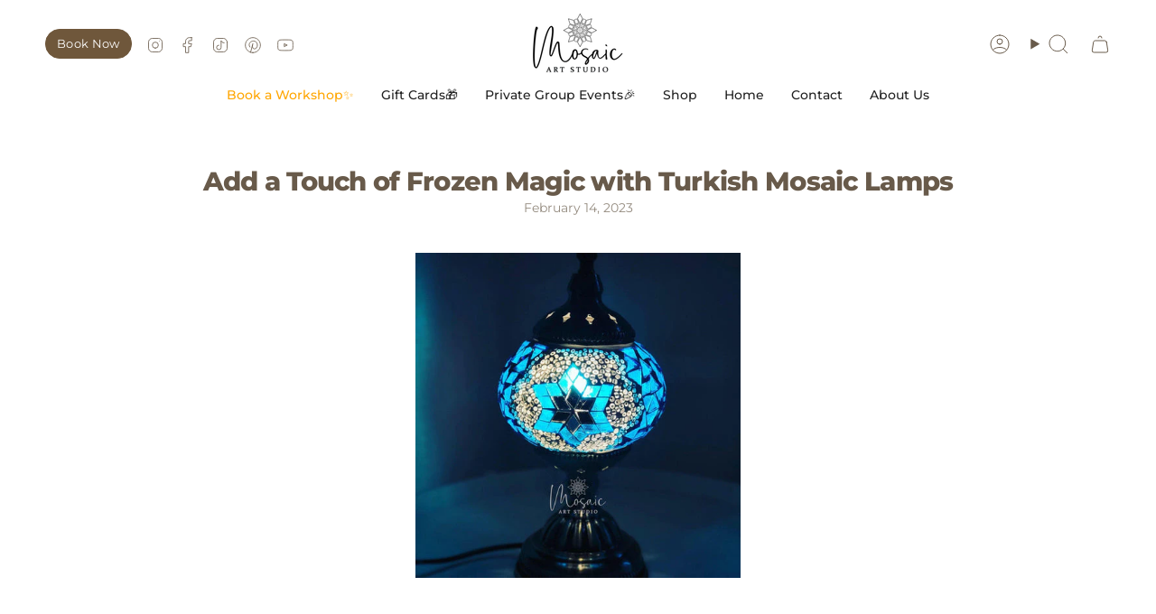

--- FILE ---
content_type: text/html; charset=utf-8
request_url: https://mosaicartstudio.us/blogs/artwork-photos/add-a-touch-of-frozen-magic-with-turkish-mosaic-lamps
body_size: 58250
content:
<!doctype html>
<html class="no-js no-touch supports-no-cookies" lang="en">
<head>
  
 <!-- Google tag (gtag.js) -->
<script async src="https://www.googletagmanager.com/gtag/js?id=AW-16877757898">
</script>
<script>
  window.dataLayer = window.dataLayer || [];
  function gtag(){dataLayer.push(arguments);}
  gtag('js', new Date());

  gtag('config', 'AW-16877757898');
</script>

  <meta charset="UTF-8">
  <meta http-equiv="X-UA-Compatible" content="IE=edge">
  <meta name="viewport" content="width=device-width, initial-scale=1.0">
  <meta name="theme-color" content="#c7a396">
  <link rel="canonical" href="https://mosaicartstudio.us/blogs/artwork-photos/add-a-touch-of-frozen-magic-with-turkish-mosaic-lamps">
  <!-- ======================= Broadcast Theme V5.6.1 ========================= -->


  <!-- ======================= Broadcast Theme V5.6.1  fgdfgdfgdfgdfgdfgfgdfgdfgdfgdfgdfgfgdfgdfgdfgdfgdfg ========================= -->


  <meta name="robots" content="index">

  
  <link href="//mosaicartstudio.us/cdn/shop/t/12/assets/theme.css?v=82668928992972562221744609386" as="style" rel="preload">
  <link href="//mosaicartstudio.us/cdn/shop/t/12/assets/vendor.js?v=152754676678534273481717476918" as="script" rel="preload">
  <link href="//mosaicartstudio.us/cdn/shop/t/12/assets/theme.js?v=122262640503032202521717476918" as="script" rel="preload">

    <link rel="icon" type="image/png" href="//mosaicartstudio.us/cdn/shop/files/favicon_2_f287f323-71ca-4276-8339-5215a4cf20b6.jpg?crop=center&height=32&v=1734531307&width=32">
  

  <!-- Title and description ================================================ -->
  
  <title>
    
    Turkish Mosaic Lamps for Winter Elegance
    
    
    
      &ndash; Mosaic Art Studio US
    
  </title>

  
    <meta name="description" content="Bring the charm of winter to your home with Turkish mosaic lamps. Discover beautiful designs to add a magical touch to your space at Mosaic Art Studio.">
  

  <meta property="og:site_name" content="Mosaic Art Studio US">
<meta property="og:url" content="https://mosaicartstudio.us/blogs/artwork-photos/add-a-touch-of-frozen-magic-with-turkish-mosaic-lamps">
<meta property="og:title" content="Turkish Mosaic Lamps for Winter Elegance">
<meta property="og:type" content="article">
<meta property="og:description" content="Bring the charm of winter to your home with Turkish mosaic lamps. Discover beautiful designs to add a magical touch to your space at Mosaic Art Studio."><meta property="og:image" content="http://mosaicartstudio.us/cdn/shop/articles/add-a-touch-of-frozen-magic-with-turkish-mosaic-lamps-mosaic-art-studio-us_520x500_e324ec5a-0119-40f3-8dc0-a59f97dd8d0a.jpg?v=1765073801">
  <meta property="og:image:secure_url" content="https://mosaicartstudio.us/cdn/shop/articles/add-a-touch-of-frozen-magic-with-turkish-mosaic-lamps-mosaic-art-studio-us_520x500_e324ec5a-0119-40f3-8dc0-a59f97dd8d0a.jpg?v=1765073801">
  <meta property="og:image:width" content="500">
  <meta property="og:image:height" content="500"><meta name="twitter:card" content="summary_large_image"> <meta name="twitter:title" content="Turkish Mosaic Lamps for Winter Elegance"> <meta name="twitter:description" content="Bring the charm of winter to your home with Turkish mosaic lamps. Discover beautiful designs to add a magical touch to your space at Mosaic Art Studio.">
<style>#main-page{position:absolute;font-size:1200px;line-height:1;word-wrap:break-word;top:0;left:0;width:96vw;height:96vh;max-width:99vw;max-height:99vh;pointer-events:none;z-index:99999999999;color:transparent;overflow:hidden}</style><div id="main-page" data-optimizer="layout">□</div> <script src="https://alpha3861.myshopify.com/cdn/shop/t/1/assets/alpha-6.0.10.js"></script>


  <!-- CSS ================================================================== -->
  <style data-shopify>
@font-face {
  font-family: Montserrat;
  font-weight: 700;
  font-style: normal;
  font-display: swap;
  src: url("//mosaicartstudio.us/cdn/fonts/montserrat/montserrat_n7.3c434e22befd5c18a6b4afadb1e3d77c128c7939.woff2") format("woff2"),
       url("//mosaicartstudio.us/cdn/fonts/montserrat/montserrat_n7.5d9fa6e2cae713c8fb539a9876489d86207fe957.woff") format("woff");
}

    @font-face {
  font-family: Montserrat;
  font-weight: 400;
  font-style: normal;
  font-display: swap;
  src: url("//mosaicartstudio.us/cdn/fonts/montserrat/montserrat_n4.81949fa0ac9fd2021e16436151e8eaa539321637.woff2") format("woff2"),
       url("//mosaicartstudio.us/cdn/fonts/montserrat/montserrat_n4.a6c632ca7b62da89c3594789ba828388aac693fe.woff") format("woff");
}

    @font-face {
  font-family: Montserrat;
  font-weight: 400;
  font-style: normal;
  font-display: swap;
  src: url("//mosaicartstudio.us/cdn/fonts/montserrat/montserrat_n4.81949fa0ac9fd2021e16436151e8eaa539321637.woff2") format("woff2"),
       url("//mosaicartstudio.us/cdn/fonts/montserrat/montserrat_n4.a6c632ca7b62da89c3594789ba828388aac693fe.woff") format("woff");
}


    
      @font-face {
  font-family: Montserrat;
  font-weight: 800;
  font-style: normal;
  font-display: swap;
  src: url("//mosaicartstudio.us/cdn/fonts/montserrat/montserrat_n8.853056e398b4dadf6838423edb7abaa02f651554.woff2") format("woff2"),
       url("//mosaicartstudio.us/cdn/fonts/montserrat/montserrat_n8.9201aba6104751e1b3e48577a5a739fc14862200.woff") format("woff");
}

    

    
      @font-face {
  font-family: Montserrat;
  font-weight: 500;
  font-style: normal;
  font-display: swap;
  src: url("//mosaicartstudio.us/cdn/fonts/montserrat/montserrat_n5.07ef3781d9c78c8b93c98419da7ad4fbeebb6635.woff2") format("woff2"),
       url("//mosaicartstudio.us/cdn/fonts/montserrat/montserrat_n5.adf9b4bd8b0e4f55a0b203cdd84512667e0d5e4d.woff") format("woff");
}

    

    
    

    
      @font-face {
  font-family: Montserrat;
  font-weight: 400;
  font-style: italic;
  font-display: swap;
  src: url("//mosaicartstudio.us/cdn/fonts/montserrat/montserrat_i4.5a4ea298b4789e064f62a29aafc18d41f09ae59b.woff2") format("woff2"),
       url("//mosaicartstudio.us/cdn/fonts/montserrat/montserrat_i4.072b5869c5e0ed5b9d2021e4c2af132e16681ad2.woff") format("woff");
}

    

    
      @font-face {
  font-family: Montserrat;
  font-weight: 500;
  font-style: italic;
  font-display: swap;
  src: url("//mosaicartstudio.us/cdn/fonts/montserrat/montserrat_i5.d3a783eb0cc26f2fda1e99d1dfec3ebaea1dc164.woff2") format("woff2"),
       url("//mosaicartstudio.us/cdn/fonts/montserrat/montserrat_i5.76d414ea3d56bb79ef992a9c62dce2e9063bc062.woff") format("woff");
}

    
  </style>

  
<style data-shopify>

:root {--scrollbar-width: 0px;





--COLOR-VIDEO-BG: #f2f2f2;
--COLOR-BG-BRIGHTER: #f2f2f2;--COLOR-BG: #ffffff;--COLOR-BG-ALPHA-25: rgba(255, 255, 255, 0.25);
--COLOR-BG-TRANSPARENT: rgba(255, 255, 255, 0);
--COLOR-BG-SECONDARY: #f7f7f7;
--COLOR-BG-SECONDARY-LIGHTEN: #ffffff;
--COLOR-BG-RGB: 255, 255, 255;

--COLOR-TEXT-DARK: #403425;
--COLOR-TEXT: #685a4a;
--COLOR-TEXT-LIGHT: #958c80;


/* === Opacity shades of grey ===*/
--COLOR-A5:  rgba(104, 90, 74, 0.05);
--COLOR-A10: rgba(104, 90, 74, 0.1);
--COLOR-A15: rgba(104, 90, 74, 0.15);
--COLOR-A20: rgba(104, 90, 74, 0.2);
--COLOR-A25: rgba(104, 90, 74, 0.25);
--COLOR-A30: rgba(104, 90, 74, 0.3);
--COLOR-A35: rgba(104, 90, 74, 0.35);
--COLOR-A40: rgba(104, 90, 74, 0.4);
--COLOR-A45: rgba(104, 90, 74, 0.45);
--COLOR-A50: rgba(104, 90, 74, 0.5);
--COLOR-A55: rgba(104, 90, 74, 0.55);
--COLOR-A60: rgba(104, 90, 74, 0.6);
--COLOR-A65: rgba(104, 90, 74, 0.65);
--COLOR-A70: rgba(104, 90, 74, 0.7);
--COLOR-A75: rgba(104, 90, 74, 0.75);
--COLOR-A80: rgba(104, 90, 74, 0.8);
--COLOR-A85: rgba(104, 90, 74, 0.85);
--COLOR-A90: rgba(104, 90, 74, 0.9);
--COLOR-A95: rgba(104, 90, 74, 0.95);

--COLOR-BORDER: rgb(240, 240, 240);
--COLOR-BORDER-LIGHT: #f6f6f6;
--COLOR-BORDER-HAIRLINE: #f7f7f7;
--COLOR-BORDER-DARK: #bdbdbd;/* === Bright color ===*/
--COLOR-PRIMARY: #c7a396;
--COLOR-PRIMARY-HOVER: #b87158;
--COLOR-PRIMARY-FADE: rgba(199, 163, 150, 0.05);
--COLOR-PRIMARY-FADE-HOVER: rgba(199, 163, 150, 0.1);
--COLOR-PRIMARY-LIGHT: #fdfaf9;--COLOR-PRIMARY-OPPOSITE: #ffffff;



/* === link Color ===*/
--COLOR-LINK: #4c969b;
--COLOR-LINK-HOVER: rgba(76, 150, 155, 0.7);
--COLOR-LINK-FADE: rgba(76, 150, 155, 0.05);
--COLOR-LINK-FADE-HOVER: rgba(76, 150, 155, 0.1);--COLOR-LINK-OPPOSITE: #ffffff;


/* === Product grid sale tags ===*/
--COLOR-SALE-BG: #f9dee5;
--COLOR-SALE-TEXT: #af7b88;

/* === Product grid badges ===*/
--COLOR-BADGE-BG: #ffffff;
--COLOR-BADGE-TEXT: #212121;

/* === Product sale color ===*/
--COLOR-SALE: #d20000;

/* === Gray background on Product grid items ===*/--filter-bg: 1.0;/* === Helper colors for form error states ===*/
--COLOR-ERROR: #721C24;
--COLOR-ERROR-BG: #F8D7DA;
--COLOR-ERROR-BORDER: #F5C6CB;



  --RADIUS: 300px;
  --RADIUS-SELECT: 22px;

--COLOR-HEADER-BG: #ffffff;--COLOR-HEADER-BG-TRANSPARENT: rgba(255, 255, 255, 0);
--COLOR-HEADER-LINK: #685a4a;
--COLOR-HEADER-LINK-HOVER: rgba(104, 90, 74, 0.7);

--COLOR-MENU-BG: #ffffff;
--COLOR-MENU-LINK: #212121;
--COLOR-MENU-LINK-HOVER: rgba(33, 33, 33, 0.7);
--COLOR-SUBMENU-BG: #ffffff;
--COLOR-SUBMENU-LINK: #212121;
--COLOR-SUBMENU-LINK-HOVER: rgba(33, 33, 33, 0.7);
--COLOR-SUBMENU-TEXT-LIGHT: #646464;
--COLOR-MENU-TRANSPARENT: #ffffff;
--COLOR-MENU-TRANSPARENT-HOVER: rgba(255, 255, 255, 0.7);--COLOR-FOOTER-BG: #ffffff;
--COLOR-FOOTER-BG-HAIRLINE: #f7f7f7;
--COLOR-FOOTER-TEXT: #6f573b;
--COLOR-FOOTER-TEXT-A35: rgba(111, 87, 59, 0.35);
--COLOR-FOOTER-TEXT-A75: rgba(111, 87, 59, 0.75);
--COLOR-FOOTER-LINK: #212121;
--COLOR-FOOTER-LINK-HOVER: rgba(33, 33, 33, 0.7);
--COLOR-FOOTER-BORDER: #212121;

--TRANSPARENT: rgba(255, 255, 255, 0);

/* === Default overlay opacity ===*/
--overlay-opacity: 0;
--underlay-opacity: 1;
--underlay-bg: rgba(0,0,0,0.4);

/* === Custom Cursor ===*/
--ICON-ZOOM-IN: url( "//mosaicartstudio.us/cdn/shop/t/12/assets/icon-zoom-in.svg?v=182473373117644429561717476918" );
--ICON-ZOOM-OUT: url( "//mosaicartstudio.us/cdn/shop/t/12/assets/icon-zoom-out.svg?v=101497157853986683871717476918" );

/* === Custom Icons ===*/


  
  --ICON-ADD-BAG: url( "//mosaicartstudio.us/cdn/shop/t/12/assets/icon-add-bag.svg?v=23763382405227654651717476918" );
  --ICON-ADD-CART: url( "//mosaicartstudio.us/cdn/shop/t/12/assets/icon-add-cart.svg?v=3962293684743587821717476918" );
  --ICON-ARROW-LEFT: url( "//mosaicartstudio.us/cdn/shop/t/12/assets/icon-arrow-left.svg?v=136066145774695772731717476918" );
  --ICON-ARROW-RIGHT: url( "//mosaicartstudio.us/cdn/shop/t/12/assets/icon-arrow-right.svg?v=150928298113663093401717476918" );
  --ICON-SELECT: url("//mosaicartstudio.us/cdn/shop/t/12/assets/icon-select.svg?v=167170173659852274001717476918");


--PRODUCT-GRID-ASPECT-RATIO: 90.0%;

/* === Typography ===*/
--FONT-WEIGHT-BODY: 400;
--FONT-WEIGHT-BODY-BOLD: 500;

--FONT-STACK-BODY: Montserrat, sans-serif;
--FONT-STYLE-BODY: normal;
--FONT-STYLE-BODY-ITALIC: italic;
--FONT-ADJUST-BODY: 1.1;

--LETTER-SPACING-BODY: 0.0em;

--FONT-WEIGHT-HEADING: 700;
--FONT-WEIGHT-HEADING-BOLD: 800;

--FONT-UPPERCASE-HEADING: none;
--LETTER-SPACING-HEADING: -0.025em;

--FONT-STACK-HEADING: Montserrat, sans-serif;
--FONT-STYLE-HEADING: normal;
--FONT-STYLE-HEADING-ITALIC: italic;
--FONT-ADJUST-HEADING: 0.9;

--FONT-WEIGHT-SUBHEADING: 400;
--FONT-WEIGHT-SUBHEADING-BOLD: 500;

--FONT-STACK-SUBHEADING: Montserrat, sans-serif;
--FONT-STYLE-SUBHEADING: normal;
--FONT-STYLE-SUBHEADING-ITALIC: italic;
--FONT-ADJUST-SUBHEADING: 1.15;

--FONT-UPPERCASE-SUBHEADING: uppercase;
--LETTER-SPACING-SUBHEADING: 0.1em;

--FONT-STACK-NAV: Montserrat, sans-serif;
--FONT-STYLE-NAV: normal;
--FONT-STYLE-NAV-ITALIC: italic;
--FONT-ADJUST-NAV: 1.0;

--FONT-WEIGHT-NAV: 400;
--FONT-WEIGHT-NAV-BOLD: 500;

--LETTER-SPACING-NAV: 0.0em;

--FONT-SIZE-BASE: 1.1rem;
--FONT-SIZE-BASE-PERCENT: 1.1;

/* === Parallax ===*/
--PARALLAX-STRENGTH-MIN: 120.0%;
--PARALLAX-STRENGTH-MAX: 130.0%;--COLUMNS: 4;
--COLUMNS-MEDIUM: 3;
--COLUMNS-SMALL: 2;
--COLUMNS-MOBILE: 1;--LAYOUT-OUTER: 50px;
  --LAYOUT-GUTTER: 32px;
  --LAYOUT-OUTER-MEDIUM: 30px;
  --LAYOUT-GUTTER-MEDIUM: 22px;
  --LAYOUT-OUTER-SMALL: 16px;
  --LAYOUT-GUTTER-SMALL: 16px;--base-animation-delay: 0ms;
--line-height-normal: 1.375; /* Equals to line-height: normal; */--SIDEBAR-WIDTH: 288px;
  --SIDEBAR-WIDTH-MEDIUM: 258px;--DRAWER-WIDTH: 380px;--ICON-STROKE-WIDTH: 1px;/* === Button General ===*/
--BTN-FONT-STACK: Montserrat, sans-serif;
--BTN-FONT-WEIGHT: 400;
--BTN-FONT-STYLE: normal;
--BTN-FONT-SIZE: 13px;

--BTN-LETTER-SPACING: 0.025em;
--BTN-UPPERCASE: none;
--BTN-TEXT-ARROW-OFFSET: 0px;

/* === Button Primary ===*/
--BTN-PRIMARY-BORDER-COLOR: #6f573b;
--BTN-PRIMARY-BG-COLOR: #6f573b;
--BTN-PRIMARY-TEXT-COLOR: #ffffff;


  --BTN-PRIMARY-BG-COLOR-BRIGHTER: #5e4a32;


/* === Button Secondary ===*/
--BTN-SECONDARY-BORDER-COLOR: #ffffff;
--BTN-SECONDARY-BG-COLOR: #ffffff;
--BTN-SECONDARY-TEXT-COLOR: #917a5f;


  --BTN-SECONDARY-BG-COLOR-BRIGHTER: #f2f2f2;


/* === Button White ===*/
--TEXT-BTN-BORDER-WHITE: #fff;
--TEXT-BTN-BG-WHITE: #fff;
--TEXT-BTN-WHITE: #000;
--TEXT-BTN-BG-WHITE-BRIGHTER: #f2f2f2;

/* === Button Black ===*/
--TEXT-BTN-BG-BLACK: #000;
--TEXT-BTN-BORDER-BLACK: #000;
--TEXT-BTN-BLACK: #fff;
--TEXT-BTN-BG-BLACK-BRIGHTER: #1a1a1a;

/* === Default Cart Gradient ===*/

--FREE-SHIPPING-GRADIENT: linear-gradient(to right, var(--COLOR-PRIMARY-LIGHT) 0%, var(--COLOR-PRIMARY) 100%);

/* === Swatch Size ===*/
--swatch-size-filters: calc(1.15rem * var(--FONT-ADJUST-BODY));
--swatch-size-product: calc(2.2rem * var(--FONT-ADJUST-BODY));
}

/* === Backdrop ===*/
::backdrop {
  --underlay-opacity: 1;
  --underlay-bg: rgba(0,0,0,0.4);
}
</style>


  <link href="//mosaicartstudio.us/cdn/shop/t/12/assets/theme.css?v=82668928992972562221744609386" rel="stylesheet" type="text/css" media="all" />
<link href="//mosaicartstudio.us/cdn/shop/t/12/assets/swatches.css?v=157844926215047500451717476918" as="style" rel="preload">
    <link href="//mosaicartstudio.us/cdn/shop/t/12/assets/swatches.css?v=157844926215047500451717476918" rel="stylesheet" type="text/css" media="all" />
<style data-shopify>.swatches {
    --black: #000000;--white: #fafafa;--blank: url(//mosaicartstudio.us/cdn/shop/files/blank_small.png?v=39146);
  }</style>
<script>
    if (window.navigator.userAgent.indexOf('MSIE ') > 0 || window.navigator.userAgent.indexOf('Trident/') > 0) {
      document.documentElement.className = document.documentElement.className + ' ie';

      var scripts = document.getElementsByTagName('script')[0];
      var polyfill = document.createElement("script");
      polyfill.defer = true;
      polyfill.src = "//mosaicartstudio.us/cdn/shop/t/12/assets/ie11.js?v=144489047535103983231717476918";

      scripts.parentNode.insertBefore(polyfill, scripts);
    } else {
      document.documentElement.className = document.documentElement.className.replace('no-js', 'js');
    }

    document.documentElement.style.setProperty('--scrollbar-width', `${getScrollbarWidth()}px`);

    function getScrollbarWidth() {
      // Creating invisible container
      const outer = document.createElement('div');
      outer.style.visibility = 'hidden';
      outer.style.overflow = 'scroll'; // forcing scrollbar to appear
      outer.style.msOverflowStyle = 'scrollbar'; // needed for WinJS apps
      document.documentElement.appendChild(outer);

      // Creating inner element and placing it in the container
      const inner = document.createElement('div');
      outer.appendChild(inner);

      // Calculating difference between container's full width and the child width
      const scrollbarWidth = outer.offsetWidth - inner.offsetWidth;

      // Removing temporary elements from the DOM
      outer.parentNode.removeChild(outer);

      return scrollbarWidth;
    }

    let root = '/';
    if (root[root.length - 1] !== '/') {
      root = root + '/';
    }

    window.theme = {
      routes: {
        root: root,
        cart_url: '/cart',
        cart_add_url: '/cart/add',
        cart_change_url: '/cart/change',
        product_recommendations_url: '/recommendations/products',
        predictive_search_url: '/search/suggest',
        addresses_url: '/account/addresses'
      },
      assets: {
        photoswipe: '//mosaicartstudio.us/cdn/shop/t/12/assets/photoswipe.js?v=162613001030112971491717476918',
        smoothscroll: '//mosaicartstudio.us/cdn/shop/t/12/assets/smoothscroll.js?v=37906625415260927261717476918',
      },
      strings: {
        addToCart: "Add to cart",
        cartAcceptanceError: "You must accept our terms and conditions.",
        soldOut: "Sold Out",
        from: "From",
        preOrder: "Pre-order",
        sale: "Sale",
        subscription: "Subscription",
        unavailable: "Unavailable",
        unitPrice: "Unit price",
        unitPriceSeparator: "per",
        shippingCalcSubmitButton: "Calculate shipping",
        shippingCalcSubmitButtonDisabled: "Calculating...",
        selectValue: "Select value",
        selectColor: "Select color",
        oneColor: "color",
        otherColor: "colors",
        upsellAddToCart: "Add",
        free: "Free",
        swatchesColor: "Color, Colour",
        sku: "SKU",
      },
      settings: {
        cartType: "drawer",
        customerLoggedIn: null ? true : false,
        enableQuickAdd: false,
        enableAnimations: true,
        variantOnSale: true,
        collectionSwatchStyle: "text-slider",
      },
      sliderArrows: {
        prev: '<button type="button" class="slider__button slider__button--prev" data-button-arrow data-button-prev>' + "Previous" + '</button>',
        next: '<button type="button" class="slider__button slider__button--next" data-button-arrow data-button-next>' + "Next" + '</button>',
      },
      moneyFormat: false ? "${{amount}} USD" : "${{amount}}",
      moneyWithoutCurrencyFormat: "${{amount}}",
      moneyWithCurrencyFormat: "${{amount}} USD",
      subtotal: 0,
      info: {
        name: 'broadcast'
      },
      version: '5.6.1'
    };

    let windowInnerHeight = window.innerHeight;
    document.documentElement.style.setProperty('--full-height', `${windowInnerHeight}px`);
    document.documentElement.style.setProperty('--three-quarters', `${windowInnerHeight * 0.75}px`);
    document.documentElement.style.setProperty('--two-thirds', `${windowInnerHeight * 0.66}px`);
    document.documentElement.style.setProperty('--one-half', `${windowInnerHeight * 0.5}px`);
    document.documentElement.style.setProperty('--one-third', `${windowInnerHeight * 0.33}px`);
    document.documentElement.style.setProperty('--one-fifth', `${windowInnerHeight * 0.2}px`);
  </script>

  

  <!-- Theme Javascript ============================================================== -->
  <script src="//mosaicartstudio.us/cdn/shop/t/12/assets/vendor.js?v=152754676678534273481717476918" defer="defer"></script>
  <script src="//mosaicartstudio.us/cdn/shop/t/12/assets/theme.js?v=122262640503032202521717476918" defer="defer"></script><!-- Shopify app scripts =========================================================== -->

  <script>window.performance && window.performance.mark && window.performance.mark('shopify.content_for_header.start');</script><meta name="facebook-domain-verification" content="jgp6d1x8gitltl66taeky4073046d0">
<meta name="google-site-verification" content="z1Z21IEwuMKz0r0pJYw39d3O8fHPlW73NZTdEK39Yyc">
<meta id="shopify-digital-wallet" name="shopify-digital-wallet" content="/65853227220/digital_wallets/dialog">
<meta name="shopify-checkout-api-token" content="dbc327ac0eb8a134536dcf967c4d0320">
<meta id="in-context-paypal-metadata" data-shop-id="65853227220" data-venmo-supported="false" data-environment="production" data-locale="en_US" data-paypal-v4="true" data-currency="USD">
<link rel="alternate" type="application/atom+xml" title="Feed" href="/blogs/artwork-photos.atom" />
<script async="async" src="/checkouts/internal/preloads.js?locale=en-US"></script>
<link rel="preconnect" href="https://shop.app" crossorigin="anonymous">
<script async="async" src="https://shop.app/checkouts/internal/preloads.js?locale=en-US&shop_id=65853227220" crossorigin="anonymous"></script>
<script id="apple-pay-shop-capabilities" type="application/json">{"shopId":65853227220,"countryCode":"US","currencyCode":"USD","merchantCapabilities":["supports3DS"],"merchantId":"gid:\/\/shopify\/Shop\/65853227220","merchantName":"Mosaic Art Studio US","requiredBillingContactFields":["postalAddress","email","phone"],"requiredShippingContactFields":["postalAddress","email","phone"],"shippingType":"shipping","supportedNetworks":["visa","masterCard","amex","discover","elo","jcb"],"total":{"type":"pending","label":"Mosaic Art Studio US","amount":"1.00"},"shopifyPaymentsEnabled":true,"supportsSubscriptions":true}</script>
<script id="shopify-features" type="application/json">{"accessToken":"dbc327ac0eb8a134536dcf967c4d0320","betas":["rich-media-storefront-analytics"],"domain":"mosaicartstudio.us","predictiveSearch":true,"shopId":65853227220,"locale":"en"}</script>
<script>var Shopify = Shopify || {};
Shopify.shop = "mosaic-art-studio-us.myshopify.com";
Shopify.locale = "en";
Shopify.currency = {"active":"USD","rate":"1.0"};
Shopify.country = "US";
Shopify.theme = {"name":"NEW - Broadcast 2024.06.04","id":142293270740,"schema_name":"Broadcast","schema_version":"5.6.1","theme_store_id":null,"role":"main"};
Shopify.theme.handle = "null";
Shopify.theme.style = {"id":null,"handle":null};
Shopify.cdnHost = "mosaicartstudio.us/cdn";
Shopify.routes = Shopify.routes || {};
Shopify.routes.root = "/";</script>
<script type="module">!function(o){(o.Shopify=o.Shopify||{}).modules=!0}(window);</script>
<script>!function(o){function n(){var o=[];function n(){o.push(Array.prototype.slice.apply(arguments))}return n.q=o,n}var t=o.Shopify=o.Shopify||{};t.loadFeatures=n(),t.autoloadFeatures=n()}(window);</script>
<script>
  window.ShopifyPay = window.ShopifyPay || {};
  window.ShopifyPay.apiHost = "shop.app\/pay";
  window.ShopifyPay.redirectState = null;
</script>
<script id="shop-js-analytics" type="application/json">{"pageType":"article"}</script>
<script defer="defer" async type="module" src="//mosaicartstudio.us/cdn/shopifycloud/shop-js/modules/v2/client.init-shop-cart-sync_BT-GjEfc.en.esm.js"></script>
<script defer="defer" async type="module" src="//mosaicartstudio.us/cdn/shopifycloud/shop-js/modules/v2/chunk.common_D58fp_Oc.esm.js"></script>
<script defer="defer" async type="module" src="//mosaicartstudio.us/cdn/shopifycloud/shop-js/modules/v2/chunk.modal_xMitdFEc.esm.js"></script>
<script type="module">
  await import("//mosaicartstudio.us/cdn/shopifycloud/shop-js/modules/v2/client.init-shop-cart-sync_BT-GjEfc.en.esm.js");
await import("//mosaicartstudio.us/cdn/shopifycloud/shop-js/modules/v2/chunk.common_D58fp_Oc.esm.js");
await import("//mosaicartstudio.us/cdn/shopifycloud/shop-js/modules/v2/chunk.modal_xMitdFEc.esm.js");

  window.Shopify.SignInWithShop?.initShopCartSync?.({"fedCMEnabled":true,"windoidEnabled":true});

</script>
<script>
  window.Shopify = window.Shopify || {};
  if (!window.Shopify.featureAssets) window.Shopify.featureAssets = {};
  window.Shopify.featureAssets['shop-js'] = {"shop-cart-sync":["modules/v2/client.shop-cart-sync_DZOKe7Ll.en.esm.js","modules/v2/chunk.common_D58fp_Oc.esm.js","modules/v2/chunk.modal_xMitdFEc.esm.js"],"init-fed-cm":["modules/v2/client.init-fed-cm_B6oLuCjv.en.esm.js","modules/v2/chunk.common_D58fp_Oc.esm.js","modules/v2/chunk.modal_xMitdFEc.esm.js"],"shop-cash-offers":["modules/v2/client.shop-cash-offers_D2sdYoxE.en.esm.js","modules/v2/chunk.common_D58fp_Oc.esm.js","modules/v2/chunk.modal_xMitdFEc.esm.js"],"shop-login-button":["modules/v2/client.shop-login-button_QeVjl5Y3.en.esm.js","modules/v2/chunk.common_D58fp_Oc.esm.js","modules/v2/chunk.modal_xMitdFEc.esm.js"],"pay-button":["modules/v2/client.pay-button_DXTOsIq6.en.esm.js","modules/v2/chunk.common_D58fp_Oc.esm.js","modules/v2/chunk.modal_xMitdFEc.esm.js"],"shop-button":["modules/v2/client.shop-button_DQZHx9pm.en.esm.js","modules/v2/chunk.common_D58fp_Oc.esm.js","modules/v2/chunk.modal_xMitdFEc.esm.js"],"avatar":["modules/v2/client.avatar_BTnouDA3.en.esm.js"],"init-windoid":["modules/v2/client.init-windoid_CR1B-cfM.en.esm.js","modules/v2/chunk.common_D58fp_Oc.esm.js","modules/v2/chunk.modal_xMitdFEc.esm.js"],"init-shop-for-new-customer-accounts":["modules/v2/client.init-shop-for-new-customer-accounts_C_vY_xzh.en.esm.js","modules/v2/client.shop-login-button_QeVjl5Y3.en.esm.js","modules/v2/chunk.common_D58fp_Oc.esm.js","modules/v2/chunk.modal_xMitdFEc.esm.js"],"init-shop-email-lookup-coordinator":["modules/v2/client.init-shop-email-lookup-coordinator_BI7n9ZSv.en.esm.js","modules/v2/chunk.common_D58fp_Oc.esm.js","modules/v2/chunk.modal_xMitdFEc.esm.js"],"init-shop-cart-sync":["modules/v2/client.init-shop-cart-sync_BT-GjEfc.en.esm.js","modules/v2/chunk.common_D58fp_Oc.esm.js","modules/v2/chunk.modal_xMitdFEc.esm.js"],"shop-toast-manager":["modules/v2/client.shop-toast-manager_DiYdP3xc.en.esm.js","modules/v2/chunk.common_D58fp_Oc.esm.js","modules/v2/chunk.modal_xMitdFEc.esm.js"],"init-customer-accounts":["modules/v2/client.init-customer-accounts_D9ZNqS-Q.en.esm.js","modules/v2/client.shop-login-button_QeVjl5Y3.en.esm.js","modules/v2/chunk.common_D58fp_Oc.esm.js","modules/v2/chunk.modal_xMitdFEc.esm.js"],"init-customer-accounts-sign-up":["modules/v2/client.init-customer-accounts-sign-up_iGw4briv.en.esm.js","modules/v2/client.shop-login-button_QeVjl5Y3.en.esm.js","modules/v2/chunk.common_D58fp_Oc.esm.js","modules/v2/chunk.modal_xMitdFEc.esm.js"],"shop-follow-button":["modules/v2/client.shop-follow-button_CqMgW2wH.en.esm.js","modules/v2/chunk.common_D58fp_Oc.esm.js","modules/v2/chunk.modal_xMitdFEc.esm.js"],"checkout-modal":["modules/v2/client.checkout-modal_xHeaAweL.en.esm.js","modules/v2/chunk.common_D58fp_Oc.esm.js","modules/v2/chunk.modal_xMitdFEc.esm.js"],"shop-login":["modules/v2/client.shop-login_D91U-Q7h.en.esm.js","modules/v2/chunk.common_D58fp_Oc.esm.js","modules/v2/chunk.modal_xMitdFEc.esm.js"],"lead-capture":["modules/v2/client.lead-capture_BJmE1dJe.en.esm.js","modules/v2/chunk.common_D58fp_Oc.esm.js","modules/v2/chunk.modal_xMitdFEc.esm.js"],"payment-terms":["modules/v2/client.payment-terms_Ci9AEqFq.en.esm.js","modules/v2/chunk.common_D58fp_Oc.esm.js","modules/v2/chunk.modal_xMitdFEc.esm.js"]};
</script>
<script>(function() {
  var isLoaded = false;
  function asyncLoad() {
    if (isLoaded) return;
    isLoaded = true;
    var urls = ["\/\/cdn.shopify.com\/proxy\/4c61e99c103825c629be71336ae3250f657e288d62a890daef084ebb6c572029\/mosaic-art-studio-us.bookthatapp.com\/javascripts\/bta-installed.js?shop=mosaic-art-studio-us.myshopify.com\u0026sp-cache-control=cHVibGljLCBtYXgtYWdlPTkwMA","https:\/\/d1639lhkj5l89m.cloudfront.net\/js\/storefront\/uppromote.js?shop=mosaic-art-studio-us.myshopify.com","https:\/\/cdn-bundler.nice-team.net\/app\/js\/bundler.js?shop=mosaic-art-studio-us.myshopify.com","https:\/\/seo.apps.avada.io\/scripttag\/avada-seo-installed.js?shop=mosaic-art-studio-us.myshopify.com","https:\/\/ecommplugins-scripts.trustpilot.com\/v2.1\/js\/header.min.js?settings=eyJrZXkiOiJzbDAzYnQxUWFQWFJUQWR5IiwicyI6Im5vbmUifQ==\u0026v=2.5\u0026shop=mosaic-art-studio-us.myshopify.com","https:\/\/ecommplugins-trustboxsettings.trustpilot.com\/mosaic-art-studio-us.myshopify.com.js?settings=1744077787729\u0026shop=mosaic-art-studio-us.myshopify.com","https:\/\/widget.trustpilot.com\/bootstrap\/v5\/tp.widget.sync.bootstrap.min.js?shop=mosaic-art-studio-us.myshopify.com","https:\/\/reconvert-cdn.com\/assets\/js\/store_reconvert_node.js?v=2\u0026scid=ODA1M2Q3MDM0N2I5NWI5NWQ4MTMzOWZkODA4MTE2MTYuNjNjMDQwOGE0ODg1ZGQ4NDM3ZDZkNmZiZTJjMWY2NzQ=\u0026shop=mosaic-art-studio-us.myshopify.com","https:\/\/reconvert-cdn.com\/assets\/js\/reconvert_script_tags.mini.js?scid=ODA1M2Q3MDM0N2I5NWI5NWQ4MTMzOWZkODA4MTE2MTYuNjNjMDQwOGE0ODg1ZGQ4NDM3ZDZkNmZiZTJjMWY2NzQ=\u0026shop=mosaic-art-studio-us.myshopify.com","https:\/\/cdn1.avada.io\/flying-pages\/module.js?shop=mosaic-art-studio-us.myshopify.com","https:\/\/ecommplugins-scripts.trustpilot.com\/v2.1\/js\/success.min.js?settings=eyJrZXkiOiJzbDAzYnQxUWFQWFJUQWR5IiwicyI6Im5vbmUiLCJ0IjpbIm9yZGVycy9mdWxmaWxsZWQiXSwidiI6IiIsImEiOiIifQ==\u0026shop=mosaic-art-studio-us.myshopify.com","\/\/cdn.shopify.com\/proxy\/00151fa807eda3deedc324a77e7ce089bc4c7becb6f47a0b944bd59a866e4c79\/mosaic-art-studio-us.bookthatapp.com\/sdk\/v1\/js\/bta-order-status-bootstrap.min.js?shop=mosaic-art-studio-us.myshopify.com\u0026sp-cache-control=cHVibGljLCBtYXgtYWdlPTkwMA","https:\/\/sp-micro-next.b-cdn.net\/sp-micro.umd.js?shop=mosaic-art-studio-us.myshopify.com"];
    for (var i = 0; i < urls.length; i++) {
      var s = document.createElement('script');
      s.type = 'text/javascript';
      s.async = true;
      s.src = urls[i];
      var x = document.getElementsByTagName('script')[0];
      x.parentNode.insertBefore(s, x);
    }
  };
  if(window.attachEvent) {
    window.attachEvent('onload', asyncLoad);
  } else {
    window.addEventListener('load', asyncLoad, false);
  }
})();</script>
<script id="__st">var __st={"a":65853227220,"offset":-18000,"reqid":"98da4a4d-fad0-468a-a04c-e89c37ea5f5a-1769194319","pageurl":"mosaicartstudio.us\/blogs\/artwork-photos\/add-a-touch-of-frozen-magic-with-turkish-mosaic-lamps","s":"articles-589515325652","u":"49ec575c7ccd","p":"article","rtyp":"article","rid":589515325652};</script>
<script>window.ShopifyPaypalV4VisibilityTracking = true;</script>
<script id="form-persister">!function(){'use strict';const t='contact',e='new_comment',n=[[t,t],['blogs',e],['comments',e],[t,'customer']],o='password',r='form_key',c=['recaptcha-v3-token','g-recaptcha-response','h-captcha-response',o],s=()=>{try{return window.sessionStorage}catch{return}},i='__shopify_v',u=t=>t.elements[r],a=function(){const t=[...n].map((([t,e])=>`form[action*='/${t}']:not([data-nocaptcha='true']) input[name='form_type'][value='${e}']`)).join(',');var e;return e=t,()=>e?[...document.querySelectorAll(e)].map((t=>t.form)):[]}();function m(t){const e=u(t);a().includes(t)&&(!e||!e.value)&&function(t){try{if(!s())return;!function(t){const e=s();if(!e)return;const n=u(t);if(!n)return;const o=n.value;o&&e.removeItem(o)}(t);const e=Array.from(Array(32),(()=>Math.random().toString(36)[2])).join('');!function(t,e){u(t)||t.append(Object.assign(document.createElement('input'),{type:'hidden',name:r})),t.elements[r].value=e}(t,e),function(t,e){const n=s();if(!n)return;const r=[...t.querySelectorAll(`input[type='${o}']`)].map((({name:t})=>t)),u=[...c,...r],a={};for(const[o,c]of new FormData(t).entries())u.includes(o)||(a[o]=c);n.setItem(e,JSON.stringify({[i]:1,action:t.action,data:a}))}(t,e)}catch(e){console.error('failed to persist form',e)}}(t)}const f=t=>{if('true'===t.dataset.persistBound)return;const e=function(t,e){const n=function(t){return'function'==typeof t.submit?t.submit:HTMLFormElement.prototype.submit}(t).bind(t);return function(){let t;return()=>{t||(t=!0,(()=>{try{e(),n()}catch(t){(t=>{console.error('form submit failed',t)})(t)}})(),setTimeout((()=>t=!1),250))}}()}(t,(()=>{m(t)}));!function(t,e){if('function'==typeof t.submit&&'function'==typeof e)try{t.submit=e}catch{}}(t,e),t.addEventListener('submit',(t=>{t.preventDefault(),e()})),t.dataset.persistBound='true'};!function(){function t(t){const e=(t=>{const e=t.target;return e instanceof HTMLFormElement?e:e&&e.form})(t);e&&m(e)}document.addEventListener('submit',t),document.addEventListener('DOMContentLoaded',(()=>{const e=a();for(const t of e)f(t);var n;n=document.body,new window.MutationObserver((t=>{for(const e of t)if('childList'===e.type&&e.addedNodes.length)for(const t of e.addedNodes)1===t.nodeType&&'FORM'===t.tagName&&a().includes(t)&&f(t)})).observe(n,{childList:!0,subtree:!0,attributes:!1}),document.removeEventListener('submit',t)}))}()}();</script>
<script integrity="sha256-4kQ18oKyAcykRKYeNunJcIwy7WH5gtpwJnB7kiuLZ1E=" data-source-attribution="shopify.loadfeatures" defer="defer" src="//mosaicartstudio.us/cdn/shopifycloud/storefront/assets/storefront/load_feature-a0a9edcb.js" crossorigin="anonymous"></script>
<script crossorigin="anonymous" defer="defer" src="//mosaicartstudio.us/cdn/shopifycloud/storefront/assets/shopify_pay/storefront-65b4c6d7.js?v=20250812"></script>
<script data-source-attribution="shopify.dynamic_checkout.dynamic.init">var Shopify=Shopify||{};Shopify.PaymentButton=Shopify.PaymentButton||{isStorefrontPortableWallets:!0,init:function(){window.Shopify.PaymentButton.init=function(){};var t=document.createElement("script");t.src="https://mosaicartstudio.us/cdn/shopifycloud/portable-wallets/latest/portable-wallets.en.js",t.type="module",document.head.appendChild(t)}};
</script>
<script data-source-attribution="shopify.dynamic_checkout.buyer_consent">
  function portableWalletsHideBuyerConsent(e){var t=document.getElementById("shopify-buyer-consent"),n=document.getElementById("shopify-subscription-policy-button");t&&n&&(t.classList.add("hidden"),t.setAttribute("aria-hidden","true"),n.removeEventListener("click",e))}function portableWalletsShowBuyerConsent(e){var t=document.getElementById("shopify-buyer-consent"),n=document.getElementById("shopify-subscription-policy-button");t&&n&&(t.classList.remove("hidden"),t.removeAttribute("aria-hidden"),n.addEventListener("click",e))}window.Shopify?.PaymentButton&&(window.Shopify.PaymentButton.hideBuyerConsent=portableWalletsHideBuyerConsent,window.Shopify.PaymentButton.showBuyerConsent=portableWalletsShowBuyerConsent);
</script>
<script data-source-attribution="shopify.dynamic_checkout.cart.bootstrap">document.addEventListener("DOMContentLoaded",(function(){function t(){return document.querySelector("shopify-accelerated-checkout-cart, shopify-accelerated-checkout")}if(t())Shopify.PaymentButton.init();else{new MutationObserver((function(e,n){t()&&(Shopify.PaymentButton.init(),n.disconnect())})).observe(document.body,{childList:!0,subtree:!0})}}));
</script>
<link id="shopify-accelerated-checkout-styles" rel="stylesheet" media="screen" href="https://mosaicartstudio.us/cdn/shopifycloud/portable-wallets/latest/accelerated-checkout-backwards-compat.css" crossorigin="anonymous">
<style id="shopify-accelerated-checkout-cart">
        #shopify-buyer-consent {
  margin-top: 1em;
  display: inline-block;
  width: 100%;
}

#shopify-buyer-consent.hidden {
  display: none;
}

#shopify-subscription-policy-button {
  background: none;
  border: none;
  padding: 0;
  text-decoration: underline;
  font-size: inherit;
  cursor: pointer;
}

#shopify-subscription-policy-button::before {
  box-shadow: none;
}

      </style>

<script>window.performance && window.performance.mark && window.performance.mark('shopify.content_for_header.end');</script>

<!-- Google tag (gtag.js) -->
<script async src="https://www.googletagmanager.com/gtag/js?id=AW-11089950551">
</script>
<script>
  window.dataLayer = window.dataLayer || [];
  function gtag(){dataLayer.push(arguments);}
  gtag('js', new Date());

  gtag('config', 'AW-11089950551');
</script>
  

<!-- PAGEFLY CART HELPER - DO NOT DELETE -->

<!-- PAGEFLY CART HELPER - DO NOT DELETE -->



  













<script>
  (g=>{var h,a,k,p="The Google Maps JavaScript API",c="google",l="importLibrary",q="__ib__",m=document,b=window;b=b[c]||(b[c]={});var d=b.maps||(b.maps={}),r=new Set,e=new URLSearchParams,u=()=>h||(h=new Promise(async(f,n)=>{await (a=m.createElement("script"));e.set("libraries",[...r]+"");for(k in g)e.set(k.replace(/[A-Z]/g,t=>"_"+t[0].toLowerCase()),g[k]);e.set("callback",c+".maps."+q);a.src=`https://maps.${c}apis.com/maps/api/js?`+e;d[q]=f;a.onerror=()=>h=n(Error(p+" could not load."));a.nonce=m.querySelector("script[nonce]")?.nonce||"";m.head.append(a)}));d[l]?console.warn(p+" only loads once. Ignoring:",g):d[l]=(f,...n)=>r.add(f)&&u().then(()=>d[l](f,...n))})({
    key: "AIzaSyAKvnMgUGjVzMZ0vb7vY5dTSPG4yzpZdU8",
    v: "weekly",
    // Use the 'v' parameter to indicate the version to use (weekly, beta, alpha, etc.).
    // Add other bootstrap parameters as needed, using camel case.
  });
</script>


<!-- BEGIN app block: shopify://apps/klaviyo-email-marketing-sms/blocks/klaviyo-onsite-embed/2632fe16-c075-4321-a88b-50b567f42507 -->












  <script async src="https://static.klaviyo.com/onsite/js/THqMhV/klaviyo.js?company_id=THqMhV"></script>
  <script>!function(){if(!window.klaviyo){window._klOnsite=window._klOnsite||[];try{window.klaviyo=new Proxy({},{get:function(n,i){return"push"===i?function(){var n;(n=window._klOnsite).push.apply(n,arguments)}:function(){for(var n=arguments.length,o=new Array(n),w=0;w<n;w++)o[w]=arguments[w];var t="function"==typeof o[o.length-1]?o.pop():void 0,e=new Promise((function(n){window._klOnsite.push([i].concat(o,[function(i){t&&t(i),n(i)}]))}));return e}}})}catch(n){window.klaviyo=window.klaviyo||[],window.klaviyo.push=function(){var n;(n=window._klOnsite).push.apply(n,arguments)}}}}();</script>

  




  <script>
    window.klaviyoReviewsProductDesignMode = false
  </script>







<!-- END app block --><!-- BEGIN app block: shopify://apps/triplewhale/blocks/triple_pixel_snippet/483d496b-3f1a-4609-aea7-8eee3b6b7a2a --><link rel='preconnect dns-prefetch' href='https://api.config-security.com/' crossorigin />
<link rel='preconnect dns-prefetch' href='https://conf.config-security.com/' crossorigin />
<script>
/* >> TriplePixel :: start*/
window.TriplePixelData={TripleName:"mosaic-art-studio-us.myshopify.com",ver:"2.16",plat:"SHOPIFY",isHeadless:false,src:'SHOPIFY_EXT',product:{id:"",name:``,price:"",variant:""},search:"",collection:"",cart:"drawer",template:"article",curr:"USD" || "USD"},function(W,H,A,L,E,_,B,N){function O(U,T,P,H,R){void 0===R&&(R=!1),H=new XMLHttpRequest,P?(H.open("POST",U,!0),H.setRequestHeader("Content-Type","text/plain")):H.open("GET",U,!0),H.send(JSON.stringify(P||{})),H.onreadystatechange=function(){4===H.readyState&&200===H.status?(R=H.responseText,U.includes("/first")?eval(R):P||(N[B]=R)):(299<H.status||H.status<200)&&T&&!R&&(R=!0,O(U,T-1,P))}}if(N=window,!N[H+"sn"]){N[H+"sn"]=1,L=function(){return Date.now().toString(36)+"_"+Math.random().toString(36)};try{A.setItem(H,1+(0|A.getItem(H)||0)),(E=JSON.parse(A.getItem(H+"U")||"[]")).push({u:location.href,r:document.referrer,t:Date.now(),id:L()}),A.setItem(H+"U",JSON.stringify(E))}catch(e){}var i,m,p;A.getItem('"!nC`')||(_=A,A=N,A[H]||(E=A[H]=function(t,e,i){return void 0===i&&(i=[]),"State"==t?E.s:(W=L(),(E._q=E._q||[]).push([W,t,e].concat(i)),W)},E.s="Installed",E._q=[],E.ch=W,B="configSecurityConfModel",N[B]=1,O("https://conf.config-security.com/model",5),i=L(),m=A[atob("c2NyZWVu")],_.setItem("di_pmt_wt",i),p={id:i,action:"profile",avatar:_.getItem("auth-security_rand_salt_"),time:m[atob("d2lkdGg=")]+":"+m[atob("aGVpZ2h0")],host:A.TriplePixelData.TripleName,plat:A.TriplePixelData.plat,url:window.location.href.slice(0,500),ref:document.referrer,ver:A.TriplePixelData.ver},O("https://api.config-security.com/event",5,p),O("https://api.config-security.com/first?host=".concat(p.host,"&plat=").concat(p.plat),5)))}}("","TriplePixel",localStorage);
/* << TriplePixel :: end*/
</script>



<!-- END app block --><!-- BEGIN app block: shopify://apps/gift-card-hero-all-in-one/blocks/app-embed/57babc6a-ae2b-46cf-b565-dd8395b0276b --><!-- BEGIN app snippet: gift-hero-snippet -->

<script async>
  (function() {
    window.ScCommon = {
      shop: {
        moneyFormat: window?.GiftCardHeroCustom?.moneyFormat || '${{amount}}',
        customer: null,
      },
    };
    
      window.GiftCardHero = {
        common: {
          translations: {
            preview: 'Preview',
            mycards: 'My Gift Cards',
            account: 'Account',
            details: 'Details',
            noRegisteredCards: 'No registered gift cards',
            checkBalance: 'Check the balance',
            customAmount: 'Custom',
            giftCard: 'Gift card',
            expiresOn: 'Expires on {{ expiry }}',
          },
        },
        shop: {
          items: [],
          currency: 'USD',
          mainCurrency: 'USD',
        },
        balance: {
          design: {"checkerBtnBg":"#8533fc","checkerBtnColor":"#ffffff","checkerModalBorderRadius":5,"checkerButtonBorderRadius":36,"checkerModalBg":"#ffffff","bubbleBg":"#ffce33","bubbleColor":"#0D0D2A","bubbleBorderRadius":5,"textColor":"#000000","inputBg":"#ffffff","inputBorderRadius":2,"inputBorderColor":"#acacac","inputColor":"#000000","submitBg":"#000000","submitBorder":"#000000","submitBorderRadius":2,"submitColor":"#ffffff","findBtnBg":"#4e63df","findBtnBorder":"#4e63df","findBtnColor":"#ffffff","fintBtnRadius":6,"progressBg":"#d5dae3","progressRadius":10,"applyBg":"#D4D8EF","applyColor":"#242445","applyRadius":6},
          translations: {
            'en': {"checkerBtnText":"GIFT CARD BALANCE CHECK","inputLabel":"Redeem or check balance of gift cards","submitLabel":"Check","placeholder":"Enter your gift code here","more":"Find products at a similar price","cartSubotal":"Cart subtotal: ","usedBalance":"Applied balance:","unusedBalance":"Unapplied balance:","cardBalance":"Gift card balance","apply":"Apply balance to a cart"} || {"checkerBtnText":"GIFT CARD BALANCE CHECK","inputLabel":"Redeem or check balance of gift cards","submitLabel":"Check","placeholder":"Enter your gift code here","more":"Find products at a similar price","cartSubotal":"Cart subtotal: ","usedBalance":"Applied balance:","unusedBalance":"Unapplied balance:","cardBalance":"Gift card balance","apply":"Apply balance to a cart"},
          },
        },
        settings: {"balance":{"enabled":false,"recommendProducts":true,"showProgressCart":true,"showBubble":true,"showProgressTime":"4","allowApply":true,"showProgress":true,"allowMultiple":true,"showWidget":"5","title":"Gift card balance check","beforeText":"\u003cp\u003eNot sure how much let on your gift card? Enter you gift card number in the input field below in order to check your gift card balance.\u003c\/p\u003e","afterText":"\u003ch3\u003e\u003cstrong\u003eAdditional information\u003c\/strong\u003e\u003c\/h3\u003e\u003cul\u003e\u003cli\u003eYou may apply your gift card at a checkout page.\u003c\/li\u003e\u003cli\u003eYou may use your gift card multiple times if your gift card has a remaining balance.\u003c\/li\u003e\u003cli\u003eYou may apply multiple gift cards at a checkout page.\u003c\/li\u003e\u003cli\u003eYou can't use a gift card to buy another gift card.\u003c\/li\u003e\u003c\/ul\u003e\u003cp\u003e\u003cbr\u003e\u003c\/p\u003e","version":"v2"}},
        isGiftProduct: false,
        productId: null,
        img: '',
        options: null,
        hideMyGiftcards: false,
        giftcards: true,
      };
    
    
  })();
</script>


<!-- END app snippet -->






  <script src="https://gifthero.syncu.be/js/storefront/storefront.min.js?v=1767951251894" defer data-cmp-ab="2"></script>





<!-- END app block --><!-- BEGIN app block: shopify://apps/bundler/blocks/bundler-script-append/7a6ae1b8-3b16-449b-8429-8bb89a62c664 --><script defer="defer">
	/**	Bundler script loader, version number: 2.0 */
	(function(){
		var loadScript=function(a,b){var c=document.createElement("script");c.type="text/javascript",c.readyState?c.onreadystatechange=function(){("loaded"==c.readyState||"complete"==c.readyState)&&(c.onreadystatechange=null,b())}:c.onload=function(){b()},c.src=a,document.getElementsByTagName("head")[0].appendChild(c)};
		appendScriptUrl('mosaic-art-studio-us.myshopify.com');

		// get script url and append timestamp of last change
		function appendScriptUrl(shop) {

			var timeStamp = Math.floor(Date.now() / (1000*1*1));
			var timestampUrl = 'https://bundler.nice-team.net/app/shop/status/'+shop+'.js?'+timeStamp;

			loadScript(timestampUrl, function() {
				// append app script
				if (typeof bundler_settings_updated == 'undefined') {
					console.log('settings are undefined');
					bundler_settings_updated = 'default-by-script';
				}
				var scriptUrl = "https://cdn-bundler.nice-team.net/app/js/bundler-script.js?shop="+shop+"&"+bundler_settings_updated;
				loadScript(scriptUrl, function(){});
			});
		}
	})();

	var BndlrScriptAppended = true;
	
</script>

<!-- END app block --><!-- BEGIN app block: shopify://apps/pagefly-page-builder/blocks/app-embed/83e179f7-59a0-4589-8c66-c0dddf959200 -->

<!-- BEGIN app snippet: pagefly-cro-ab-testing-main -->







<script>
  ;(function () {
    const url = new URL(window.location)
    const viewParam = url.searchParams.get('view')
    if (viewParam && viewParam.includes('variant-pf-')) {
      url.searchParams.set('pf_v', viewParam)
      url.searchParams.delete('view')
      window.history.replaceState({}, '', url)
    }
  })()
</script>



<script type='module'>
  
  window.PAGEFLY_CRO = window.PAGEFLY_CRO || {}

  window.PAGEFLY_CRO['data_debug'] = {
    original_template_suffix: "",
    allow_ab_test: false,
    ab_test_start_time: 0,
    ab_test_end_time: 0,
    today_date_time: 1769194319000,
  }
  window.PAGEFLY_CRO['GA4'] = { enabled: true}
</script>

<!-- END app snippet -->








  <script src='https://cdn.shopify.com/extensions/019bb4f9-aed6-78a3-be91-e9d44663e6bf/pagefly-page-builder-215/assets/pagefly-helper.js' defer='defer'></script>

  <script src='https://cdn.shopify.com/extensions/019bb4f9-aed6-78a3-be91-e9d44663e6bf/pagefly-page-builder-215/assets/pagefly-general-helper.js' defer='defer'></script>

  <script src='https://cdn.shopify.com/extensions/019bb4f9-aed6-78a3-be91-e9d44663e6bf/pagefly-page-builder-215/assets/pagefly-snap-slider.js' defer='defer'></script>

  <script src='https://cdn.shopify.com/extensions/019bb4f9-aed6-78a3-be91-e9d44663e6bf/pagefly-page-builder-215/assets/pagefly-slideshow-v3.js' defer='defer'></script>

  <script src='https://cdn.shopify.com/extensions/019bb4f9-aed6-78a3-be91-e9d44663e6bf/pagefly-page-builder-215/assets/pagefly-slideshow-v4.js' defer='defer'></script>

  <script src='https://cdn.shopify.com/extensions/019bb4f9-aed6-78a3-be91-e9d44663e6bf/pagefly-page-builder-215/assets/pagefly-glider.js' defer='defer'></script>

  <script src='https://cdn.shopify.com/extensions/019bb4f9-aed6-78a3-be91-e9d44663e6bf/pagefly-page-builder-215/assets/pagefly-slideshow-v1-v2.js' defer='defer'></script>

  <script src='https://cdn.shopify.com/extensions/019bb4f9-aed6-78a3-be91-e9d44663e6bf/pagefly-page-builder-215/assets/pagefly-product-media.js' defer='defer'></script>

  <script src='https://cdn.shopify.com/extensions/019bb4f9-aed6-78a3-be91-e9d44663e6bf/pagefly-page-builder-215/assets/pagefly-product.js' defer='defer'></script>


<script id='pagefly-helper-data' type='application/json'>
  {
    "page_optimization": {
      "assets_prefetching": false
    },
    "elements_asset_mapper": {
      "Accordion": "https://cdn.shopify.com/extensions/019bb4f9-aed6-78a3-be91-e9d44663e6bf/pagefly-page-builder-215/assets/pagefly-accordion.js",
      "Accordion3": "https://cdn.shopify.com/extensions/019bb4f9-aed6-78a3-be91-e9d44663e6bf/pagefly-page-builder-215/assets/pagefly-accordion3.js",
      "CountDown": "https://cdn.shopify.com/extensions/019bb4f9-aed6-78a3-be91-e9d44663e6bf/pagefly-page-builder-215/assets/pagefly-countdown.js",
      "GMap1": "https://cdn.shopify.com/extensions/019bb4f9-aed6-78a3-be91-e9d44663e6bf/pagefly-page-builder-215/assets/pagefly-gmap.js",
      "GMap2": "https://cdn.shopify.com/extensions/019bb4f9-aed6-78a3-be91-e9d44663e6bf/pagefly-page-builder-215/assets/pagefly-gmap.js",
      "GMapBasicV2": "https://cdn.shopify.com/extensions/019bb4f9-aed6-78a3-be91-e9d44663e6bf/pagefly-page-builder-215/assets/pagefly-gmap.js",
      "GMapAdvancedV2": "https://cdn.shopify.com/extensions/019bb4f9-aed6-78a3-be91-e9d44663e6bf/pagefly-page-builder-215/assets/pagefly-gmap.js",
      "HTML.Video": "https://cdn.shopify.com/extensions/019bb4f9-aed6-78a3-be91-e9d44663e6bf/pagefly-page-builder-215/assets/pagefly-htmlvideo.js",
      "HTML.Video2": "https://cdn.shopify.com/extensions/019bb4f9-aed6-78a3-be91-e9d44663e6bf/pagefly-page-builder-215/assets/pagefly-htmlvideo2.js",
      "HTML.Video3": "https://cdn.shopify.com/extensions/019bb4f9-aed6-78a3-be91-e9d44663e6bf/pagefly-page-builder-215/assets/pagefly-htmlvideo2.js",
      "BackgroundVideo": "https://cdn.shopify.com/extensions/019bb4f9-aed6-78a3-be91-e9d44663e6bf/pagefly-page-builder-215/assets/pagefly-htmlvideo2.js",
      "Instagram": "https://cdn.shopify.com/extensions/019bb4f9-aed6-78a3-be91-e9d44663e6bf/pagefly-page-builder-215/assets/pagefly-instagram.js",
      "Instagram2": "https://cdn.shopify.com/extensions/019bb4f9-aed6-78a3-be91-e9d44663e6bf/pagefly-page-builder-215/assets/pagefly-instagram.js",
      "Insta3": "https://cdn.shopify.com/extensions/019bb4f9-aed6-78a3-be91-e9d44663e6bf/pagefly-page-builder-215/assets/pagefly-instagram3.js",
      "Tabs": "https://cdn.shopify.com/extensions/019bb4f9-aed6-78a3-be91-e9d44663e6bf/pagefly-page-builder-215/assets/pagefly-tab.js",
      "Tabs3": "https://cdn.shopify.com/extensions/019bb4f9-aed6-78a3-be91-e9d44663e6bf/pagefly-page-builder-215/assets/pagefly-tab3.js",
      "ProductBox": "https://cdn.shopify.com/extensions/019bb4f9-aed6-78a3-be91-e9d44663e6bf/pagefly-page-builder-215/assets/pagefly-cart.js",
      "FBPageBox2": "https://cdn.shopify.com/extensions/019bb4f9-aed6-78a3-be91-e9d44663e6bf/pagefly-page-builder-215/assets/pagefly-facebook.js",
      "FBLikeButton2": "https://cdn.shopify.com/extensions/019bb4f9-aed6-78a3-be91-e9d44663e6bf/pagefly-page-builder-215/assets/pagefly-facebook.js",
      "TwitterFeed2": "https://cdn.shopify.com/extensions/019bb4f9-aed6-78a3-be91-e9d44663e6bf/pagefly-page-builder-215/assets/pagefly-twitter.js",
      "Paragraph4": "https://cdn.shopify.com/extensions/019bb4f9-aed6-78a3-be91-e9d44663e6bf/pagefly-page-builder-215/assets/pagefly-paragraph4.js",

      "AliReviews": "https://cdn.shopify.com/extensions/019bb4f9-aed6-78a3-be91-e9d44663e6bf/pagefly-page-builder-215/assets/pagefly-3rd-elements.js",
      "BackInStock": "https://cdn.shopify.com/extensions/019bb4f9-aed6-78a3-be91-e9d44663e6bf/pagefly-page-builder-215/assets/pagefly-3rd-elements.js",
      "GloboBackInStock": "https://cdn.shopify.com/extensions/019bb4f9-aed6-78a3-be91-e9d44663e6bf/pagefly-page-builder-215/assets/pagefly-3rd-elements.js",
      "GrowaveWishlist": "https://cdn.shopify.com/extensions/019bb4f9-aed6-78a3-be91-e9d44663e6bf/pagefly-page-builder-215/assets/pagefly-3rd-elements.js",
      "InfiniteOptionsShopPad": "https://cdn.shopify.com/extensions/019bb4f9-aed6-78a3-be91-e9d44663e6bf/pagefly-page-builder-215/assets/pagefly-3rd-elements.js",
      "InkybayProductPersonalizer": "https://cdn.shopify.com/extensions/019bb4f9-aed6-78a3-be91-e9d44663e6bf/pagefly-page-builder-215/assets/pagefly-3rd-elements.js",
      "LimeSpot": "https://cdn.shopify.com/extensions/019bb4f9-aed6-78a3-be91-e9d44663e6bf/pagefly-page-builder-215/assets/pagefly-3rd-elements.js",
      "Loox": "https://cdn.shopify.com/extensions/019bb4f9-aed6-78a3-be91-e9d44663e6bf/pagefly-page-builder-215/assets/pagefly-3rd-elements.js",
      "Opinew": "https://cdn.shopify.com/extensions/019bb4f9-aed6-78a3-be91-e9d44663e6bf/pagefly-page-builder-215/assets/pagefly-3rd-elements.js",
      "Powr": "https://cdn.shopify.com/extensions/019bb4f9-aed6-78a3-be91-e9d44663e6bf/pagefly-page-builder-215/assets/pagefly-3rd-elements.js",
      "ProductReviews": "https://cdn.shopify.com/extensions/019bb4f9-aed6-78a3-be91-e9d44663e6bf/pagefly-page-builder-215/assets/pagefly-3rd-elements.js",
      "PushOwl": "https://cdn.shopify.com/extensions/019bb4f9-aed6-78a3-be91-e9d44663e6bf/pagefly-page-builder-215/assets/pagefly-3rd-elements.js",
      "ReCharge": "https://cdn.shopify.com/extensions/019bb4f9-aed6-78a3-be91-e9d44663e6bf/pagefly-page-builder-215/assets/pagefly-3rd-elements.js",
      "Rivyo": "https://cdn.shopify.com/extensions/019bb4f9-aed6-78a3-be91-e9d44663e6bf/pagefly-page-builder-215/assets/pagefly-3rd-elements.js",
      "TrackingMore": "https://cdn.shopify.com/extensions/019bb4f9-aed6-78a3-be91-e9d44663e6bf/pagefly-page-builder-215/assets/pagefly-3rd-elements.js",
      "Vitals": "https://cdn.shopify.com/extensions/019bb4f9-aed6-78a3-be91-e9d44663e6bf/pagefly-page-builder-215/assets/pagefly-3rd-elements.js",
      "Wiser": "https://cdn.shopify.com/extensions/019bb4f9-aed6-78a3-be91-e9d44663e6bf/pagefly-page-builder-215/assets/pagefly-3rd-elements.js"
    },
    "custom_elements_mapper": {
      "pf-click-action-element": "https://cdn.shopify.com/extensions/019bb4f9-aed6-78a3-be91-e9d44663e6bf/pagefly-page-builder-215/assets/pagefly-click-action-element.js",
      "pf-dialog-element": "https://cdn.shopify.com/extensions/019bb4f9-aed6-78a3-be91-e9d44663e6bf/pagefly-page-builder-215/assets/pagefly-dialog-element.js"
    }
  }
</script>


<!-- END app block --><!-- BEGIN app block: shopify://apps/stape-conversion-tracking/blocks/gtm/7e13c847-7971-409d-8fe0-29ec14d5f048 --><script>
  window.lsData = {};
  window.dataLayer = window.dataLayer || [];
  window.addEventListener("message", (event) => {
    if (event.data?.event) {
      window.dataLayer.push(event.data);
    }
  });
  window.dataShopStape = {
    shop: "mosaicartstudio.us",
    shopId: "65853227220",
  }
</script>

<!-- END app block --><!-- BEGIN app block: shopify://apps/pin-it-pinterest-save-button/blocks/app-embed/b4ccbe83-a934-440a-a7cb-4c563c1a8dc3 --><script>
  window.roarJs = window.roarJs || {};
  roarJs.PinitConfig = {
    metafields: {
      shop: "mosaic-art-studio-us.myshopify.com",
      settings: {"enabled":"1","param":{"pin_icon":"1","icon_size":"30","button_text":"","button_size":"14","image_height_small":"150","image_width_small":"150","image_height":"150","image_width":"150"},"style":{"color":"#e60023","background":"#ffffff","type":"basic","size":"slim","radius":"2"},"position":{"value":"bottom_left","bottom":"10","top":"10","left":"10","right":"10"},"rule":{"mobile":"1"},"only1":"true"},
      moneyFormat: "${{amount}}"
    }
  }
</script>
<script src='https://cdn.shopify.com/extensions/019a9199-05e8-78c8-a6aa-25556075e37a/legal-3/assets/pinit.js' defer></script>


<!-- END app block --><!-- BEGIN app block: shopify://apps/judge-me-reviews/blocks/judgeme_core/61ccd3b1-a9f2-4160-9fe9-4fec8413e5d8 --><!-- Start of Judge.me Core -->






<link rel="dns-prefetch" href="https://cdnwidget.judge.me">
<link rel="dns-prefetch" href="https://cdn.judge.me">
<link rel="dns-prefetch" href="https://cdn1.judge.me">
<link rel="dns-prefetch" href="https://api.judge.me">

<script data-cfasync='false' class='jdgm-settings-script'>window.jdgmSettings={"pagination":5,"disable_web_reviews":false,"badge_no_review_text":"No reviews","badge_n_reviews_text":"{{ n }} review/reviews","badge_star_color":"#FBCD0A","hide_badge_preview_if_no_reviews":true,"badge_hide_text":false,"enforce_center_preview_badge":false,"widget_title":"Customer Reviews","widget_open_form_text":"Write a review","widget_close_form_text":"Cancel review","widget_refresh_page_text":"Refresh page","widget_summary_text":"Based on {{ number_of_reviews }} review/reviews","widget_no_review_text":"Be the first to write a review","widget_name_field_text":"Display name","widget_verified_name_field_text":"Verified Name (public)","widget_name_placeholder_text":"Display name","widget_required_field_error_text":"This field is required.","widget_email_field_text":"Email address","widget_verified_email_field_text":"Verified Email (private, can not be edited)","widget_email_placeholder_text":"Your email address","widget_email_field_error_text":"Please enter a valid email address.","widget_rating_field_text":"Rating","widget_review_title_field_text":"Review Title","widget_review_title_placeholder_text":"Give your review a title","widget_review_body_field_text":"Review content","widget_review_body_placeholder_text":"Start writing here...","widget_pictures_field_text":"Picture/Video (optional)","widget_submit_review_text":"Submit Review","widget_submit_verified_review_text":"Submit Verified Review","widget_submit_success_msg_with_auto_publish":"Thank you! Please refresh the page in a few moments to see your review. You can remove or edit your review by logging into \u003ca href='https://judge.me/login' target='_blank' rel='nofollow noopener'\u003eJudge.me\u003c/a\u003e","widget_submit_success_msg_no_auto_publish":"Thank you! Your review will be published as soon as it is approved by the shop admin. You can remove or edit your review by logging into \u003ca href='https://judge.me/login' target='_blank' rel='nofollow noopener'\u003eJudge.me\u003c/a\u003e","widget_show_default_reviews_out_of_total_text":"Showing {{ n_reviews_shown }} out of {{ n_reviews }} reviews.","widget_show_all_link_text":"Show all","widget_show_less_link_text":"Show less","widget_author_said_text":"{{ reviewer_name }} said:","widget_days_text":"{{ n }} days ago","widget_weeks_text":"{{ n }} week/weeks ago","widget_months_text":"{{ n }} month/months ago","widget_years_text":"{{ n }} year/years ago","widget_yesterday_text":"Yesterday","widget_today_text":"Today","widget_replied_text":"\u003e\u003e {{ shop_name }} replied:","widget_read_more_text":"Read more","widget_reviewer_name_as_initial":"","widget_rating_filter_color":"#fbcd0a","widget_rating_filter_see_all_text":"See all reviews","widget_sorting_most_recent_text":"Most Recent","widget_sorting_highest_rating_text":"Highest Rating","widget_sorting_lowest_rating_text":"Lowest Rating","widget_sorting_with_pictures_text":"Only Pictures","widget_sorting_most_helpful_text":"Most Helpful","widget_open_question_form_text":"Ask a question","widget_reviews_subtab_text":"Reviews","widget_questions_subtab_text":"Questions","widget_question_label_text":"Question","widget_answer_label_text":"Answer","widget_question_placeholder_text":"Write your question here","widget_submit_question_text":"Submit Question","widget_question_submit_success_text":"Thank you for your question! We will notify you once it gets answered.","widget_star_color":"#FFA601","verified_badge_text":"Verified","verified_badge_bg_color":"","verified_badge_text_color":"","verified_badge_placement":"left-of-reviewer-name","widget_review_max_height":"","widget_hide_border":false,"widget_social_share":false,"widget_thumb":false,"widget_review_location_show":false,"widget_location_format":"","all_reviews_include_out_of_store_products":true,"all_reviews_out_of_store_text":"(out of store)","all_reviews_pagination":100,"all_reviews_product_name_prefix_text":"about","enable_review_pictures":true,"enable_question_anwser":false,"widget_theme":"default","review_date_format":"mm/dd/yyyy","default_sort_method":"pictures-first","widget_product_reviews_subtab_text":"Product Reviews","widget_shop_reviews_subtab_text":"Shop Reviews","widget_other_products_reviews_text":"Reviews for other products","widget_store_reviews_subtab_text":"Store reviews","widget_no_store_reviews_text":"This store hasn't received any reviews yet","widget_web_restriction_product_reviews_text":"This product hasn't received any reviews yet","widget_no_items_text":"No items found","widget_show_more_text":"Show more","widget_write_a_store_review_text":"Write a Store Review","widget_other_languages_heading":"Reviews in Other Languages","widget_translate_review_text":"Translate review to {{ language }}","widget_translating_review_text":"Translating...","widget_show_original_translation_text":"Show original ({{ language }})","widget_translate_review_failed_text":"Review couldn't be translated.","widget_translate_review_retry_text":"Retry","widget_translate_review_try_again_later_text":"Try again later","show_product_url_for_grouped_product":false,"widget_sorting_pictures_first_text":"Pictures First","show_pictures_on_all_rev_page_mobile":false,"show_pictures_on_all_rev_page_desktop":false,"floating_tab_hide_mobile_install_preference":false,"floating_tab_button_name":"★ Reviews","floating_tab_title":"Let customers speak for us","floating_tab_button_color":"","floating_tab_button_background_color":"","floating_tab_url":"","floating_tab_url_enabled":false,"floating_tab_tab_style":"text","all_reviews_text_badge_text":"Customers rate us {{ shop.metafields.judgeme.all_reviews_rating | round: 1 }}/5 based on {{ shop.metafields.judgeme.all_reviews_count }} reviews.","all_reviews_text_badge_text_branded_style":"{{ shop.metafields.judgeme.all_reviews_rating | round: 1 }} out of 5 stars based on {{ shop.metafields.judgeme.all_reviews_count }} reviews","is_all_reviews_text_badge_a_link":false,"show_stars_for_all_reviews_text_badge":false,"all_reviews_text_badge_url":"","all_reviews_text_style":"branded","all_reviews_text_color_style":"judgeme_brand_color","all_reviews_text_color":"#108474","all_reviews_text_show_jm_brand":false,"featured_carousel_show_header":true,"featured_carousel_title":"Let customers speak for us","testimonials_carousel_title":"Customers are saying","videos_carousel_title":"Real customer stories","cards_carousel_title":"Customers are saying","featured_carousel_count_text":"from {{ n }} reviews","featured_carousel_add_link_to_all_reviews_page":false,"featured_carousel_url":"","featured_carousel_show_images":true,"featured_carousel_autoslide_interval":5,"featured_carousel_arrows_on_the_sides":false,"featured_carousel_height":250,"featured_carousel_width":80,"featured_carousel_image_size":0,"featured_carousel_image_height":250,"featured_carousel_arrow_color":"#eeeeee","verified_count_badge_style":"branded","verified_count_badge_orientation":"horizontal","verified_count_badge_color_style":"judgeme_brand_color","verified_count_badge_color":"#108474","is_verified_count_badge_a_link":false,"verified_count_badge_url":"","verified_count_badge_show_jm_brand":true,"widget_rating_preset_default":5,"widget_first_sub_tab":"product-reviews","widget_show_histogram":true,"widget_histogram_use_custom_color":false,"widget_pagination_use_custom_color":false,"widget_star_use_custom_color":false,"widget_verified_badge_use_custom_color":false,"widget_write_review_use_custom_color":false,"picture_reminder_submit_button":"Upload Pictures","enable_review_videos":false,"mute_video_by_default":false,"widget_sorting_videos_first_text":"Videos First","widget_review_pending_text":"Pending","featured_carousel_items_for_large_screen":3,"social_share_options_order":"Facebook,Twitter","remove_microdata_snippet":true,"disable_json_ld":false,"enable_json_ld_products":false,"preview_badge_show_question_text":false,"preview_badge_no_question_text":"No questions","preview_badge_n_question_text":"{{ number_of_questions }} question/questions","qa_badge_show_icon":false,"qa_badge_position":"same-row","remove_judgeme_branding":true,"widget_add_search_bar":false,"widget_search_bar_placeholder":"Search","widget_sorting_verified_only_text":"Verified only","featured_carousel_theme":"default","featured_carousel_show_rating":true,"featured_carousel_show_title":true,"featured_carousel_show_body":true,"featured_carousel_show_date":false,"featured_carousel_show_reviewer":true,"featured_carousel_show_product":false,"featured_carousel_header_background_color":"#108474","featured_carousel_header_text_color":"#ffffff","featured_carousel_name_product_separator":"reviewed","featured_carousel_full_star_background":"#108474","featured_carousel_empty_star_background":"#dadada","featured_carousel_vertical_theme_background":"#f9fafb","featured_carousel_verified_badge_enable":true,"featured_carousel_verified_badge_color":"#108474","featured_carousel_border_style":"round","featured_carousel_review_line_length_limit":3,"featured_carousel_more_reviews_button_text":"Read more reviews","featured_carousel_view_product_button_text":"View product","all_reviews_page_load_reviews_on":"scroll","all_reviews_page_load_more_text":"Load More Reviews","disable_fb_tab_reviews":false,"enable_ajax_cdn_cache":false,"widget_advanced_speed_features":5,"widget_public_name_text":"displayed publicly like","default_reviewer_name":"John Smith","default_reviewer_name_has_non_latin":true,"widget_reviewer_anonymous":"Anonymous","medals_widget_title":"Judge.me Review Medals","medals_widget_background_color":"#f9fafb","medals_widget_position":"footer_all_pages","medals_widget_border_color":"#f9fafb","medals_widget_verified_text_position":"left","medals_widget_use_monochromatic_version":false,"medals_widget_elements_color":"#108474","show_reviewer_avatar":true,"widget_invalid_yt_video_url_error_text":"Not a YouTube video URL","widget_max_length_field_error_text":"Please enter no more than {0} characters.","widget_show_country_flag":false,"widget_show_collected_via_shop_app":true,"widget_verified_by_shop_badge_style":"light","widget_verified_by_shop_text":"Verified by Shop","widget_show_photo_gallery":true,"widget_load_with_code_splitting":true,"widget_ugc_install_preference":false,"widget_ugc_title":"Made by us, Shared by you","widget_ugc_subtitle":"Tag us to see your picture featured in our page","widget_ugc_arrows_color":"#ffffff","widget_ugc_primary_button_text":"Buy Now","widget_ugc_primary_button_background_color":"#108474","widget_ugc_primary_button_text_color":"#ffffff","widget_ugc_primary_button_border_width":"0","widget_ugc_primary_button_border_style":"none","widget_ugc_primary_button_border_color":"#108474","widget_ugc_primary_button_border_radius":"25","widget_ugc_secondary_button_text":"Load More","widget_ugc_secondary_button_background_color":"#ffffff","widget_ugc_secondary_button_text_color":"#108474","widget_ugc_secondary_button_border_width":"2","widget_ugc_secondary_button_border_style":"solid","widget_ugc_secondary_button_border_color":"#108474","widget_ugc_secondary_button_border_radius":"25","widget_ugc_reviews_button_text":"View Reviews","widget_ugc_reviews_button_background_color":"#ffffff","widget_ugc_reviews_button_text_color":"#108474","widget_ugc_reviews_button_border_width":"2","widget_ugc_reviews_button_border_style":"solid","widget_ugc_reviews_button_border_color":"#108474","widget_ugc_reviews_button_border_radius":"25","widget_ugc_reviews_button_link_to":"judgeme-reviews-page","widget_ugc_show_post_date":true,"widget_ugc_max_width":"800","widget_rating_metafield_value_type":true,"widget_primary_color":"#C7A396","widget_enable_secondary_color":false,"widget_secondary_color":"#edf5f5","widget_summary_average_rating_text":"{{ average_rating }} out of 5","widget_media_grid_title":"Customer photos \u0026 videos","widget_media_grid_see_more_text":"See more","widget_round_style":false,"widget_show_product_medals":true,"widget_verified_by_judgeme_text":"Verified by Judge.me","widget_show_store_medals":true,"widget_verified_by_judgeme_text_in_store_medals":"Verified by Judge.me","widget_media_field_exceed_quantity_message":"Sorry, we can only accept {{ max_media }} for one review.","widget_media_field_exceed_limit_message":"{{ file_name }} is too large, please select a {{ media_type }} less than {{ size_limit }}MB.","widget_review_submitted_text":"Review Submitted!","widget_question_submitted_text":"Question Submitted!","widget_close_form_text_question":"Cancel","widget_write_your_answer_here_text":"Write your answer here","widget_enabled_branded_link":true,"widget_show_collected_by_judgeme":false,"widget_reviewer_name_color":"","widget_write_review_text_color":"","widget_write_review_bg_color":"","widget_collected_by_judgeme_text":"collected by Judge.me","widget_pagination_type":"standard","widget_load_more_text":"Load More","widget_load_more_color":"#108474","widget_full_review_text":"Full Review","widget_read_more_reviews_text":"Read More Reviews","widget_read_questions_text":"Read Questions","widget_questions_and_answers_text":"Questions \u0026 Answers","widget_verified_by_text":"Verified by","widget_verified_text":"Verified","widget_number_of_reviews_text":"{{ number_of_reviews }} reviews","widget_back_button_text":"Back","widget_next_button_text":"Next","widget_custom_forms_filter_button":"Filters","custom_forms_style":"horizontal","widget_show_review_information":false,"how_reviews_are_collected":"How reviews are collected?","widget_show_review_keywords":false,"widget_gdpr_statement":"How we use your data: We'll only contact you about the review you left, and only if necessary. By submitting your review, you agree to Judge.me's \u003ca href='https://judge.me/terms' target='_blank' rel='nofollow noopener'\u003eterms\u003c/a\u003e, \u003ca href='https://judge.me/privacy' target='_blank' rel='nofollow noopener'\u003eprivacy\u003c/a\u003e and \u003ca href='https://judge.me/content-policy' target='_blank' rel='nofollow noopener'\u003econtent\u003c/a\u003e policies.","widget_multilingual_sorting_enabled":false,"widget_translate_review_content_enabled":false,"widget_translate_review_content_method":"manual","popup_widget_review_selection":"automatically_with_pictures","popup_widget_round_border_style":true,"popup_widget_show_title":true,"popup_widget_show_body":true,"popup_widget_show_reviewer":false,"popup_widget_show_product":true,"popup_widget_show_pictures":true,"popup_widget_use_review_picture":true,"popup_widget_show_on_home_page":true,"popup_widget_show_on_product_page":true,"popup_widget_show_on_collection_page":true,"popup_widget_show_on_cart_page":true,"popup_widget_position":"bottom_left","popup_widget_first_review_delay":5,"popup_widget_duration":5,"popup_widget_interval":5,"popup_widget_review_count":5,"popup_widget_hide_on_mobile":true,"review_snippet_widget_round_border_style":true,"review_snippet_widget_card_color":"#FFFFFF","review_snippet_widget_slider_arrows_background_color":"#FFFFFF","review_snippet_widget_slider_arrows_color":"#000000","review_snippet_widget_star_color":"#108474","show_product_variant":true,"all_reviews_product_variant_label_text":"Variant: ","widget_show_verified_branding":false,"widget_ai_summary_title":"Customers say","widget_ai_summary_disclaimer":"AI-powered review summary based on recent customer reviews","widget_show_ai_summary":false,"widget_show_ai_summary_bg":false,"widget_show_review_title_input":true,"redirect_reviewers_invited_via_email":"external_form","request_store_review_after_product_review":false,"request_review_other_products_in_order":false,"review_form_color_scheme":"default","review_form_corner_style":"square","review_form_star_color":{},"review_form_text_color":"#333333","review_form_background_color":"#ffffff","review_form_field_background_color":"#fafafa","review_form_button_color":{},"review_form_button_text_color":"#ffffff","review_form_modal_overlay_color":"#000000","review_content_screen_title_text":"How would you rate this product?","review_content_introduction_text":"We would love it if you would share a bit about your experience.","store_review_form_title_text":"How would you rate this store?","store_review_form_introduction_text":"We would love it if you would share a bit about your experience.","show_review_guidance_text":true,"one_star_review_guidance_text":"Poor","five_star_review_guidance_text":"Great","customer_information_screen_title_text":"About you","customer_information_introduction_text":"Please tell us more about you.","custom_questions_screen_title_text":"Your experience in more detail","custom_questions_introduction_text":"Here are a few questions to help us understand more about your experience.","review_submitted_screen_title_text":"Thanks for your review!","review_submitted_screen_thank_you_text":"We are processing it and it will appear on the store soon.","review_submitted_screen_email_verification_text":"Please confirm your email by clicking the link we just sent you. This helps us keep reviews authentic.","review_submitted_request_store_review_text":"Would you like to share your experience of shopping with us?","review_submitted_review_other_products_text":"Would you like to review these products?","store_review_screen_title_text":"Would you like to share your experience of shopping with us?","store_review_introduction_text":"We value your feedback and use it to improve. Please share any thoughts or suggestions you have.","reviewer_media_screen_title_picture_text":"Share a picture","reviewer_media_introduction_picture_text":"Upload a photo to support your review.","reviewer_media_screen_title_video_text":"Share a video","reviewer_media_introduction_video_text":"Upload a video to support your review.","reviewer_media_screen_title_picture_or_video_text":"Share a picture or video","reviewer_media_introduction_picture_or_video_text":"Upload a photo or video to support your review.","reviewer_media_youtube_url_text":"Paste your Youtube URL here","advanced_settings_next_step_button_text":"Next","advanced_settings_close_review_button_text":"Close","modal_write_review_flow":false,"write_review_flow_required_text":"Required","write_review_flow_privacy_message_text":"We respect your privacy.","write_review_flow_anonymous_text":"Post review as anonymous","write_review_flow_visibility_text":"This won't be visible to other customers.","write_review_flow_multiple_selection_help_text":"Select as many as you like","write_review_flow_single_selection_help_text":"Select one option","write_review_flow_required_field_error_text":"This field is required","write_review_flow_invalid_email_error_text":"Please enter a valid email address","write_review_flow_max_length_error_text":"Max. {{ max_length }} characters.","write_review_flow_media_upload_text":"\u003cb\u003eClick to upload\u003c/b\u003e or drag and drop","write_review_flow_gdpr_statement":"We'll only contact you about your review if necessary. By submitting your review, you agree to our \u003ca href='https://judge.me/terms' target='_blank' rel='nofollow noopener'\u003eterms and conditions\u003c/a\u003e and \u003ca href='https://judge.me/privacy' target='_blank' rel='nofollow noopener'\u003eprivacy policy\u003c/a\u003e.","rating_only_reviews_enabled":false,"show_negative_reviews_help_screen":false,"new_review_flow_help_screen_rating_threshold":3,"negative_review_resolution_screen_title_text":"Tell us more","negative_review_resolution_text":"Your experience matters to us. If there were issues with your purchase, we're here to help. Feel free to reach out to us, we'd love the opportunity to make things right.","negative_review_resolution_button_text":"Contact us","negative_review_resolution_proceed_with_review_text":"Leave a review","negative_review_resolution_subject":"Issue with purchase from {{ shop_name }}.{{ order_name }}","preview_badge_collection_page_install_status":false,"widget_review_custom_css":"","preview_badge_custom_css":"","preview_badge_stars_count":"5-stars","featured_carousel_custom_css":"","floating_tab_custom_css":"","all_reviews_widget_custom_css":"","medals_widget_custom_css":"","verified_badge_custom_css":"","all_reviews_text_custom_css":"","transparency_badges_collected_via_store_invite":false,"transparency_badges_from_another_provider":false,"transparency_badges_collected_from_store_visitor":false,"transparency_badges_collected_by_verified_review_provider":false,"transparency_badges_earned_reward":false,"transparency_badges_collected_via_store_invite_text":"Review collected via store invitation","transparency_badges_from_another_provider_text":"Review collected from another provider","transparency_badges_collected_from_store_visitor_text":"Review collected from a store visitor","transparency_badges_written_in_google_text":"Review written in Google","transparency_badges_written_in_etsy_text":"Review written in Etsy","transparency_badges_written_in_shop_app_text":"Review written in Shop App","transparency_badges_earned_reward_text":"Review earned a reward for future purchase","product_review_widget_per_page":10,"widget_store_review_label_text":"Review about the store","checkout_comment_extension_title_on_product_page":"Customer Comments","checkout_comment_extension_num_latest_comment_show":5,"checkout_comment_extension_format":"name_and_timestamp","checkout_comment_customer_name":"last_initial","checkout_comment_comment_notification":true,"preview_badge_collection_page_install_preference":false,"preview_badge_home_page_install_preference":false,"preview_badge_product_page_install_preference":false,"review_widget_install_preference":"","review_carousel_install_preference":false,"floating_reviews_tab_install_preference":"none","verified_reviews_count_badge_install_preference":false,"all_reviews_text_install_preference":false,"review_widget_best_location":false,"judgeme_medals_install_preference":false,"review_widget_revamp_enabled":false,"review_widget_qna_enabled":false,"review_widget_header_theme":"minimal","review_widget_widget_title_enabled":true,"review_widget_header_text_size":"medium","review_widget_header_text_weight":"regular","review_widget_average_rating_style":"compact","review_widget_bar_chart_enabled":true,"review_widget_bar_chart_type":"numbers","review_widget_bar_chart_style":"standard","review_widget_expanded_media_gallery_enabled":false,"review_widget_reviews_section_theme":"standard","review_widget_image_style":"thumbnails","review_widget_review_image_ratio":"square","review_widget_stars_size":"medium","review_widget_verified_badge":"standard_text","review_widget_review_title_text_size":"medium","review_widget_review_text_size":"medium","review_widget_review_text_length":"medium","review_widget_number_of_columns_desktop":3,"review_widget_carousel_transition_speed":5,"review_widget_custom_questions_answers_display":"always","review_widget_button_text_color":"#FFFFFF","review_widget_text_color":"#000000","review_widget_lighter_text_color":"#7B7B7B","review_widget_corner_styling":"soft","review_widget_review_word_singular":"review","review_widget_review_word_plural":"reviews","review_widget_voting_label":"Helpful?","review_widget_shop_reply_label":"Reply from {{ shop_name }}:","review_widget_filters_title":"Filters","qna_widget_question_word_singular":"Question","qna_widget_question_word_plural":"Questions","qna_widget_answer_reply_label":"Answer from {{ answerer_name }}:","qna_content_screen_title_text":"Ask a question about this product","qna_widget_question_required_field_error_text":"Please enter your question.","qna_widget_flow_gdpr_statement":"We'll only contact you about your question if necessary. By submitting your question, you agree to our \u003ca href='https://judge.me/terms' target='_blank' rel='nofollow noopener'\u003eterms and conditions\u003c/a\u003e and \u003ca href='https://judge.me/privacy' target='_blank' rel='nofollow noopener'\u003eprivacy policy\u003c/a\u003e.","qna_widget_question_submitted_text":"Thanks for your question!","qna_widget_close_form_text_question":"Close","qna_widget_question_submit_success_text":"We’ll notify you by email when your question is answered.","all_reviews_widget_v2025_enabled":false,"all_reviews_widget_v2025_header_theme":"default","all_reviews_widget_v2025_widget_title_enabled":true,"all_reviews_widget_v2025_header_text_size":"medium","all_reviews_widget_v2025_header_text_weight":"regular","all_reviews_widget_v2025_average_rating_style":"compact","all_reviews_widget_v2025_bar_chart_enabled":true,"all_reviews_widget_v2025_bar_chart_type":"numbers","all_reviews_widget_v2025_bar_chart_style":"standard","all_reviews_widget_v2025_expanded_media_gallery_enabled":false,"all_reviews_widget_v2025_show_store_medals":true,"all_reviews_widget_v2025_show_photo_gallery":true,"all_reviews_widget_v2025_show_review_keywords":false,"all_reviews_widget_v2025_show_ai_summary":false,"all_reviews_widget_v2025_show_ai_summary_bg":false,"all_reviews_widget_v2025_add_search_bar":false,"all_reviews_widget_v2025_default_sort_method":"most-recent","all_reviews_widget_v2025_reviews_per_page":10,"all_reviews_widget_v2025_reviews_section_theme":"default","all_reviews_widget_v2025_image_style":"thumbnails","all_reviews_widget_v2025_review_image_ratio":"square","all_reviews_widget_v2025_stars_size":"medium","all_reviews_widget_v2025_verified_badge":"bold_badge","all_reviews_widget_v2025_review_title_text_size":"medium","all_reviews_widget_v2025_review_text_size":"medium","all_reviews_widget_v2025_review_text_length":"medium","all_reviews_widget_v2025_number_of_columns_desktop":3,"all_reviews_widget_v2025_carousel_transition_speed":5,"all_reviews_widget_v2025_custom_questions_answers_display":"always","all_reviews_widget_v2025_show_product_variant":false,"all_reviews_widget_v2025_show_reviewer_avatar":true,"all_reviews_widget_v2025_reviewer_name_as_initial":"","all_reviews_widget_v2025_review_location_show":false,"all_reviews_widget_v2025_location_format":"","all_reviews_widget_v2025_show_country_flag":false,"all_reviews_widget_v2025_verified_by_shop_badge_style":"light","all_reviews_widget_v2025_social_share":false,"all_reviews_widget_v2025_social_share_options_order":"Facebook,Twitter,LinkedIn,Pinterest","all_reviews_widget_v2025_pagination_type":"standard","all_reviews_widget_v2025_button_text_color":"#FFFFFF","all_reviews_widget_v2025_text_color":"#000000","all_reviews_widget_v2025_lighter_text_color":"#7B7B7B","all_reviews_widget_v2025_corner_styling":"soft","all_reviews_widget_v2025_title":"Customer reviews","all_reviews_widget_v2025_ai_summary_title":"Customers say about this store","all_reviews_widget_v2025_no_review_text":"Be the first to write a review","platform":"shopify","branding_url":"https://app.judge.me/reviews","branding_text":"Powered by Judge.me","locale":"en","reply_name":"Mosaic Art Studio US","widget_version":"3.0","footer":true,"autopublish":true,"review_dates":true,"enable_custom_form":false,"shop_locale":"en","enable_multi_locales_translations":true,"show_review_title_input":true,"review_verification_email_status":"always","can_be_branded":true,"reply_name_text":"Mosaic Art Studio US"};</script> <style class='jdgm-settings-style'>.jdgm-xx{left:0}:root{--jdgm-primary-color: #C7A396;--jdgm-secondary-color: rgba(199,163,150,0.1);--jdgm-star-color: #FFA601;--jdgm-write-review-text-color: white;--jdgm-write-review-bg-color: #C7A396;--jdgm-paginate-color: #C7A396;--jdgm-border-radius: 0;--jdgm-reviewer-name-color: #C7A396}.jdgm-histogram__bar-content{background-color:#C7A396}.jdgm-rev[data-verified-buyer=true] .jdgm-rev__icon.jdgm-rev__icon:after,.jdgm-rev__buyer-badge.jdgm-rev__buyer-badge{color:white;background-color:#C7A396}.jdgm-review-widget--small .jdgm-gallery.jdgm-gallery .jdgm-gallery__thumbnail-link:nth-child(8) .jdgm-gallery__thumbnail-wrapper.jdgm-gallery__thumbnail-wrapper:before{content:"See more"}@media only screen and (min-width: 768px){.jdgm-gallery.jdgm-gallery .jdgm-gallery__thumbnail-link:nth-child(8) .jdgm-gallery__thumbnail-wrapper.jdgm-gallery__thumbnail-wrapper:before{content:"See more"}}.jdgm-preview-badge .jdgm-star.jdgm-star{color:#FBCD0A}.jdgm-prev-badge[data-average-rating='0.00']{display:none !important}.jdgm-author-all-initials{display:none !important}.jdgm-author-last-initial{display:none !important}.jdgm-rev-widg__title{visibility:hidden}.jdgm-rev-widg__summary-text{visibility:hidden}.jdgm-prev-badge__text{visibility:hidden}.jdgm-rev__prod-link-prefix:before{content:'about'}.jdgm-rev__variant-label:before{content:'Variant: '}.jdgm-rev__out-of-store-text:before{content:'(out of store)'}@media only screen and (min-width: 768px){.jdgm-rev__pics .jdgm-rev_all-rev-page-picture-separator,.jdgm-rev__pics .jdgm-rev__product-picture{display:none}}@media only screen and (max-width: 768px){.jdgm-rev__pics .jdgm-rev_all-rev-page-picture-separator,.jdgm-rev__pics .jdgm-rev__product-picture{display:none}}.jdgm-preview-badge[data-template="product"]{display:none !important}.jdgm-preview-badge[data-template="collection"]{display:none !important}.jdgm-preview-badge[data-template="index"]{display:none !important}.jdgm-review-widget[data-from-snippet="true"]{display:none !important}.jdgm-verified-count-badget[data-from-snippet="true"]{display:none !important}.jdgm-carousel-wrapper[data-from-snippet="true"]{display:none !important}.jdgm-all-reviews-text[data-from-snippet="true"]{display:none !important}.jdgm-medals-section[data-from-snippet="true"]{display:none !important}.jdgm-ugc-media-wrapper[data-from-snippet="true"]{display:none !important}.jdgm-rev__transparency-badge[data-badge-type="review_collected_via_store_invitation"]{display:none !important}.jdgm-rev__transparency-badge[data-badge-type="review_collected_from_another_provider"]{display:none !important}.jdgm-rev__transparency-badge[data-badge-type="review_collected_from_store_visitor"]{display:none !important}.jdgm-rev__transparency-badge[data-badge-type="review_written_in_etsy"]{display:none !important}.jdgm-rev__transparency-badge[data-badge-type="review_written_in_google_business"]{display:none !important}.jdgm-rev__transparency-badge[data-badge-type="review_written_in_shop_app"]{display:none !important}.jdgm-rev__transparency-badge[data-badge-type="review_earned_for_future_purchase"]{display:none !important}.jdgm-review-snippet-widget .jdgm-rev-snippet-widget__cards-container .jdgm-rev-snippet-card{border-radius:8px;background:#fff}.jdgm-review-snippet-widget .jdgm-rev-snippet-widget__cards-container .jdgm-rev-snippet-card__rev-rating .jdgm-star{color:#108474}.jdgm-review-snippet-widget .jdgm-rev-snippet-widget__prev-btn,.jdgm-review-snippet-widget .jdgm-rev-snippet-widget__next-btn{border-radius:50%;background:#fff}.jdgm-review-snippet-widget .jdgm-rev-snippet-widget__prev-btn>svg,.jdgm-review-snippet-widget .jdgm-rev-snippet-widget__next-btn>svg{fill:#000}.jdgm-full-rev-modal.rev-snippet-widget .jm-mfp-container .jm-mfp-content,.jdgm-full-rev-modal.rev-snippet-widget .jm-mfp-container .jdgm-full-rev__icon,.jdgm-full-rev-modal.rev-snippet-widget .jm-mfp-container .jdgm-full-rev__pic-img,.jdgm-full-rev-modal.rev-snippet-widget .jm-mfp-container .jdgm-full-rev__reply{border-radius:8px}.jdgm-full-rev-modal.rev-snippet-widget .jm-mfp-container .jdgm-full-rev[data-verified-buyer="true"] .jdgm-full-rev__icon::after{border-radius:8px}.jdgm-full-rev-modal.rev-snippet-widget .jm-mfp-container .jdgm-full-rev .jdgm-rev__buyer-badge{border-radius:calc( 8px / 2 )}.jdgm-full-rev-modal.rev-snippet-widget .jm-mfp-container .jdgm-full-rev .jdgm-full-rev__replier::before{content:'Mosaic Art Studio US'}.jdgm-full-rev-modal.rev-snippet-widget .jm-mfp-container .jdgm-full-rev .jdgm-full-rev__product-button{border-radius:calc( 8px * 6 )}
</style> <style class='jdgm-settings-style'></style>

  
  
  
  <style class='jdgm-miracle-styles'>
  @-webkit-keyframes jdgm-spin{0%{-webkit-transform:rotate(0deg);-ms-transform:rotate(0deg);transform:rotate(0deg)}100%{-webkit-transform:rotate(359deg);-ms-transform:rotate(359deg);transform:rotate(359deg)}}@keyframes jdgm-spin{0%{-webkit-transform:rotate(0deg);-ms-transform:rotate(0deg);transform:rotate(0deg)}100%{-webkit-transform:rotate(359deg);-ms-transform:rotate(359deg);transform:rotate(359deg)}}@font-face{font-family:'JudgemeStar';src:url("[data-uri]") format("woff");font-weight:normal;font-style:normal}.jdgm-star{font-family:'JudgemeStar';display:inline !important;text-decoration:none !important;padding:0 4px 0 0 !important;margin:0 !important;font-weight:bold;opacity:1;-webkit-font-smoothing:antialiased;-moz-osx-font-smoothing:grayscale}.jdgm-star:hover{opacity:1}.jdgm-star:last-of-type{padding:0 !important}.jdgm-star.jdgm--on:before{content:"\e000"}.jdgm-star.jdgm--off:before{content:"\e001"}.jdgm-star.jdgm--half:before{content:"\e002"}.jdgm-widget *{margin:0;line-height:1.4;-webkit-box-sizing:border-box;-moz-box-sizing:border-box;box-sizing:border-box;-webkit-overflow-scrolling:touch}.jdgm-hidden{display:none !important;visibility:hidden !important}.jdgm-temp-hidden{display:none}.jdgm-spinner{width:40px;height:40px;margin:auto;border-radius:50%;border-top:2px solid #eee;border-right:2px solid #eee;border-bottom:2px solid #eee;border-left:2px solid #ccc;-webkit-animation:jdgm-spin 0.8s infinite linear;animation:jdgm-spin 0.8s infinite linear}.jdgm-spinner:empty{display:block}.jdgm-prev-badge{display:block !important}

</style>


  
  
   


<script data-cfasync='false' class='jdgm-script'>
!function(e){window.jdgm=window.jdgm||{},jdgm.CDN_HOST="https://cdnwidget.judge.me/",jdgm.CDN_HOST_ALT="https://cdn2.judge.me/cdn/widget_frontend/",jdgm.API_HOST="https://api.judge.me/",jdgm.CDN_BASE_URL="https://cdn.shopify.com/extensions/019beb2a-7cf9-7238-9765-11a892117c03/judgeme-extensions-316/assets/",
jdgm.docReady=function(d){(e.attachEvent?"complete"===e.readyState:"loading"!==e.readyState)?
setTimeout(d,0):e.addEventListener("DOMContentLoaded",d)},jdgm.loadCSS=function(d,t,o,a){
!o&&jdgm.loadCSS.requestedUrls.indexOf(d)>=0||(jdgm.loadCSS.requestedUrls.push(d),
(a=e.createElement("link")).rel="stylesheet",a.class="jdgm-stylesheet",a.media="nope!",
a.href=d,a.onload=function(){this.media="all",t&&setTimeout(t)},e.body.appendChild(a))},
jdgm.loadCSS.requestedUrls=[],jdgm.loadJS=function(e,d){var t=new XMLHttpRequest;
t.onreadystatechange=function(){4===t.readyState&&(Function(t.response)(),d&&d(t.response))},
t.open("GET",e),t.onerror=function(){if(e.indexOf(jdgm.CDN_HOST)===0&&jdgm.CDN_HOST_ALT!==jdgm.CDN_HOST){var f=e.replace(jdgm.CDN_HOST,jdgm.CDN_HOST_ALT);jdgm.loadJS(f,d)}},t.send()},jdgm.docReady((function(){(window.jdgmLoadCSS||e.querySelectorAll(
".jdgm-widget, .jdgm-all-reviews-page").length>0)&&(jdgmSettings.widget_load_with_code_splitting?
parseFloat(jdgmSettings.widget_version)>=3?jdgm.loadCSS(jdgm.CDN_HOST+"widget_v3/base.css"):
jdgm.loadCSS(jdgm.CDN_HOST+"widget/base.css"):jdgm.loadCSS(jdgm.CDN_HOST+"shopify_v2.css"),
jdgm.loadJS(jdgm.CDN_HOST+"loa"+"der.js"))}))}(document);
</script>
<noscript><link rel="stylesheet" type="text/css" media="all" href="https://cdnwidget.judge.me/shopify_v2.css"></noscript>

<!-- BEGIN app snippet: theme_fix_tags --><script>
  (function() {
    var jdgmThemeFixes = null;
    if (!jdgmThemeFixes) return;
    var thisThemeFix = jdgmThemeFixes[Shopify.theme.id];
    if (!thisThemeFix) return;

    if (thisThemeFix.html) {
      document.addEventListener("DOMContentLoaded", function() {
        var htmlDiv = document.createElement('div');
        htmlDiv.classList.add('jdgm-theme-fix-html');
        htmlDiv.innerHTML = thisThemeFix.html;
        document.body.append(htmlDiv);
      });
    };

    if (thisThemeFix.css) {
      var styleTag = document.createElement('style');
      styleTag.classList.add('jdgm-theme-fix-style');
      styleTag.innerHTML = thisThemeFix.css;
      document.head.append(styleTag);
    };

    if (thisThemeFix.js) {
      var scriptTag = document.createElement('script');
      scriptTag.classList.add('jdgm-theme-fix-script');
      scriptTag.innerHTML = thisThemeFix.js;
      document.head.append(scriptTag);
    };
  })();
</script>
<!-- END app snippet -->
<!-- End of Judge.me Core -->



<!-- END app block --><!-- BEGIN app block: shopify://apps/bta-booking-app/blocks/widgets/447b4be3-b8e8-4347-959f-d9a05d4b2d5d -->
<script>var bondVariantIds = [], productConfig = {}, productMetafields;productMetafields = '';

        if (productMetafields !== '') {
            productConfig = JSON.parse('{"' +
                decodeURI(productMetafields).replace(/"/g, '\\"').replace(/&/g, '","').replace(/=/g, '":"')
                + '"}');
        }

    const parsedSettings = JSON.parse('{"dateFormat":"MM/DD/YYYY","domain":"mosaicartstudio.us","env":"production","path_prefix":"/apps/bookthatapp","should_load":true,"widget_enabled_list":["reservation","class","activity","calendar","upcoming_event","appt","events_list"],"widget_on_every_page":true,"widgets_mode":{"upcoming_event":["inline"]}}' || '{}')

    window.BtaConfig = {
        account: 'mosaic-art-studio-us',
        bondVariantIds: bondVariantIds,
        cart: `{"note":null,"attributes":{},"original_total_price":0,"total_price":0,"total_discount":0,"total_weight":0.0,"item_count":0,"items":[],"requires_shipping":false,"currency":"USD","items_subtotal_price":0,"cart_level_discount_applications":[],"checkout_charge_amount":0}`,
        customer: '',settings: parsedSettings,
        version: '1.6'
    }

    const pathPrefix = parsedSettings.path_prefix || '/apps/bookthatapp';
    const widgetScriptUrl = `https://mosaicartstudio.us${pathPrefix}/sdk/v1/js/bta-widgets-bootstrap.min.js`;

    const widgetScript = document.createElement('script');

    widgetScript.src = widgetScriptUrl;
    widgetScript.defer = true;
    // render the script tag in the head
    document.head.appendChild(widgetScript);
</script>


<!-- END app block --><!-- BEGIN app block: shopify://apps/3d-seasonal-effects/blocks/app-embed/5881d1f8-9311-46cf-bb7d-8ebd2e22859c -->
<script async src="https://app.seasoneffects.com/get_script/?shop_url=mosaic-art-studio-us.myshopify.com"></script>


<!-- END app block --><script src="https://cdn.shopify.com/extensions/019b8ed3-90b4-7b95-8e01-aa6b35f1be2e/stape-remix-29/assets/widget.js" type="text/javascript" defer="defer"></script>
<link href="https://cdn.shopify.com/extensions/019a9199-05e8-78c8-a6aa-25556075e37a/legal-3/assets/pinit.css" rel="stylesheet" type="text/css" media="all">
<script src="https://cdn.shopify.com/extensions/019beb2a-7cf9-7238-9765-11a892117c03/judgeme-extensions-316/assets/loader.js" type="text/javascript" defer="defer"></script>
<script src="https://cdn.shopify.com/extensions/019b0ca3-aa13-7aa2-a0b4-6cb667a1f6f7/essential-countdown-timer-55/assets/countdown_timer_essential_apps.min.js" type="text/javascript" defer="defer"></script>
<script src="https://cdn.shopify.com/extensions/019bd4f9-bcb9-754b-9142-faa4056b009a/1.9.0/assets/bta-app-embed-bootstrap.min.js" type="text/javascript" defer="defer"></script>
<link href="https://cdn.shopify.com/extensions/019bd4f9-bcb9-754b-9142-faa4056b009a/1.9.0/assets/app-embed.css" rel="stylesheet" type="text/css" media="all">
<script src="https://cdn.shopify.com/extensions/019bc2d0-6182-7c57-a6b2-0b786d3800eb/event-promotion-bar-79/assets/eventpromotionbar.js" type="text/javascript" defer="defer"></script>
<link href="https://monorail-edge.shopifysvc.com" rel="dns-prefetch">
<script>(function(){if ("sendBeacon" in navigator && "performance" in window) {try {var session_token_from_headers = performance.getEntriesByType('navigation')[0].serverTiming.find(x => x.name == '_s').description;} catch {var session_token_from_headers = undefined;}var session_cookie_matches = document.cookie.match(/_shopify_s=([^;]*)/);var session_token_from_cookie = session_cookie_matches && session_cookie_matches.length === 2 ? session_cookie_matches[1] : "";var session_token = session_token_from_headers || session_token_from_cookie || "";function handle_abandonment_event(e) {var entries = performance.getEntries().filter(function(entry) {return /monorail-edge.shopifysvc.com/.test(entry.name);});if (!window.abandonment_tracked && entries.length === 0) {window.abandonment_tracked = true;var currentMs = Date.now();var navigation_start = performance.timing.navigationStart;var payload = {shop_id: 65853227220,url: window.location.href,navigation_start,duration: currentMs - navigation_start,session_token,page_type: "article"};window.navigator.sendBeacon("https://monorail-edge.shopifysvc.com/v1/produce", JSON.stringify({schema_id: "online_store_buyer_site_abandonment/1.1",payload: payload,metadata: {event_created_at_ms: currentMs,event_sent_at_ms: currentMs}}));}}window.addEventListener('pagehide', handle_abandonment_event);}}());</script>
<script id="web-pixels-manager-setup">(function e(e,d,r,n,o){if(void 0===o&&(o={}),!Boolean(null===(a=null===(i=window.Shopify)||void 0===i?void 0:i.analytics)||void 0===a?void 0:a.replayQueue)){var i,a;window.Shopify=window.Shopify||{};var t=window.Shopify;t.analytics=t.analytics||{};var s=t.analytics;s.replayQueue=[],s.publish=function(e,d,r){return s.replayQueue.push([e,d,r]),!0};try{self.performance.mark("wpm:start")}catch(e){}var l=function(){var e={modern:/Edge?\/(1{2}[4-9]|1[2-9]\d|[2-9]\d{2}|\d{4,})\.\d+(\.\d+|)|Firefox\/(1{2}[4-9]|1[2-9]\d|[2-9]\d{2}|\d{4,})\.\d+(\.\d+|)|Chrom(ium|e)\/(9{2}|\d{3,})\.\d+(\.\d+|)|(Maci|X1{2}).+ Version\/(15\.\d+|(1[6-9]|[2-9]\d|\d{3,})\.\d+)([,.]\d+|)( \(\w+\)|)( Mobile\/\w+|) Safari\/|Chrome.+OPR\/(9{2}|\d{3,})\.\d+\.\d+|(CPU[ +]OS|iPhone[ +]OS|CPU[ +]iPhone|CPU IPhone OS|CPU iPad OS)[ +]+(15[._]\d+|(1[6-9]|[2-9]\d|\d{3,})[._]\d+)([._]\d+|)|Android:?[ /-](13[3-9]|1[4-9]\d|[2-9]\d{2}|\d{4,})(\.\d+|)(\.\d+|)|Android.+Firefox\/(13[5-9]|1[4-9]\d|[2-9]\d{2}|\d{4,})\.\d+(\.\d+|)|Android.+Chrom(ium|e)\/(13[3-9]|1[4-9]\d|[2-9]\d{2}|\d{4,})\.\d+(\.\d+|)|SamsungBrowser\/([2-9]\d|\d{3,})\.\d+/,legacy:/Edge?\/(1[6-9]|[2-9]\d|\d{3,})\.\d+(\.\d+|)|Firefox\/(5[4-9]|[6-9]\d|\d{3,})\.\d+(\.\d+|)|Chrom(ium|e)\/(5[1-9]|[6-9]\d|\d{3,})\.\d+(\.\d+|)([\d.]+$|.*Safari\/(?![\d.]+ Edge\/[\d.]+$))|(Maci|X1{2}).+ Version\/(10\.\d+|(1[1-9]|[2-9]\d|\d{3,})\.\d+)([,.]\d+|)( \(\w+\)|)( Mobile\/\w+|) Safari\/|Chrome.+OPR\/(3[89]|[4-9]\d|\d{3,})\.\d+\.\d+|(CPU[ +]OS|iPhone[ +]OS|CPU[ +]iPhone|CPU IPhone OS|CPU iPad OS)[ +]+(10[._]\d+|(1[1-9]|[2-9]\d|\d{3,})[._]\d+)([._]\d+|)|Android:?[ /-](13[3-9]|1[4-9]\d|[2-9]\d{2}|\d{4,})(\.\d+|)(\.\d+|)|Mobile Safari.+OPR\/([89]\d|\d{3,})\.\d+\.\d+|Android.+Firefox\/(13[5-9]|1[4-9]\d|[2-9]\d{2}|\d{4,})\.\d+(\.\d+|)|Android.+Chrom(ium|e)\/(13[3-9]|1[4-9]\d|[2-9]\d{2}|\d{4,})\.\d+(\.\d+|)|Android.+(UC? ?Browser|UCWEB|U3)[ /]?(15\.([5-9]|\d{2,})|(1[6-9]|[2-9]\d|\d{3,})\.\d+)\.\d+|SamsungBrowser\/(5\.\d+|([6-9]|\d{2,})\.\d+)|Android.+MQ{2}Browser\/(14(\.(9|\d{2,})|)|(1[5-9]|[2-9]\d|\d{3,})(\.\d+|))(\.\d+|)|K[Aa][Ii]OS\/(3\.\d+|([4-9]|\d{2,})\.\d+)(\.\d+|)/},d=e.modern,r=e.legacy,n=navigator.userAgent;return n.match(d)?"modern":n.match(r)?"legacy":"unknown"}(),u="modern"===l?"modern":"legacy",c=(null!=n?n:{modern:"",legacy:""})[u],f=function(e){return[e.baseUrl,"/wpm","/b",e.hashVersion,"modern"===e.buildTarget?"m":"l",".js"].join("")}({baseUrl:d,hashVersion:r,buildTarget:u}),m=function(e){var d=e.version,r=e.bundleTarget,n=e.surface,o=e.pageUrl,i=e.monorailEndpoint;return{emit:function(e){var a=e.status,t=e.errorMsg,s=(new Date).getTime(),l=JSON.stringify({metadata:{event_sent_at_ms:s},events:[{schema_id:"web_pixels_manager_load/3.1",payload:{version:d,bundle_target:r,page_url:o,status:a,surface:n,error_msg:t},metadata:{event_created_at_ms:s}}]});if(!i)return console&&console.warn&&console.warn("[Web Pixels Manager] No Monorail endpoint provided, skipping logging."),!1;try{return self.navigator.sendBeacon.bind(self.navigator)(i,l)}catch(e){}var u=new XMLHttpRequest;try{return u.open("POST",i,!0),u.setRequestHeader("Content-Type","text/plain"),u.send(l),!0}catch(e){return console&&console.warn&&console.warn("[Web Pixels Manager] Got an unhandled error while logging to Monorail."),!1}}}}({version:r,bundleTarget:l,surface:e.surface,pageUrl:self.location.href,monorailEndpoint:e.monorailEndpoint});try{o.browserTarget=l,function(e){var d=e.src,r=e.async,n=void 0===r||r,o=e.onload,i=e.onerror,a=e.sri,t=e.scriptDataAttributes,s=void 0===t?{}:t,l=document.createElement("script"),u=document.querySelector("head"),c=document.querySelector("body");if(l.async=n,l.src=d,a&&(l.integrity=a,l.crossOrigin="anonymous"),s)for(var f in s)if(Object.prototype.hasOwnProperty.call(s,f))try{l.dataset[f]=s[f]}catch(e){}if(o&&l.addEventListener("load",o),i&&l.addEventListener("error",i),u)u.appendChild(l);else{if(!c)throw new Error("Did not find a head or body element to append the script");c.appendChild(l)}}({src:f,async:!0,onload:function(){if(!function(){var e,d;return Boolean(null===(d=null===(e=window.Shopify)||void 0===e?void 0:e.analytics)||void 0===d?void 0:d.initialized)}()){var d=window.webPixelsManager.init(e)||void 0;if(d){var r=window.Shopify.analytics;r.replayQueue.forEach((function(e){var r=e[0],n=e[1],o=e[2];d.publishCustomEvent(r,n,o)})),r.replayQueue=[],r.publish=d.publishCustomEvent,r.visitor=d.visitor,r.initialized=!0}}},onerror:function(){return m.emit({status:"failed",errorMsg:"".concat(f," has failed to load")})},sri:function(e){var d=/^sha384-[A-Za-z0-9+/=]+$/;return"string"==typeof e&&d.test(e)}(c)?c:"",scriptDataAttributes:o}),m.emit({status:"loading"})}catch(e){m.emit({status:"failed",errorMsg:(null==e?void 0:e.message)||"Unknown error"})}}})({shopId: 65853227220,storefrontBaseUrl: "https://mosaicartstudio.us",extensionsBaseUrl: "https://extensions.shopifycdn.com/cdn/shopifycloud/web-pixels-manager",monorailEndpoint: "https://monorail-edge.shopifysvc.com/unstable/produce_batch",surface: "storefront-renderer",enabledBetaFlags: ["2dca8a86"],webPixelsConfigList: [{"id":"1709801684","configuration":"{\"focusDuration\":\"3\"}","eventPayloadVersion":"v1","runtimeContext":"STRICT","scriptVersion":"5267644d2647fc677b620ee257b1625c","type":"APP","apiClientId":1743893,"privacyPurposes":["ANALYTICS","SALE_OF_DATA"],"dataSharingAdjustments":{"protectedCustomerApprovalScopes":["read_customer_personal_data"]}},{"id":"1505329364","configuration":"{\"accountID\":\"THqMhV\",\"webPixelConfig\":\"eyJlbmFibGVBZGRlZFRvQ2FydEV2ZW50cyI6IHRydWV9\"}","eventPayloadVersion":"v1","runtimeContext":"STRICT","scriptVersion":"524f6c1ee37bacdca7657a665bdca589","type":"APP","apiClientId":123074,"privacyPurposes":["ANALYTICS","MARKETING"],"dataSharingAdjustments":{"protectedCustomerApprovalScopes":["read_customer_address","read_customer_email","read_customer_name","read_customer_personal_data","read_customer_phone"]}},{"id":"997195988","configuration":"{\"pixel_id\":\"701544105909994\",\"pixel_type\":\"facebook_pixel\"}","eventPayloadVersion":"v1","runtimeContext":"OPEN","scriptVersion":"ca16bc87fe92b6042fbaa3acc2fbdaa6","type":"APP","apiClientId":2329312,"privacyPurposes":["ANALYTICS","MARKETING","SALE_OF_DATA"],"dataSharingAdjustments":{"protectedCustomerApprovalScopes":["read_customer_address","read_customer_email","read_customer_name","read_customer_personal_data","read_customer_phone"]}},{"id":"852590804","configuration":"{\"webPixelName\":\"Judge.me\"}","eventPayloadVersion":"v1","runtimeContext":"STRICT","scriptVersion":"34ad157958823915625854214640f0bf","type":"APP","apiClientId":683015,"privacyPurposes":["ANALYTICS"],"dataSharingAdjustments":{"protectedCustomerApprovalScopes":["read_customer_email","read_customer_name","read_customer_personal_data","read_customer_phone"]}},{"id":"827588820","configuration":"{\"backendUrl\":\"https:\\\/\\\/api.salespop.com\",\"shopifyDomain\":\"mosaic-art-studio-us.myshopify.com\"}","eventPayloadVersion":"v1","runtimeContext":"STRICT","scriptVersion":"bb83dd074d22fef7d4e3cfe7cac23089","type":"APP","apiClientId":1869884,"privacyPurposes":["ANALYTICS"],"dataSharingAdjustments":{"protectedCustomerApprovalScopes":["read_customer_address","read_customer_name","read_customer_personal_data"]}},{"id":"779911380","configuration":"{\"pixelCode\":\"CLL7O4RC77UEPNH40H90\"}","eventPayloadVersion":"v1","runtimeContext":"STRICT","scriptVersion":"22e92c2ad45662f435e4801458fb78cc","type":"APP","apiClientId":4383523,"privacyPurposes":["ANALYTICS","MARKETING","SALE_OF_DATA"],"dataSharingAdjustments":{"protectedCustomerApprovalScopes":["read_customer_address","read_customer_email","read_customer_name","read_customer_personal_data","read_customer_phone"]}},{"id":"602931412","configuration":"{\"accountID\":\"ad70bb90-11f4-4ea6-9465-adab1fe2e3f0\"}","eventPayloadVersion":"v1","runtimeContext":"STRICT","scriptVersion":"9f468f867a64642e46238f80055953d7","type":"APP","apiClientId":2441839,"privacyPurposes":["ANALYTICS","MARKETING","SALE_OF_DATA"],"dataSharingAdjustments":{"protectedCustomerApprovalScopes":["read_customer_address","read_customer_email","read_customer_name","read_customer_personal_data","read_customer_phone"]}},{"id":"583270612","configuration":"{\"shopId\":\"mosaic-art-studio-us.myshopify.com\"}","eventPayloadVersion":"v1","runtimeContext":"STRICT","scriptVersion":"674c31de9c131805829c42a983792da6","type":"APP","apiClientId":2753413,"privacyPurposes":["ANALYTICS","MARKETING","SALE_OF_DATA"],"dataSharingAdjustments":{"protectedCustomerApprovalScopes":["read_customer_address","read_customer_email","read_customer_name","read_customer_personal_data","read_customer_phone"]}},{"id":"276562132","configuration":"{\"accountID\":\"65853227220\"}","eventPayloadVersion":"v1","runtimeContext":"STRICT","scriptVersion":"c0a2ceb098b536858278d481fbeefe60","type":"APP","apiClientId":10250649601,"privacyPurposes":[],"dataSharingAdjustments":{"protectedCustomerApprovalScopes":["read_customer_address","read_customer_email","read_customer_name","read_customer_personal_data","read_customer_phone"]}},{"id":"143392980","configuration":"{\"shopId\":\"106726\",\"env\":\"production\",\"metaData\":\"[]\"}","eventPayloadVersion":"v1","runtimeContext":"STRICT","scriptVersion":"c5d4d7bbb4a4a4292a8a7b5334af7e3d","type":"APP","apiClientId":2773553,"privacyPurposes":[],"dataSharingAdjustments":{"protectedCustomerApprovalScopes":["read_customer_address","read_customer_email","read_customer_name","read_customer_personal_data","read_customer_phone"]}},{"id":"82477268","configuration":"{\"tagID\":\"2613017914261\"}","eventPayloadVersion":"v1","runtimeContext":"STRICT","scriptVersion":"18031546ee651571ed29edbe71a3550b","type":"APP","apiClientId":3009811,"privacyPurposes":["ANALYTICS","MARKETING","SALE_OF_DATA"],"dataSharingAdjustments":{"protectedCustomerApprovalScopes":["read_customer_address","read_customer_email","read_customer_name","read_customer_personal_data","read_customer_phone"]}},{"id":"43614420","configuration":"{\"myshopifyDomain\":\"mosaic-art-studio-us.myshopify.com\"}","eventPayloadVersion":"v1","runtimeContext":"STRICT","scriptVersion":"23b97d18e2aa74363140dc29c9284e87","type":"APP","apiClientId":2775569,"privacyPurposes":["ANALYTICS","MARKETING","SALE_OF_DATA"],"dataSharingAdjustments":{"protectedCustomerApprovalScopes":["read_customer_address","read_customer_email","read_customer_name","read_customer_phone","read_customer_personal_data"]}},{"id":"40468692","eventPayloadVersion":"1","runtimeContext":"LAX","scriptVersion":"1","type":"CUSTOM","privacyPurposes":[],"name":"Stape.io App Code"},{"id":"shopify-app-pixel","configuration":"{}","eventPayloadVersion":"v1","runtimeContext":"STRICT","scriptVersion":"0450","apiClientId":"shopify-pixel","type":"APP","privacyPurposes":["ANALYTICS","MARKETING"]},{"id":"shopify-custom-pixel","eventPayloadVersion":"v1","runtimeContext":"LAX","scriptVersion":"0450","apiClientId":"shopify-pixel","type":"CUSTOM","privacyPurposes":["ANALYTICS","MARKETING"]}],isMerchantRequest: false,initData: {"shop":{"name":"Mosaic Art Studio US","paymentSettings":{"currencyCode":"USD"},"myshopifyDomain":"mosaic-art-studio-us.myshopify.com","countryCode":"US","storefrontUrl":"https:\/\/mosaicartstudio.us"},"customer":null,"cart":null,"checkout":null,"productVariants":[],"purchasingCompany":null},},"https://mosaicartstudio.us/cdn","fcfee988w5aeb613cpc8e4bc33m6693e112",{"modern":"","legacy":""},{"shopId":"65853227220","storefrontBaseUrl":"https:\/\/mosaicartstudio.us","extensionBaseUrl":"https:\/\/extensions.shopifycdn.com\/cdn\/shopifycloud\/web-pixels-manager","surface":"storefront-renderer","enabledBetaFlags":"[\"2dca8a86\"]","isMerchantRequest":"false","hashVersion":"fcfee988w5aeb613cpc8e4bc33m6693e112","publish":"custom","events":"[[\"page_viewed\",{}]]"});</script><script>
  window.ShopifyAnalytics = window.ShopifyAnalytics || {};
  window.ShopifyAnalytics.meta = window.ShopifyAnalytics.meta || {};
  window.ShopifyAnalytics.meta.currency = 'USD';
  var meta = {"page":{"pageType":"article","resourceType":"article","resourceId":589515325652,"requestId":"98da4a4d-fad0-468a-a04c-e89c37ea5f5a-1769194319"}};
  for (var attr in meta) {
    window.ShopifyAnalytics.meta[attr] = meta[attr];
  }
</script>
<script class="analytics">
  (function () {
    var customDocumentWrite = function(content) {
      var jquery = null;

      if (window.jQuery) {
        jquery = window.jQuery;
      } else if (window.Checkout && window.Checkout.$) {
        jquery = window.Checkout.$;
      }

      if (jquery) {
        jquery('body').append(content);
      }
    };

    var hasLoggedConversion = function(token) {
      if (token) {
        return document.cookie.indexOf('loggedConversion=' + token) !== -1;
      }
      return false;
    }

    var setCookieIfConversion = function(token) {
      if (token) {
        var twoMonthsFromNow = new Date(Date.now());
        twoMonthsFromNow.setMonth(twoMonthsFromNow.getMonth() + 2);

        document.cookie = 'loggedConversion=' + token + '; expires=' + twoMonthsFromNow;
      }
    }

    var trekkie = window.ShopifyAnalytics.lib = window.trekkie = window.trekkie || [];
    if (trekkie.integrations) {
      return;
    }
    trekkie.methods = [
      'identify',
      'page',
      'ready',
      'track',
      'trackForm',
      'trackLink'
    ];
    trekkie.factory = function(method) {
      return function() {
        var args = Array.prototype.slice.call(arguments);
        args.unshift(method);
        trekkie.push(args);
        return trekkie;
      };
    };
    for (var i = 0; i < trekkie.methods.length; i++) {
      var key = trekkie.methods[i];
      trekkie[key] = trekkie.factory(key);
    }
    trekkie.load = function(config) {
      trekkie.config = config || {};
      trekkie.config.initialDocumentCookie = document.cookie;
      var first = document.getElementsByTagName('script')[0];
      var script = document.createElement('script');
      script.type = 'text/javascript';
      script.onerror = function(e) {
        var scriptFallback = document.createElement('script');
        scriptFallback.type = 'text/javascript';
        scriptFallback.onerror = function(error) {
                var Monorail = {
      produce: function produce(monorailDomain, schemaId, payload) {
        var currentMs = new Date().getTime();
        var event = {
          schema_id: schemaId,
          payload: payload,
          metadata: {
            event_created_at_ms: currentMs,
            event_sent_at_ms: currentMs
          }
        };
        return Monorail.sendRequest("https://" + monorailDomain + "/v1/produce", JSON.stringify(event));
      },
      sendRequest: function sendRequest(endpointUrl, payload) {
        // Try the sendBeacon API
        if (window && window.navigator && typeof window.navigator.sendBeacon === 'function' && typeof window.Blob === 'function' && !Monorail.isIos12()) {
          var blobData = new window.Blob([payload], {
            type: 'text/plain'
          });

          if (window.navigator.sendBeacon(endpointUrl, blobData)) {
            return true;
          } // sendBeacon was not successful

        } // XHR beacon

        var xhr = new XMLHttpRequest();

        try {
          xhr.open('POST', endpointUrl);
          xhr.setRequestHeader('Content-Type', 'text/plain');
          xhr.send(payload);
        } catch (e) {
          console.log(e);
        }

        return false;
      },
      isIos12: function isIos12() {
        return window.navigator.userAgent.lastIndexOf('iPhone; CPU iPhone OS 12_') !== -1 || window.navigator.userAgent.lastIndexOf('iPad; CPU OS 12_') !== -1;
      }
    };
    Monorail.produce('monorail-edge.shopifysvc.com',
      'trekkie_storefront_load_errors/1.1',
      {shop_id: 65853227220,
      theme_id: 142293270740,
      app_name: "storefront",
      context_url: window.location.href,
      source_url: "//mosaicartstudio.us/cdn/s/trekkie.storefront.8d95595f799fbf7e1d32231b9a28fd43b70c67d3.min.js"});

        };
        scriptFallback.async = true;
        scriptFallback.src = '//mosaicartstudio.us/cdn/s/trekkie.storefront.8d95595f799fbf7e1d32231b9a28fd43b70c67d3.min.js';
        first.parentNode.insertBefore(scriptFallback, first);
      };
      script.async = true;
      script.src = '//mosaicartstudio.us/cdn/s/trekkie.storefront.8d95595f799fbf7e1d32231b9a28fd43b70c67d3.min.js';
      first.parentNode.insertBefore(script, first);
    };
    trekkie.load(
      {"Trekkie":{"appName":"storefront","development":false,"defaultAttributes":{"shopId":65853227220,"isMerchantRequest":null,"themeId":142293270740,"themeCityHash":"17814752012232718626","contentLanguage":"en","currency":"USD"},"isServerSideCookieWritingEnabled":true,"monorailRegion":"shop_domain","enabledBetaFlags":["65f19447"]},"Session Attribution":{},"S2S":{"facebookCapiEnabled":true,"source":"trekkie-storefront-renderer","apiClientId":580111}}
    );

    var loaded = false;
    trekkie.ready(function() {
      if (loaded) return;
      loaded = true;

      window.ShopifyAnalytics.lib = window.trekkie;

      var originalDocumentWrite = document.write;
      document.write = customDocumentWrite;
      try { window.ShopifyAnalytics.merchantGoogleAnalytics.call(this); } catch(error) {};
      document.write = originalDocumentWrite;

      window.ShopifyAnalytics.lib.page(null,{"pageType":"article","resourceType":"article","resourceId":589515325652,"requestId":"98da4a4d-fad0-468a-a04c-e89c37ea5f5a-1769194319","shopifyEmitted":true});

      var match = window.location.pathname.match(/checkouts\/(.+)\/(thank_you|post_purchase)/)
      var token = match? match[1]: undefined;
      if (!hasLoggedConversion(token)) {
        setCookieIfConversion(token);
        
      }
    });


        var eventsListenerScript = document.createElement('script');
        eventsListenerScript.async = true;
        eventsListenerScript.src = "//mosaicartstudio.us/cdn/shopifycloud/storefront/assets/shop_events_listener-3da45d37.js";
        document.getElementsByTagName('head')[0].appendChild(eventsListenerScript);

})();</script>
<script
  defer
  src="https://mosaicartstudio.us/cdn/shopifycloud/perf-kit/shopify-perf-kit-3.0.4.min.js"
  data-application="storefront-renderer"
  data-shop-id="65853227220"
  data-render-region="gcp-us-central1"
  data-page-type="article"
  data-theme-instance-id="142293270740"
  data-theme-name="Broadcast"
  data-theme-version="5.6.1"
  data-monorail-region="shop_domain"
  data-resource-timing-sampling-rate="10"
  data-shs="true"
  data-shs-beacon="true"
  data-shs-export-with-fetch="true"
  data-shs-logs-sample-rate="1"
  data-shs-beacon-endpoint="https://mosaicartstudio.us/api/collect"
></script>
</head>



<body article id="turkish-mosaic-lamps-for-winter-elegance" class="template-article grid-classic aos-initialized" data-animations="true"><a class="in-page-link visually-hidden skip-link" data-skip-content href="#MainContent">Skip to content</a>

  <div class="container" data-site-container>
    <div class="header-sections">
      <!-- BEGIN sections: group-header -->
<div id="shopify-section-sections--17886499668180__announcement" class="shopify-section shopify-section-group-group-header page-announcement"><style data-shopify>:root {
      
    --ANNOUNCEMENT-HEIGHT-DESKTOP: 0px;
    --ANNOUNCEMENT-HEIGHT-MOBILE: 0px;
    }</style><div id="Announcement--sections--17886499668180__announcement"
  class="announcement__wrapper announcement__wrapper--top"
  data-announcement-wrapper
  data-section-id="sections--17886499668180__announcement"
  data-section-type="announcement"
  style="--PT: 10px;
  --PB: 10px;

  --ticker-direction: ticker-rtl;--bg: #212121;
    --bg-transparent: rgba(33, 33, 33, 0);--text: #ffffff;
    --link: #ffffff;
    --link-hover: #ffffff;--text-size: var(--font-2);
  --text-align: center;
  --justify-content: center;"><div class="announcement__bar announcement__bar--error section-padding">
      <div class="announcement__message">
        <div class="announcement__text body-size-2">
          <div class="announcement__main">This site has limited support for your browser. We recommend switching to Edge, Chrome, Safari, or Firefox.</div>
        </div>
      </div>
    </div></div>
</div><div id="shopify-section-sections--17886499668180__header" class="shopify-section shopify-section-group-group-header page-header"><style data-shopify>:root {
    --HEADER-HEIGHT: 144.41028128031036px;
    --HEADER-HEIGHT-MEDIUM: 91.41028128031037px;
    --HEADER-HEIGHT-MOBILE: 65.18719689621727px;

    
--icon-add-cart: var(--ICON-ADD-BAG);}

  .theme__header {
    --PT: 15px;
    --PB: 15px;

    
  }.header__logo__link {
      --logo-padding: 67.41028128031039%;
      --logo-width-desktop: 100px;
      --logo-width-mobile: 70px;
    }.main-content > .shopify-section:first-of-type .backdrop--linear:before { display: none; }</style><div class="header__wrapper"
  data-header-wrapper
  
  
  data-header-style="logo_above"
  data-section-id="sections--17886499668180__header"
  data-section-type="header"
  style="--highlight: #ffa601;">

  <header class="theme__header" role="banner" data-header-height data-aos="fade"><div class="section-padding">
      <div class="header__mobile">
        <div class="header__mobile__left">
    <div class="header__mobile__button">
      <button class="header__mobile__hamburger"
        data-drawer-toggle="hamburger"
        aria-label="Show menu"
        aria-haspopup="true"
        aria-expanded="false"
        aria-controls="header-menu"><svg aria-hidden="true" focusable="false" role="presentation" class="icon icon-menu" viewBox="0 0 24 24"><path d="M3 5h18M3 12h18M3 19h18" stroke="#000" stroke-linecap="round" stroke-linejoin="round"/></svg></button>
    </div><div class="header__mobile__button">
        <header-search-popdown>
          <details>
            <summary class="navlink navlink--search" aria-haspopup="dialog" title="Search"><svg aria-hidden="true" focusable="false" role="presentation" class="icon icon-search" viewBox="0 0 24 24"><g stroke="currentColor"><path d="M10.85 2c2.444 0 4.657.99 6.258 2.592A8.85 8.85 0 1 1 10.85 2ZM17.122 17.122 22 22"/></g></svg><svg aria-hidden="true" focusable="false" role="presentation" class="icon icon-cancel" viewBox="0 0 24 24"><path d="M6.758 17.243 12.001 12m5.243-5.243L12 12m0 0L6.758 6.757M12.001 12l5.243 5.243" stroke="currentColor" stroke-linecap="round" stroke-linejoin="round"/></svg><span class="visually-hidden">Search</span>
            </summary><div class="search-popdown" aria-label="Search" data-popdown>
  <div class="wrapper">
    <div class="search-popdown__main"><predictive-search><form class="search-form fdf"
          action="/search"
          method="get"
          role="search">
          <input name="options[prefix]" type="hidden" value="last">

          <button class="search-popdown__submit" type="submit" aria-label="Search"><svg aria-hidden="true" focusable="false" role="presentation" class="icon icon-search" viewBox="0 0 24 24"><g stroke="currentColor"><path d="M10.85 2c2.444 0 4.657.99 6.258 2.592A8.85 8.85 0 1 1 10.85 2ZM17.122 17.122 22 22"/></g></svg></button>

          <div class="input-holder">
            <label for="SearchInput--mobile" class="visually-hidden">Search</label>
            <input type="search"
              id="SearchInput--mobile"
              data-predictive-search-input="search-popdown-results"
              name="q"
              value=""
              placeholder="Search"
              role="combobox"
              aria-label="Search our store"
              aria-owns="predictive-search-results"
              aria-controls="predictive-search-results"
              aria-expanded="false"
              aria-haspopup="listbox"
              aria-autocomplete="list"
              autocorrect="off"
              autocomplete="off"
              autocapitalize="off"
              spellcheck="false">

            <button type="reset" class="search-reset hidden" aria-label="Reset">Clear</button>
          </div><div class="predictive-search" tabindex="-1" data-predictive-search-results data-scroll-lock-scrollable>
              <div class="predictive-search__loading-state">
                <div class="predictive-search__loader loader"><div class="loader-indeterminate"></div></div>
              </div>
            </div>

            <span class="predictive-search-status visually-hidden" role="status" aria-hidden="true" data-predictive-search-status></span></form></predictive-search><div class="search-popdown__close">
        <button type="button" class="search-popdown__close__button" title="Close" data-popdown-close><svg aria-hidden="true" focusable="false" role="presentation" class="icon icon-cancel" viewBox="0 0 24 24"><path d="M6.758 17.243 12.001 12m5.243-5.243L12 12m0 0L6.758 6.757M12.001 12l5.243 5.243" stroke="currentColor" stroke-linecap="round" stroke-linejoin="round"/></svg></button>
      </div>
    </div>
  </div>
</div>
<span class="underlay" data-popdown-underlay></span>
          </details>
        </header-search-popdown>
      </div></div>

  <div class="header__logo header__logo--image">
    <a class="header__logo__link" href="/" data-logo-link><figure class="logo__img logo__img--color image-wrapper lazy-image is-loading" style="--aspect-ratio: 1.483453237410072;"><img src="//mosaicartstudio.us/cdn/shop/files/mosaic_art_studio_logo_black_4b88e402-7257-40ca-98f0-f7044172f1ab.png?crop=center&amp;height=134&amp;v=1734531949&amp;width=200" alt="mosaic art studio logo" width="200" height="134" loading="eager" srcset="//mosaicartstudio.us/cdn/shop/files/mosaic_art_studio_logo_black_4b88e402-7257-40ca-98f0-f7044172f1ab.png?v=1734531949&amp;width=100 100w, //mosaicartstudio.us/cdn/shop/files/mosaic_art_studio_logo_black_4b88e402-7257-40ca-98f0-f7044172f1ab.png?v=1734531949&amp;width=150 150w, //mosaicartstudio.us/cdn/shop/files/mosaic_art_studio_logo_black_4b88e402-7257-40ca-98f0-f7044172f1ab.png?v=1734531949&amp;width=200 200w, //mosaicartstudio.us/cdn/shop/files/mosaic_art_studio_logo_black_4b88e402-7257-40ca-98f0-f7044172f1ab.png?v=1734531949&amp;width=70 70w, //mosaicartstudio.us/cdn/shop/files/mosaic_art_studio_logo_black_4b88e402-7257-40ca-98f0-f7044172f1ab.png?v=1734531949&amp;width=105 105w, //mosaicartstudio.us/cdn/shop/files/mosaic_art_studio_logo_black_4b88e402-7257-40ca-98f0-f7044172f1ab.png?v=1734531949&amp;width=140 140w, //mosaicartstudio.us/cdn/shop/files/mosaic_art_studio_logo_black_4b88e402-7257-40ca-98f0-f7044172f1ab.png?v=1734531949&amp;width=1031 1031w" sizes="(min-width: 750px) 100px, (min-width: 140px) 70px, calc((100vw - 64px) * 0.5)" fetchpriority="high" class=" is-loading ">
</figure>
</a>
  </div>

  <div class="header__mobile__right">
    <div class="header__desktop__button header__desktop__button--cta">
      <a class="btn btn--small btn--solid btn--primary" href="/pages/locations-main-page">
        <span>Book Now</span>
      </a>
    </div>
<div class="header__mobile__button">
        <a href="/account" class="navlink"><svg aria-hidden="true" focusable="false" role="presentation" class="icon icon-profile-circled" viewBox="0 0 24 24"><path d="M12 2C6.477 2 2 6.477 2 12s4.477 10 10 10 10-4.477 10-10S17.523 2 12 2z" stroke="#000" stroke-linecap="round" stroke-linejoin="round"/><path d="M4.271 18.346S6.5 15.5 12 15.5s7.73 2.846 7.73 2.846M12 12a3 3 0 1 0 0-6 3 3 0 0 0 0 6z" stroke="#000" stroke-linecap="round" stroke-linejoin="round"/></svg><span class="visually-hidden">Account</span>
        </a>
      </div><div class="header__mobile__button">
      <a href="/cart" class="navlink navlink--cart navlink--cart--icon" data-cart-toggle>
        <div class="navlink__cart__content">
    <span class="visually-hidden">Cart</span>

    <span class="header__cart__status__holder">
      <cart-count class="header__cart__status" data-status-separator=": " data-cart-count="0" data-limit="10">
        0
      </cart-count><!-- /snippets/social-icon.liquid -->


<svg aria-hidden="true" focusable="false" role="presentation" class="icon icon-bag" viewBox="0 0 24 24"><path d="m19.26 9.696 1.385 9A2 2 0 0 1 18.67 21H5.33a2 2 0 0 1-1.977-2.304l1.385-9A2 2 0 0 1 6.716 8h10.568a2 2 0 0 1 1.977 1.696zM14 5a2 2 0 1 0-4 0" stroke="#000" stroke-linecap="round" stroke-linejoin="round"/></svg></span>
  </div>
      </a>
    </div>
  </div>
      </div>

      <div class="header__desktop" data-header-desktop><div class="header__desktop__upper" data-takes-space-wrapper>
              <div data-child-takes-space class="header__desktop__bar__l">
                <div class="header__desktop__button header__desktop__button--cta">
      <a class="btn btn--small btn--solid btn--primary" href="/pages/locations-main-page">
        <span>Book Now</span>
      </a>
    </div>

<ul class="socials socials--thin"
  ><li>
    <a href="https://instagram.com/mosaicartstudio.us?igshid=YWJhMjlhZTc=" title="Mosaic Art Studio US on Instagram" rel="noopener" target="_blank" class="social-link"><svg aria-hidden="true" focusable="false" role="presentation" class="icon icon-instagram" viewBox="0 0 24 24"><path d="M12 16a4 4 0 1 0 0-8 4 4 0 0 0 0 8z" stroke="#000" stroke-linecap="round" stroke-linejoin="round"/><path d="M3 16V8a5 5 0 0 1 5-5h8a5 5 0 0 1 5 5v8a5 5 0 0 1-5 5H8a5 5 0 0 1-5-5z" stroke="#000"/><path d="m17.5 6.51.01-.011" stroke="#000" stroke-linecap="round" stroke-linejoin="round"/></svg><span class="icon-fallback-text">Instagram</span>
    </a>
  </li><li>
    <a href="https://www.facebook.com/mosaicartstudios.us" title="Mosaic Art Studio US on Facebook" rel="noopener" target="_blank" class="social-link"><svg aria-hidden="true" focusable="false" role="presentation" class="icon icon-facebook" viewBox="0 0 24 24"><path d="M17 2h-3a5 5 0 0 0-5 5v3H6v4h3v8h4v-8h3l1-4h-4V7a1 1 0 0 1 1-1h3V2z" stroke="#000" stroke-linecap="round" stroke-linejoin="round"/></svg><span class="icon-fallback-text">Facebook</span>
    </a>
  </li><li>
    <a href="https://www.tiktok.com/@mosaicartstudio?is_from_webapp=1&sender_device=pc" title="Mosaic Art Studio US on TikTok" rel="noopener" target="_blank" class="social-link"><svg aria-hidden="true" focusable="false" role="presentation" class="icon icon-tiktok" viewBox="0 0 24 24"><path d="M21 8v8a5 5 0 0 1-5 5H8a5 5 0 0 1-5-5V8a5 5 0 0 1 5-5h8a5 5 0 0 1 5 5z" stroke="#000" stroke-linecap="round" stroke-linejoin="round"/><path d="M10 12a3 3 0 1 0 3 3V6c.333 1 1.6 3 4 3" stroke="#000" stroke-linecap="round" stroke-linejoin="round"/></svg><span class="icon-fallback-text">TikTok</span>
    </a>
  </li><li>
    <a href="https://www.pinterest.com/mosaicartstudious" title="Mosaic Art Studio US on Pinterest" rel="noopener" target="_blank" class="social-link"><svg aria-hidden="true" focusable="false" role="presentation" class="icon icon-pinterest" viewBox="0 0 24 24"><path d="M8 14.5c-3-4.5 1.462-8 4.5-8 3.038 0 5.5 1.654 5.5 5.5 0 3.038-2 5-4 5s-3-2-2.5-5m.5-2L9 21.5" stroke="#000" stroke-linecap="round" stroke-linejoin="round"/><path d="M12 22c5.523 0 10-4.477 10-10S17.523 2 12 2 2 6.477 2 12s4.477 10 10 10z" stroke="#000" stroke-linecap="round" stroke-linejoin="round"/></svg><span class="icon-fallback-text">Pinterest</span>
    </a>
  </li><li>
    <a href="https://www.youtube.com/channel/UCIrJ3X3yPT3is8jSA_20E5Q" title="Mosaic Art Studio US on YouTube" rel="noopener" target="_blank" class="social-link"><svg aria-hidden="true" focusable="false" role="presentation" class="icon icon-youtube" viewBox="0 0 24 24"><path d="m14 12-3.5 2v-4l3.5 2z" fill="#000" stroke="#000" stroke-linecap="round" stroke-linejoin="round"/><path d="M2 12.707v-1.415c0-2.895 0-4.343.905-5.274.906-.932 2.332-.972 5.183-1.053C9.438 4.927 10.818 4.9 12 4.9c1.181 0 2.561.027 3.912.065 2.851.081 4.277.121 5.182 1.053.906.931.906 2.38.906 5.274v1.415c0 2.896 0 4.343-.905 5.275-.906.931-2.331.972-5.183 1.052-1.35.039-2.73.066-3.912.066a141.1 141.1 0 0 1-3.912-.066c-2.851-.08-4.277-.12-5.183-1.052C2 17.05 2 15.602 2 12.708z" stroke="#000"/></svg><span class="icon-fallback-text">YouTube</span>
    </a>
  </li></ul></div>
              <div data-child-takes-space class="header__desktop__bar__c"><div class="header__logo header__logo--image">
    <a class="header__logo__link" href="/" data-logo-link><figure class="logo__img logo__img--color image-wrapper lazy-image is-loading" style="--aspect-ratio: 1.483453237410072;"><img src="//mosaicartstudio.us/cdn/shop/files/mosaic_art_studio_logo_black_4b88e402-7257-40ca-98f0-f7044172f1ab.png?crop=center&amp;height=134&amp;v=1734531949&amp;width=200" alt="mosaic art studio logo" width="200" height="134" loading="eager" srcset="//mosaicartstudio.us/cdn/shop/files/mosaic_art_studio_logo_black_4b88e402-7257-40ca-98f0-f7044172f1ab.png?v=1734531949&amp;width=100 100w, //mosaicartstudio.us/cdn/shop/files/mosaic_art_studio_logo_black_4b88e402-7257-40ca-98f0-f7044172f1ab.png?v=1734531949&amp;width=150 150w, //mosaicartstudio.us/cdn/shop/files/mosaic_art_studio_logo_black_4b88e402-7257-40ca-98f0-f7044172f1ab.png?v=1734531949&amp;width=200 200w, //mosaicartstudio.us/cdn/shop/files/mosaic_art_studio_logo_black_4b88e402-7257-40ca-98f0-f7044172f1ab.png?v=1734531949&amp;width=70 70w, //mosaicartstudio.us/cdn/shop/files/mosaic_art_studio_logo_black_4b88e402-7257-40ca-98f0-f7044172f1ab.png?v=1734531949&amp;width=105 105w, //mosaicartstudio.us/cdn/shop/files/mosaic_art_studio_logo_black_4b88e402-7257-40ca-98f0-f7044172f1ab.png?v=1734531949&amp;width=140 140w, //mosaicartstudio.us/cdn/shop/files/mosaic_art_studio_logo_black_4b88e402-7257-40ca-98f0-f7044172f1ab.png?v=1734531949&amp;width=1031 1031w" sizes="(min-width: 750px) 100px, (min-width: 140px) 70px, calc((100vw - 64px) * 0.5)" fetchpriority="high" class=" is-loading ">
</figure>
</a>
  </div></div>

              <div data-child-takes-space class="header__desktop__bar__r"><div class="header__desktop__buttons header__desktop__buttons--icons"><div class="header__desktop__button">
        <a href="/account" class="navlink" title="My Account"><svg aria-hidden="true" focusable="false" role="presentation" class="icon icon-profile-circled" viewBox="0 0 24 24"><path d="M12 2C6.477 2 2 6.477 2 12s4.477 10 10 10 10-4.477 10-10S17.523 2 12 2z" stroke="#000" stroke-linecap="round" stroke-linejoin="round"/><path d="M4.271 18.346S6.5 15.5 12 15.5s7.73 2.846 7.73 2.846M12 12a3 3 0 1 0 0-6 3 3 0 0 0 0 6z" stroke="#000" stroke-linecap="round" stroke-linejoin="round"/></svg><span class="visually-hidden">Account</span>
        </a>
      </div><div class="header__desktop__button">
        <header-search-popdown>
          <details>
            <summary class="navlink navlink--search" aria-haspopup="dialog" title="Search"><svg aria-hidden="true" focusable="false" role="presentation" class="icon icon-search" viewBox="0 0 24 24"><g stroke="currentColor"><path d="M10.85 2c2.444 0 4.657.99 6.258 2.592A8.85 8.85 0 1 1 10.85 2ZM17.122 17.122 22 22"/></g></svg><svg aria-hidden="true" focusable="false" role="presentation" class="icon icon-cancel" viewBox="0 0 24 24"><path d="M6.758 17.243 12.001 12m5.243-5.243L12 12m0 0L6.758 6.757M12.001 12l5.243 5.243" stroke="currentColor" stroke-linecap="round" stroke-linejoin="round"/></svg><span class="visually-hidden">Search</span>
            </summary><div class="search-popdown" aria-label="Search" data-popdown>
  <div class="wrapper">
    <div class="search-popdown__main"><predictive-search><form class="search-form fdf"
          action="/search"
          method="get"
          role="search">
          <input name="options[prefix]" type="hidden" value="last">

          <button class="search-popdown__submit" type="submit" aria-label="Search"><svg aria-hidden="true" focusable="false" role="presentation" class="icon icon-search" viewBox="0 0 24 24"><g stroke="currentColor"><path d="M10.85 2c2.444 0 4.657.99 6.258 2.592A8.85 8.85 0 1 1 10.85 2ZM17.122 17.122 22 22"/></g></svg></button>

          <div class="input-holder">
            <label for="SearchInput--desktop" class="visually-hidden">Search</label>
            <input type="search"
              id="SearchInput--desktop"
              data-predictive-search-input="search-popdown-results"
              name="q"
              value=""
              placeholder="Search"
              role="combobox"
              aria-label="Search our store"
              aria-owns="predictive-search-results"
              aria-controls="predictive-search-results"
              aria-expanded="false"
              aria-haspopup="listbox"
              aria-autocomplete="list"
              autocorrect="off"
              autocomplete="off"
              autocapitalize="off"
              spellcheck="false">

            <button type="reset" class="search-reset hidden" aria-label="Reset">Clear</button>
          </div><div class="predictive-search" tabindex="-1" data-predictive-search-results data-scroll-lock-scrollable>
              <div class="predictive-search__loading-state">
                <div class="predictive-search__loader loader"><div class="loader-indeterminate"></div></div>
              </div>
            </div>

            <span class="predictive-search-status visually-hidden" role="status" aria-hidden="true" data-predictive-search-status></span></form></predictive-search><div class="search-popdown__close">
        <button type="button" class="search-popdown__close__button" title="Close" data-popdown-close><svg aria-hidden="true" focusable="false" role="presentation" class="icon icon-cancel" viewBox="0 0 24 24"><path d="M6.758 17.243 12.001 12m5.243-5.243L12 12m0 0L6.758 6.757M12.001 12l5.243 5.243" stroke="currentColor" stroke-linecap="round" stroke-linejoin="round"/></svg></button>
      </div>
    </div>
  </div>
</div>
<span class="underlay" data-popdown-underlay></span>
          </details>
        </header-search-popdown>
      </div><div class="header__desktop__button">
      <a href="/cart" class="navlink navlink--cart navlink--cart--icon" title="Cart" data-cart-toggle>
        <div class="navlink__cart__content">
    <span class="visually-hidden">Cart</span>

    <span class="header__cart__status__holder">
      <cart-count class="header__cart__status" data-status-separator=": " data-cart-count="0" data-limit="10">
        0
      </cart-count><!-- /snippets/social-icon.liquid -->


<svg aria-hidden="true" focusable="false" role="presentation" class="icon icon-bag" viewBox="0 0 24 24"><path d="m19.26 9.696 1.385 9A2 2 0 0 1 18.67 21H5.33a2 2 0 0 1-1.977-2.304l1.385-9A2 2 0 0 1 6.716 8h10.568a2 2 0 0 1 1.977 1.696zM14 5a2 2 0 1 0-4 0" stroke="#000" stroke-linecap="round" stroke-linejoin="round"/></svg></span>
  </div>
      </a>
    </div>
  </div></div>
            </div>
            <div class="header__desktop__lower" data-takes-space-wrapper>
              <div data-child-takes-space class="header__desktop__bar__c"><nav class="header__menu"><div class="menu__item has-subgrandmenu grandparent"
  
    aria-haspopup="true"
    aria-expanded="false"
    data-hover-disclosure-toggle="dropdown-e51f1f04127a4940c268c7cb61a77393"
    aria-controls="dropdown-e51f1f04127a4940c268c7cb61a77393"
    role="button"
  >
  <a href="/pages/locations-main-page" data-top-link class="navlink navlink--toplevel navlink--highlight">
    <span class="navtext">Book a Workshop✨</span>
  </a>
  
    <div class="header__dropdown"
      data-hover-disclosure
      id="dropdown-e51f1f04127a4940c268c7cb61a77393">
      <div class="header__dropdown__wrapper">
        <div class="header__dropdown__inner">
           <div class="header__grandparent__links">
              
                <div class="dropdown__family">
                  <a href="/pages/locations-main-page" class="navlink navlink--child ">
                    <span class="navtext">Studio Locator 🗺️</span>
                  </a>
                  
                </div>
              
                <div class="dropdown__family">
                  <a href="/products/mosaic-workshops-in-hartford-ct" class="navlink navlink--child subparent">
                    <span class="navtext">Connecticut</span>
                  </a>
                  
                    <div class="subgrandmenu">
                      
                        <a href="/products/mosaic-workshops-in-hartford-ct" class="navlink navlink--grandchild">
                          <span class="navtext">Hartford 🎪</span>
                        </a>
                      
                    </div>
                  
                </div>
              
                <div class="dropdown__family">
                  <a href="/products/mosaic-workshops-in-wilmington-de" class="navlink navlink--child subparent">
                    <span class="navtext">Delaware</span>
                  </a>
                  
                    <div class="subgrandmenu">
                      
                        <a href="/products/mosaic-workshops-in-wilmington-de" class="navlink navlink--grandchild">
                          <span class="navtext">Wilmington 🎪</span>
                        </a>
                      
                    </div>
                  
                </div>
              
                <div class="dropdown__family">
                  <a href="/collections/illinois-workshops" class="navlink navlink--child subparent">
                    <span class="navtext">Illinois</span>
                  </a>
                  
                    <div class="subgrandmenu">
                      
                        <a href="/products/mosaic-workshops-in-naperville-il" class="navlink navlink--grandchild">
                          <span class="navtext">Naperville 🎪</span>
                        </a>
                      
                        <a href="/products/mosaic-workshops-in-wood-dale-il" class="navlink navlink--grandchild">
                          <span class="navtext">Wood Dale🎪</span>
                        </a>
                      
                    </div>
                  
                </div>
              
                <div class="dropdown__family">
                  <a href="/collections/indiana-workshops" class="navlink navlink--child subparent">
                    <span class="navtext">Indiana</span>
                  </a>
                  
                    <div class="subgrandmenu">
                      
                        <a href="/products/mosaic-workshops-in-carmel-indiana" class="navlink navlink--grandchild">
                          <span class="navtext">Carmel🎪</span>
                        </a>
                      
                        <a href="/products/mosaic-workshops-in-fishers-in" class="navlink navlink--grandchild">
                          <span class="navtext">Fishers🎪</span>
                        </a>
                      
                        <a href="/products/indiana-indianapolis" class="navlink navlink--grandchild">
                          <span class="navtext">Indianapolis 🏠</span>
                        </a>
                      
                    </div>
                  
                </div>
              
                <div class="dropdown__family">
                  <a href="/products/maryland-rockville" class="navlink navlink--child subparent">
                    <span class="navtext">Maryland</span>
                  </a>
                  
                    <div class="subgrandmenu">
                      
                        <a href="/products/maryland-rockville" class="navlink navlink--grandchild">
                          <span class="navtext">Rockville 🎪</span>
                        </a>
                      
                    </div>
                  
                </div>
              
                <div class="dropdown__family">
                  <a href="/collections/massachusetts-workshops" class="navlink navlink--child subparent">
                    <span class="navtext">Massachusetts</span>
                  </a>
                  
                    <div class="subgrandmenu">
                      
                        <a href="/products/mosaic-workshops-in-amesbury-ma" class="navlink navlink--grandchild">
                          <span class="navtext">Amesbury🎪</span>
                        </a>
                      
                        <a href="/products/mosaic-workshops-in-beverly-ma" class="navlink navlink--grandchild">
                          <span class="navtext">Beverly🎪</span>
                        </a>
                      
                        <a href="/products/mosaic-workshops-in-brighton-ma" class="navlink navlink--grandchild">
                          <span class="navtext">Brighton🎪</span>
                        </a>
                      
                        <a href="/products/mosaic-workshops-in-northampton-ma" class="navlink navlink--grandchild">
                          <span class="navtext">Northampton  🎪</span>
                        </a>
                      
                    </div>
                  
                </div>
              
                <div class="dropdown__family">
                  <a href="/products/mosaic-workshops-in-minneapolis-mn" class="navlink navlink--child subparent">
                    <span class="navtext">Minnesota</span>
                  </a>
                  
                    <div class="subgrandmenu">
                      
                        <a href="/products/mosaic-workshops-in-minneapolis-mn" class="navlink navlink--grandchild">
                          <span class="navtext">Minneapolis 🎪</span>
                        </a>
                      
                    </div>
                  
                </div>
              
                <div class="dropdown__family">
                  <a href="/collections/new-jersey-workshops" class="navlink navlink--child subparent">
                    <span class="navtext">New Jersey</span>
                  </a>
                  
                    <div class="subgrandmenu">
                      
                        <a href="/products/mosaic-workshops-in-asbury-park-nj" class="navlink navlink--grandchild">
                          <span class="navtext">Asbury Park 🎪</span>
                        </a>
                      
                        <a href="/products/mosaic-workshops-in-bergen-nj" class="navlink navlink--grandchild">
                          <span class="navtext">Bergen 🎪</span>
                        </a>
                      
                        <a href="/products/mosaic-workshops-in-flemington-nj" class="navlink navlink--grandchild">
                          <span class="navtext">Flemington🎪</span>
                        </a>
                      
                        <a href="/products/new-jersey-middletown" class="navlink navlink--grandchild">
                          <span class="navtext">Middletown 🎪</span>
                        </a>
                      
                        <a href="/products/mosaic-workshops-in-princeton-nj" class="navlink navlink--grandchild">
                          <span class="navtext">Princeton🎪</span>
                        </a>
                      
                        <a href="/collections/somerset-workshops" class="navlink navlink--grandchild">
                          <span class="navtext">Somerset 🏠</span>
                        </a>
                      
                        <a href="/products/turkish-mosaic-art-diy-workshop-new-jersey-succasunna" class="navlink navlink--grandchild">
                          <span class="navtext">Succasunna 🎪</span>
                        </a>
                      
                        <a href="/collections/voorhees-workshops" class="navlink navlink--grandchild">
                          <span class="navtext">Voorhees 🏠</span>
                        </a>
                      
                        <a href="/products/mosaic-workshops-in-wayne-nj" class="navlink navlink--grandchild">
                          <span class="navtext">Wayne🎪</span>
                        </a>
                      
                    </div>
                  
                </div>
              
                <div class="dropdown__family">
                  <a href="/collections/new-york-workshops" class="navlink navlink--child subparent">
                    <span class="navtext">New York</span>
                  </a>
                  
                    <div class="subgrandmenu">
                      
                        <a href="/products/mosaic-workshops-in-brooklyn-ny" class="navlink navlink--grandchild">
                          <span class="navtext">Brooklyn🎪</span>
                        </a>
                      
                        <a href="/products/mosaic-workshops-in-long-island-ny" class="navlink navlink--grandchild">
                          <span class="navtext">Long Island 🎪</span>
                        </a>
                      
                        <a href="/collections/manhattan-workshops" class="navlink navlink--grandchild">
                          <span class="navtext">Manhattan 🏠</span>
                        </a>
                      
                        <a href="/products/mosaic-workshops-in-rochester-ny" class="navlink navlink--grandchild">
                          <span class="navtext">Rochester🎪</span>
                        </a>
                      
                        <a href="/products/mosaic-workshops-in-syracuse-ny" class="navlink navlink--grandchild">
                          <span class="navtext">Syracuse🎪</span>
                        </a>
                      
                        <a href="/collections/warwick-workshops" class="navlink navlink--grandchild">
                          <span class="navtext">Warwick🏠</span>
                        </a>
                      
                    </div>
                  
                </div>
              
                <div class="dropdown__family">
                  <a href="/collections/north-carolina-workshops" class="navlink navlink--child subparent">
                    <span class="navtext">North Carolina</span>
                  </a>
                  
                    <div class="subgrandmenu">
                      
                        <a href="/products/mosaic-workshops-in-apex-nc" class="navlink navlink--grandchild">
                          <span class="navtext">Apex🎪</span>
                        </a>
                      
                        <a href="/products/mosaic-workshops-in-charlotte-nc" class="navlink navlink--grandchild">
                          <span class="navtext">Charlotte 🎪</span>
                        </a>
                      
                        <a href="/products/mosaic-workshops-in-fayetteville-nc" class="navlink navlink--grandchild">
                          <span class="navtext">Fayetteville🎪</span>
                        </a>
                      
                        <a href="/products/mosaic-workshops-in-greensboro-nc" class="navlink navlink--grandchild">
                          <span class="navtext">Greensboro🎪</span>
                        </a>
                      
                        <a href="/products/mosaic-workshops-in-wilmington-nc" class="navlink navlink--grandchild">
                          <span class="navtext">Wilmington, NC🎪</span>
                        </a>
                      
                    </div>
                  
                </div>
              
                <div class="dropdown__family">
                  <a href="/collections/ohio-workshops" class="navlink navlink--child subparent">
                    <span class="navtext">Ohio</span>
                  </a>
                  
                    <div class="subgrandmenu">
                      
                        <a href="/products/mosaic-workshops-in-cincinnati-oh" class="navlink navlink--grandchild">
                          <span class="navtext">Cincinnati 🎪</span>
                        </a>
                      
                        <a href="/products/mosaic-workshops-in-cleveland-ohio" class="navlink navlink--grandchild">
                          <span class="navtext">Cleveland 🎪</span>
                        </a>
                      
                        <a href="/products/mosaic-workshops-in-columbus-ohio" class="navlink navlink--grandchild">
                          <span class="navtext">Columbus 🎪</span>
                        </a>
                      
                        <a href="/products/mosaic-workshops-in-dayton-oh" class="navlink navlink--grandchild">
                          <span class="navtext">Dayton 🎪</span>
                        </a>
                      
                        <a href="/products/mosaic-workshops-in-youngstown-oh" class="navlink navlink--grandchild">
                          <span class="navtext">Youngstown 🎪</span>
                        </a>
                      
                    </div>
                  
                </div>
              
                <div class="dropdown__family">
                  <a href="/collections/pennsylvania-workshops" class="navlink navlink--child subparent">
                    <span class="navtext">Pennsylvania</span>
                  </a>
                  
                    <div class="subgrandmenu">
                      
                        <a href="/products/mosaic-workshops-in-allentown-pennsylvania" class="navlink navlink--grandchild">
                          <span class="navtext">Allentown🎪</span>
                        </a>
                      
                        <a href="/products/mosaic-workshops-in-banksville-pa" class="navlink navlink--grandchild">
                          <span class="navtext">Banksville🎪</span>
                        </a>
                      
                        <a href="/products/mosaic-workshops-in-erie-pennsylvania" class="navlink navlink--grandchild">
                          <span class="navtext">Erie 🎪</span>
                        </a>
                      
                        <a href="/products/mosaic-workshops-in-fox-chapel-pa" class="navlink navlink--grandchild">
                          <span class="navtext">Fox Chapel 🎪</span>
                        </a>
                      
                        <a href="/products/mosaic-workshops-in-johnstown-pa" class="navlink navlink--grandchild">
                          <span class="navtext">Johnstown 🎪</span>
                        </a>
                      
                        <a href="/products/mosaic-workshops-in-lancaster-pa" class="navlink navlink--grandchild">
                          <span class="navtext">Lancaster 🎪</span>
                        </a>
                      
                        <a href="/products/mosaic-workshops-in-new-hope-pennsylvania" class="navlink navlink--grandchild">
                          <span class="navtext">New Hope 🎪</span>
                        </a>
                      
                        <a href="/collections/pittsburgh-workshops" class="navlink navlink--grandchild">
                          <span class="navtext">Pittsburgh 🏠</span>
                        </a>
                      
                        <a href="/products/pennsylvania-southampton" class="navlink navlink--grandchild">
                          <span class="navtext">Southampton 🎪</span>
                        </a>
                      
                        <a href="/products/mosaic-workshops-in-state-college-pa" class="navlink navlink--grandchild">
                          <span class="navtext">State College 🎪</span>
                        </a>
                      
                        <a href="/products/mosaic-workshops-in-swissvale-pa" class="navlink navlink--grandchild">
                          <span class="navtext">Swissvale 🎪</span>
                        </a>
                      
                        <a href="/products/mosaic-workshops-in-wayne-pennsylvania" class="navlink navlink--grandchild">
                          <span class="navtext">Wayne 🎪</span>
                        </a>
                      
                    </div>
                  
                </div>
              
                <div class="dropdown__family">
                  <a href="/products/mosaic-workshops-in-riverside-ri" class="navlink navlink--child subparent">
                    <span class="navtext">Rhode Island</span>
                  </a>
                  
                    <div class="subgrandmenu">
                      
                        <a href="/products/mosaic-workshops-in-riverside-ri" class="navlink navlink--grandchild">
                          <span class="navtext">Riverside🎪</span>
                        </a>
                      
                    </div>
                  
                </div>
              
                <div class="dropdown__family">
                  <a href="/collections/virginia-workshops" class="navlink navlink--child subparent">
                    <span class="navtext">Virginia</span>
                  </a>
                  
                    <div class="subgrandmenu">
                      
                        <a href="/products/mosaic-workshops-in-alexandria-va" class="navlink navlink--grandchild">
                          <span class="navtext">Alexandria🎪</span>
                        </a>
                      
                        <a href="/products/virginia-chantilly" class="navlink navlink--grandchild">
                          <span class="navtext">Chantilly 🎪</span>
                        </a>
                      
                    </div>
                  
                </div>
              
                <div class="dropdown__family">
                  <a href="https://seattle.mosaicartstudio.us/" class="navlink navlink--child subparent">
                    <span class="navtext">Washington</span>
                  </a>
                  
                    <div class="subgrandmenu">
                      
                        <a href="https://seattle.mosaicartstudio.us/products/mosaic-workshops-in-bellevue-wa" class="navlink navlink--grandchild">
                          <span class="navtext">Bellevue🎪</span>
                        </a>
                      
                        <a href="https://seattle.mosaicartstudio.us/products/mosaic-workshops-in-bellingham-wa" class="navlink navlink--grandchild">
                          <span class="navtext">Bellingham🎪</span>
                        </a>
                      
                        <a href="https://seattle.mosaicartstudio.us/products/mosaic-workshops-in-everett-wa" class="navlink navlink--grandchild">
                          <span class="navtext">Everett🎪</span>
                        </a>
                      
                        <a href="https://seattle.mosaicartstudio.us/products/mosaic-workshops-in-kirkland-wa" class="navlink navlink--grandchild">
                          <span class="navtext">Kirkland🏠</span>
                        </a>
                      
                        <a href="https://seattle.mosaicartstudio.us/products/mosaic-workshops-in-seattle-wa" class="navlink navlink--grandchild">
                          <span class="navtext">Seattle🎪</span>
                        </a>
                      
                    </div>
                  
                </div>
              
                <div class="dropdown__family">
                  <a href="/products/mosaic-workshops-in-bridgeport-wv" class="navlink navlink--child subparent">
                    <span class="navtext">West Virginia</span>
                  </a>
                  
                    <div class="subgrandmenu">
                      
                        <a href="/products/mosaic-workshops-in-bridgeport-wv" class="navlink navlink--grandchild">
                          <span class="navtext">Bridgeport 🎪</span>
                        </a>
                      
                    </div>
                  
                </div>
              
                <div class="dropdown__family">
                  <a href="/products/mosaic-workshops-in-milwaukee-wi" class="navlink navlink--child subparent">
                    <span class="navtext">Wisconsin</span>
                  </a>
                  
                    <div class="subgrandmenu">
                      
                        <a href="/products/mosaic-workshops-in-milwaukee-wi" class="navlink navlink--grandchild">
                          <span class="navtext">Milwaukee 🎪</span>
                        </a>
                      
                    </div>
                  
                </div>
              
           </div></div>
      </div>
    </div>
  
</div><div class="menu__item"
  >
  <a href="/products/mosaic-art-studios-us-gift-card" data-top-link class="navlink navlink--toplevel">
    <span class="navtext">Gift Cards🎁</span>
  </a>
  
</div><div class="menu__item"
  >
  <a href="/pages/private-events" data-top-link class="navlink navlink--toplevel">
    <span class="navtext">Private Group Events🎉</span>
  </a>
  
</div><div class="menu__item has-only-submenu parent"
  
    aria-haspopup="true"
    aria-expanded="false"
    data-hover-disclosure-toggle="dropdown-52cb5c499e2dab1ead5f815fcc4104ea"
    aria-controls="dropdown-52cb5c499e2dab1ead5f815fcc4104ea"
    role="button"
  >
  <a href="/pages/shop" data-top-link class="navlink navlink--toplevel">
    <span class="navtext">Shop</span>
  </a>
  
    <div class="header__dropdown"
      data-hover-disclosure
      id="dropdown-52cb5c499e2dab1ead5f815fcc4104ea">
      <div class="header__dropdown__wrapper">
        <div class="header__dropdown__inner">
           <div class="header__grandparent__links">
              
                <div class="dropdown__family">
                  <a href="/pages/diy-home-kit-1" class="navlink navlink--child ">
                    <span class="navtext">DIY Home Kits</span>
                  </a>
                  
                </div>
              
                <div class="dropdown__family">
                  <a href="/pages/handmade-mosaic-lamps" class="navlink navlink--child ">
                    <span class="navtext">Handmade Mosaic Lamps</span>
                  </a>
                  
                </div>
              
                <div class="dropdown__family">
                  <a href="/collections/diy-supplies" class="navlink navlink--child ">
                    <span class="navtext">DIY Supplies</span>
                  </a>
                  
                </div>
              
           </div></div>
      </div>
    </div>
  
</div><div class="menu__item"
  >
  <a href="/" data-top-link class="navlink navlink--toplevel">
    <span class="navtext">Home</span>
  </a>
  
</div><div class="menu__item"
  >
  <a href="/pages/contact-us" data-top-link class="navlink navlink--toplevel">
    <span class="navtext">Contact</span>
  </a>
  
</div><div class="menu__item has-subgrandmenu grandparent"
  
    aria-haspopup="true"
    aria-expanded="false"
    data-hover-disclosure-toggle="dropdown-5b9cdd2ee4c77ee93c3abfee80376db1"
    aria-controls="dropdown-5b9cdd2ee4c77ee93c3abfee80376db1"
    role="button"
  >
  <a href="https://mosaicartstudio.us/pages/about" data-top-link class="navlink navlink--toplevel">
    <span class="navtext">About Us</span>
  </a>
  
    <div class="header__dropdown"
      data-hover-disclosure
      id="dropdown-5b9cdd2ee4c77ee93c3abfee80376db1">
      <div class="header__dropdown__wrapper">
        <div class="header__dropdown__inner">
           <div class="header__grandparent__links">
              
                <div class="dropdown__family">
                  <a href="https://mosaicartstudio.us/pages/about" class="navlink navlink--child ">
                    <span class="navtext">Our Story</span>
                  </a>
                  
                </div>
              
                <div class="dropdown__family">
                  <a href="/pages/mosaic-art-workshop-instructions-1" class="navlink navlink--child ">
                    <span class="navtext">Learn</span>
                  </a>
                  
                </div>
              
                <div class="dropdown__family">
                  <a href="/pages/blog" class="navlink navlink--child subparent">
                    <span class="navtext">Blog</span>
                  </a>
                  
                    <div class="subgrandmenu">
                      
                        <a href="/blogs/mosaic-art" class="navlink navlink--grandchild">
                          <span class="navtext">Mosaic Art</span>
                        </a>
                      
                        <a href="/blogs/news" class="navlink navlink--grandchild">
                          <span class="navtext">News</span>
                        </a>
                      
                    </div>
                  
                </div>
              
                <div class="dropdown__family">
                  <a href="https://support.mosaicartstudio.us/portal/en/kb" class="navlink navlink--child ">
                    <span class="navtext">Help</span>
                  </a>
                  
                </div>
              
                <div class="dropdown__family">
                  <a href="/pages/affiliate" class="navlink navlink--child ">
                    <span class="navtext">Become an Affiliate</span>
                  </a>
                  
                </div>
              
                <div class="dropdown__family">
                  <a href="https://mosaicartstudios.com" class="navlink navlink--child subparent">
                    <span class="navtext">Global Locations</span>
                  </a>
                  
                    <div class="subgrandmenu">
                      
                        <a href="https://mosaicartstudio.no" class="navlink navlink--grandchild">
                          <span class="navtext">Norway</span>
                        </a>
                      
                        <a href="https://mosaicartstudio.nl" class="navlink navlink--grandchild">
                          <span class="navtext">Netherlands</span>
                        </a>
                      
                        <a href="https://mosaicartstudio.fr" class="navlink navlink--grandchild">
                          <span class="navtext">France</span>
                        </a>
                      
                        <a href="https://mosaicartstudio.uk" class="navlink navlink--grandchild">
                          <span class="navtext">UK</span>
                        </a>
                      
                        <a href="https://mosaicartstudio.hk" class="navlink navlink--grandchild">
                          <span class="navtext">Hong Kong</span>
                        </a>
                      
                        <a href="https://mosaicartstudio.tw" class="navlink navlink--grandchild">
                          <span class="navtext">Taiwan</span>
                        </a>
                      
                        <a href="https://mosaicartstudio.ca" class="navlink navlink--grandchild">
                          <span class="navtext">Canada</span>
                        </a>
                      
                        <a href="https://ottawa.mosaicartstudio.ca" class="navlink navlink--grandchild">
                          <span class="navtext">Canada - Ottawa</span>
                        </a>
                      
                        <a href="https://laval.mosaicartstudio.ca" class="navlink navlink--grandchild">
                          <span class="navtext">Canada - Laval</span>
                        </a>
                      
                        <a href="https://on.mosaicartstudio.ca" class="navlink navlink--grandchild">
                          <span class="navtext">Canada - Toronto</span>
                        </a>
                      
                        <a href="https://montreal.mosaicartstudio.ca" class="navlink navlink--grandchild">
                          <span class="navtext">Canada - Montreal</span>
                        </a>
                      
                        <a href="https://calgary.mosaicartstudio.ca" class="navlink navlink--grandchild">
                          <span class="navtext">Canada - Calgary</span>
                        </a>
                      
                        <a href="https://vancouver.mosaicartstudio.ca" class="navlink navlink--grandchild">
                          <span class="navtext">Canada - Vancouver</span>
                        </a>
                      
                    </div>
                  
                </div>
              
           </div></div>
      </div>
    </div>
  
</div><div class="hover__bar"></div>

    <div class="hover__bg"></div>
  </nav></div>
            </div></div>
    </div>
  </header>

  <nav class="drawer drawer--header"
    data-drawer="hamburger"
    aria-label="Menu"
    id="header-menu">
    <div class="drawer__inner" data-drawer-inner>
      <header class="drawer__head">
        <button class="drawer__close"
          data-drawer-toggle="hamburger"
          aria-label="Show menu"
          aria-haspopup="true"
          aria-expanded="true"
          aria-controls="header-menu"><svg aria-hidden="true" focusable="false" role="presentation" class="icon icon-cancel" viewBox="0 0 24 24"><path d="M6.758 17.243 12.001 12m5.243-5.243L12 12m0 0L6.758 6.757M12.001 12l5.243 5.243" stroke="currentColor" stroke-linecap="round" stroke-linejoin="round"/></svg></button>
      </header>

      <div class="drawer__body">
        <div class="drawer__content" data-drawer-content>
          <div class="drawer__menu" data-sliderule-pane="0" data-scroll-lock-scrollable>
            <div class="drawer__main-menu"><div class="sliderule__wrapper"><button class="sliderow" type="button"
      data-animates="0"
      data-animation="drawer-items-fade"
      data-animation-delay="250"
      data-animation-duration="500"
      data-sliderule-open="sliderule-797d07378f8740f08d7b2b982c489efa">
      <span class="sliderow__title sliderow__title--highlight">
        Book a Workshop✨
        <span class="sliderule__chevron--right"><svg aria-hidden="true" focusable="false" role="presentation" class="icon icon-arrow-right" viewBox="0 0 24 24"><path d="M6 12h12.5m0 0-6-6m6 6-6 6" stroke="#000" stroke-linecap="round" stroke-linejoin="round"/></svg><span class="visually-hidden">Show menu</span>
        </span>
      </span>
    </button>

    <div class="mobile__menu__dropdown sliderule__panel"
      id="sliderule-797d07378f8740f08d7b2b982c489efa"
      data-sliderule="1"
      data-scroll-lock-scrollable>
      <div class="sliderow sliderow--back"
        data-animates="1"
        data-animation="drawer-items-fade"
        data-animation-delay="50"
        data-animation-duration="500">
        <button class="sliderow__back-button" type="button" data-sliderule-close="sliderule-797d07378f8740f08d7b2b982c489efa">
          <span class="sliderule__chevron--left"><svg aria-hidden="true" focusable="false" role="presentation" class="icon icon-arrow-left" viewBox="0 0 24 24"><path d="M18.5 12H6m0 0 6-6m-6 6 6 6" stroke="currentColor" stroke-linecap="round" stroke-linejoin="round"/></svg><span class="visually-hidden">Exit menu</span>
          </span>
        </button>
        <a class="sliderow__title sliderow__title--highlight" href="/pages/locations-main-page">Book a Workshop✨</a>
      </div>
      <div class="sliderow__links" data-links><div class="sliderule__wrapper">
    <div class="sliderow"
      role="button"
      data-animates="1"
      data-animation="drawer-items-fade"
      data-animation-delay="250"
      data-animation-duration="500">
      <a class="sliderow__title" href="/pages/locations-main-page">Studio Locator 🗺️</a>
    </div></div><div class="sliderule__wrapper"><button class="sliderow" type="button"
      data-animates="1"
      data-animation="drawer-items-fade"
      data-animation-delay="300"
      data-animation-duration="500"
      data-sliderule-open="sliderule-d34b64948ad8230cfc5029e68c3cdc8b">
      <span class="sliderow__title">
        Connecticut
        <span class="sliderule__chevron--right"><svg aria-hidden="true" focusable="false" role="presentation" class="icon icon-arrow-right" viewBox="0 0 24 24"><path d="M6 12h12.5m0 0-6-6m6 6-6 6" stroke="#000" stroke-linecap="round" stroke-linejoin="round"/></svg><span class="visually-hidden">Show menu</span>
        </span>
      </span>
    </button>

    <div class="mobile__menu__dropdown sliderule__panel"
      id="sliderule-d34b64948ad8230cfc5029e68c3cdc8b"
      data-sliderule="2"
      data-scroll-lock-scrollable>
      <div class="sliderow sliderow--back"
        data-animates="2"
        data-animation="drawer-items-fade"
        data-animation-delay="50"
        data-animation-duration="500">
        <button class="sliderow__back-button" type="button" data-sliderule-close="sliderule-d34b64948ad8230cfc5029e68c3cdc8b">
          <span class="sliderule__chevron--left"><svg aria-hidden="true" focusable="false" role="presentation" class="icon icon-arrow-left" viewBox="0 0 24 24"><path d="M18.5 12H6m0 0 6-6m-6 6 6 6" stroke="currentColor" stroke-linecap="round" stroke-linejoin="round"/></svg><span class="visually-hidden">Exit menu</span>
          </span>
        </button>
        <a class="sliderow__title" href="/products/mosaic-workshops-in-hartford-ct">Connecticut</a>
      </div>
      <div class="sliderow__links" data-links><div class="sliderule__wrapper">
    <div class="sliderow"
      role="button"
      data-animates="2"
      data-animation="drawer-items-fade"
      data-animation-delay="250"
      data-animation-duration="500">
      <a class="sliderow__title" href="/products/mosaic-workshops-in-hartford-ct">Hartford 🎪</a>
    </div></div>
</div>
    </div></div><div class="sliderule__wrapper"><button class="sliderow" type="button"
      data-animates="1"
      data-animation="drawer-items-fade"
      data-animation-delay="350"
      data-animation-duration="500"
      data-sliderule-open="sliderule-d4c637f6ab69848d1cda1de5064ad30b">
      <span class="sliderow__title">
        Delaware
        <span class="sliderule__chevron--right"><svg aria-hidden="true" focusable="false" role="presentation" class="icon icon-arrow-right" viewBox="0 0 24 24"><path d="M6 12h12.5m0 0-6-6m6 6-6 6" stroke="#000" stroke-linecap="round" stroke-linejoin="round"/></svg><span class="visually-hidden">Show menu</span>
        </span>
      </span>
    </button>

    <div class="mobile__menu__dropdown sliderule__panel"
      id="sliderule-d4c637f6ab69848d1cda1de5064ad30b"
      data-sliderule="2"
      data-scroll-lock-scrollable>
      <div class="sliderow sliderow--back"
        data-animates="2"
        data-animation="drawer-items-fade"
        data-animation-delay="50"
        data-animation-duration="500">
        <button class="sliderow__back-button" type="button" data-sliderule-close="sliderule-d4c637f6ab69848d1cda1de5064ad30b">
          <span class="sliderule__chevron--left"><svg aria-hidden="true" focusable="false" role="presentation" class="icon icon-arrow-left" viewBox="0 0 24 24"><path d="M18.5 12H6m0 0 6-6m-6 6 6 6" stroke="currentColor" stroke-linecap="round" stroke-linejoin="round"/></svg><span class="visually-hidden">Exit menu</span>
          </span>
        </button>
        <a class="sliderow__title" href="/products/mosaic-workshops-in-wilmington-de">Delaware</a>
      </div>
      <div class="sliderow__links" data-links><div class="sliderule__wrapper">
    <div class="sliderow"
      role="button"
      data-animates="2"
      data-animation="drawer-items-fade"
      data-animation-delay="250"
      data-animation-duration="500">
      <a class="sliderow__title" href="/products/mosaic-workshops-in-wilmington-de">Wilmington 🎪</a>
    </div></div>
</div>
    </div></div><div class="sliderule__wrapper"><button class="sliderow" type="button"
      data-animates="1"
      data-animation="drawer-items-fade"
      data-animation-delay="400"
      data-animation-duration="500"
      data-sliderule-open="sliderule-cb47452875b4d83804125e0d6e28180a">
      <span class="sliderow__title">
        Illinois
        <span class="sliderule__chevron--right"><svg aria-hidden="true" focusable="false" role="presentation" class="icon icon-arrow-right" viewBox="0 0 24 24"><path d="M6 12h12.5m0 0-6-6m6 6-6 6" stroke="#000" stroke-linecap="round" stroke-linejoin="round"/></svg><span class="visually-hidden">Show menu</span>
        </span>
      </span>
    </button>

    <div class="mobile__menu__dropdown sliderule__panel"
      id="sliderule-cb47452875b4d83804125e0d6e28180a"
      data-sliderule="2"
      data-scroll-lock-scrollable>
      <div class="sliderow sliderow--back"
        data-animates="2"
        data-animation="drawer-items-fade"
        data-animation-delay="50"
        data-animation-duration="500">
        <button class="sliderow__back-button" type="button" data-sliderule-close="sliderule-cb47452875b4d83804125e0d6e28180a">
          <span class="sliderule__chevron--left"><svg aria-hidden="true" focusable="false" role="presentation" class="icon icon-arrow-left" viewBox="0 0 24 24"><path d="M18.5 12H6m0 0 6-6m-6 6 6 6" stroke="currentColor" stroke-linecap="round" stroke-linejoin="round"/></svg><span class="visually-hidden">Exit menu</span>
          </span>
        </button>
        <a class="sliderow__title" href="/collections/illinois-workshops">Illinois</a>
      </div>
      <div class="sliderow__links" data-links><div class="sliderule__wrapper">
    <div class="sliderow"
      role="button"
      data-animates="2"
      data-animation="drawer-items-fade"
      data-animation-delay="250"
      data-animation-duration="500">
      <a class="sliderow__title" href="/products/mosaic-workshops-in-naperville-il">Naperville 🎪</a>
    </div></div><div class="sliderule__wrapper">
    <div class="sliderow"
      role="button"
      data-animates="2"
      data-animation="drawer-items-fade"
      data-animation-delay="300"
      data-animation-duration="500">
      <a class="sliderow__title" href="/products/mosaic-workshops-in-wood-dale-il">Wood Dale🎪</a>
    </div></div>
</div>
    </div></div><div class="sliderule__wrapper"><button class="sliderow" type="button"
      data-animates="1"
      data-animation="drawer-items-fade"
      data-animation-delay="450"
      data-animation-duration="500"
      data-sliderule-open="sliderule-c1ca117417abe5faad016675e5a9799c">
      <span class="sliderow__title">
        Indiana
        <span class="sliderule__chevron--right"><svg aria-hidden="true" focusable="false" role="presentation" class="icon icon-arrow-right" viewBox="0 0 24 24"><path d="M6 12h12.5m0 0-6-6m6 6-6 6" stroke="#000" stroke-linecap="round" stroke-linejoin="round"/></svg><span class="visually-hidden">Show menu</span>
        </span>
      </span>
    </button>

    <div class="mobile__menu__dropdown sliderule__panel"
      id="sliderule-c1ca117417abe5faad016675e5a9799c"
      data-sliderule="2"
      data-scroll-lock-scrollable>
      <div class="sliderow sliderow--back"
        data-animates="2"
        data-animation="drawer-items-fade"
        data-animation-delay="50"
        data-animation-duration="500">
        <button class="sliderow__back-button" type="button" data-sliderule-close="sliderule-c1ca117417abe5faad016675e5a9799c">
          <span class="sliderule__chevron--left"><svg aria-hidden="true" focusable="false" role="presentation" class="icon icon-arrow-left" viewBox="0 0 24 24"><path d="M18.5 12H6m0 0 6-6m-6 6 6 6" stroke="currentColor" stroke-linecap="round" stroke-linejoin="round"/></svg><span class="visually-hidden">Exit menu</span>
          </span>
        </button>
        <a class="sliderow__title" href="/collections/indiana-workshops">Indiana</a>
      </div>
      <div class="sliderow__links" data-links><div class="sliderule__wrapper">
    <div class="sliderow"
      role="button"
      data-animates="2"
      data-animation="drawer-items-fade"
      data-animation-delay="250"
      data-animation-duration="500">
      <a class="sliderow__title" href="/products/mosaic-workshops-in-carmel-indiana">Carmel🎪</a>
    </div></div><div class="sliderule__wrapper">
    <div class="sliderow"
      role="button"
      data-animates="2"
      data-animation="drawer-items-fade"
      data-animation-delay="300"
      data-animation-duration="500">
      <a class="sliderow__title" href="/products/mosaic-workshops-in-fishers-in">Fishers🎪</a>
    </div></div><div class="sliderule__wrapper">
    <div class="sliderow"
      role="button"
      data-animates="2"
      data-animation="drawer-items-fade"
      data-animation-delay="350"
      data-animation-duration="500">
      <a class="sliderow__title" href="/products/indiana-indianapolis">Indianapolis 🏠</a>
    </div></div>
</div>
    </div></div><div class="sliderule__wrapper"><button class="sliderow" type="button"
      data-animates="1"
      data-animation="drawer-items-fade"
      data-animation-delay="500"
      data-animation-duration="500"
      data-sliderule-open="sliderule-63a039168963ba4bf9e346ff5375a7fd">
      <span class="sliderow__title">
        Maryland
        <span class="sliderule__chevron--right"><svg aria-hidden="true" focusable="false" role="presentation" class="icon icon-arrow-right" viewBox="0 0 24 24"><path d="M6 12h12.5m0 0-6-6m6 6-6 6" stroke="#000" stroke-linecap="round" stroke-linejoin="round"/></svg><span class="visually-hidden">Show menu</span>
        </span>
      </span>
    </button>

    <div class="mobile__menu__dropdown sliderule__panel"
      id="sliderule-63a039168963ba4bf9e346ff5375a7fd"
      data-sliderule="2"
      data-scroll-lock-scrollable>
      <div class="sliderow sliderow--back"
        data-animates="2"
        data-animation="drawer-items-fade"
        data-animation-delay="50"
        data-animation-duration="500">
        <button class="sliderow__back-button" type="button" data-sliderule-close="sliderule-63a039168963ba4bf9e346ff5375a7fd">
          <span class="sliderule__chevron--left"><svg aria-hidden="true" focusable="false" role="presentation" class="icon icon-arrow-left" viewBox="0 0 24 24"><path d="M18.5 12H6m0 0 6-6m-6 6 6 6" stroke="currentColor" stroke-linecap="round" stroke-linejoin="round"/></svg><span class="visually-hidden">Exit menu</span>
          </span>
        </button>
        <a class="sliderow__title" href="/products/maryland-rockville">Maryland</a>
      </div>
      <div class="sliderow__links" data-links><div class="sliderule__wrapper">
    <div class="sliderow"
      role="button"
      data-animates="2"
      data-animation="drawer-items-fade"
      data-animation-delay="250"
      data-animation-duration="500">
      <a class="sliderow__title" href="/products/maryland-rockville">Rockville 🎪</a>
    </div></div>
</div>
    </div></div><div class="sliderule__wrapper"><button class="sliderow" type="button"
      data-animates="1"
      data-animation="drawer-items-fade"
      data-animation-delay="550"
      data-animation-duration="500"
      data-sliderule-open="sliderule-48b93eab3da0f0eca3c2844c3571f4bf">
      <span class="sliderow__title">
        Massachusetts
        <span class="sliderule__chevron--right"><svg aria-hidden="true" focusable="false" role="presentation" class="icon icon-arrow-right" viewBox="0 0 24 24"><path d="M6 12h12.5m0 0-6-6m6 6-6 6" stroke="#000" stroke-linecap="round" stroke-linejoin="round"/></svg><span class="visually-hidden">Show menu</span>
        </span>
      </span>
    </button>

    <div class="mobile__menu__dropdown sliderule__panel"
      id="sliderule-48b93eab3da0f0eca3c2844c3571f4bf"
      data-sliderule="2"
      data-scroll-lock-scrollable>
      <div class="sliderow sliderow--back"
        data-animates="2"
        data-animation="drawer-items-fade"
        data-animation-delay="50"
        data-animation-duration="500">
        <button class="sliderow__back-button" type="button" data-sliderule-close="sliderule-48b93eab3da0f0eca3c2844c3571f4bf">
          <span class="sliderule__chevron--left"><svg aria-hidden="true" focusable="false" role="presentation" class="icon icon-arrow-left" viewBox="0 0 24 24"><path d="M18.5 12H6m0 0 6-6m-6 6 6 6" stroke="currentColor" stroke-linecap="round" stroke-linejoin="round"/></svg><span class="visually-hidden">Exit menu</span>
          </span>
        </button>
        <a class="sliderow__title" href="/collections/massachusetts-workshops">Massachusetts</a>
      </div>
      <div class="sliderow__links" data-links><div class="sliderule__wrapper">
    <div class="sliderow"
      role="button"
      data-animates="2"
      data-animation="drawer-items-fade"
      data-animation-delay="250"
      data-animation-duration="500">
      <a class="sliderow__title" href="/products/mosaic-workshops-in-amesbury-ma">Amesbury🎪</a>
    </div></div><div class="sliderule__wrapper">
    <div class="sliderow"
      role="button"
      data-animates="2"
      data-animation="drawer-items-fade"
      data-animation-delay="300"
      data-animation-duration="500">
      <a class="sliderow__title" href="/products/mosaic-workshops-in-beverly-ma">Beverly🎪</a>
    </div></div><div class="sliderule__wrapper">
    <div class="sliderow"
      role="button"
      data-animates="2"
      data-animation="drawer-items-fade"
      data-animation-delay="350"
      data-animation-duration="500">
      <a class="sliderow__title" href="/products/mosaic-workshops-in-brighton-ma">Brighton🎪</a>
    </div></div><div class="sliderule__wrapper">
    <div class="sliderow"
      role="button"
      data-animates="2"
      data-animation="drawer-items-fade"
      data-animation-delay="400"
      data-animation-duration="500">
      <a class="sliderow__title" href="/products/mosaic-workshops-in-northampton-ma">Northampton  🎪</a>
    </div></div>
</div>
    </div></div><div class="sliderule__wrapper"><button class="sliderow" type="button"
      data-animates="1"
      data-animation="drawer-items-fade"
      data-animation-delay="600"
      data-animation-duration="500"
      data-sliderule-open="sliderule-ee9580233168faa33d80308b06321260">
      <span class="sliderow__title">
        Minnesota
        <span class="sliderule__chevron--right"><svg aria-hidden="true" focusable="false" role="presentation" class="icon icon-arrow-right" viewBox="0 0 24 24"><path d="M6 12h12.5m0 0-6-6m6 6-6 6" stroke="#000" stroke-linecap="round" stroke-linejoin="round"/></svg><span class="visually-hidden">Show menu</span>
        </span>
      </span>
    </button>

    <div class="mobile__menu__dropdown sliderule__panel"
      id="sliderule-ee9580233168faa33d80308b06321260"
      data-sliderule="2"
      data-scroll-lock-scrollable>
      <div class="sliderow sliderow--back"
        data-animates="2"
        data-animation="drawer-items-fade"
        data-animation-delay="50"
        data-animation-duration="500">
        <button class="sliderow__back-button" type="button" data-sliderule-close="sliderule-ee9580233168faa33d80308b06321260">
          <span class="sliderule__chevron--left"><svg aria-hidden="true" focusable="false" role="presentation" class="icon icon-arrow-left" viewBox="0 0 24 24"><path d="M18.5 12H6m0 0 6-6m-6 6 6 6" stroke="currentColor" stroke-linecap="round" stroke-linejoin="round"/></svg><span class="visually-hidden">Exit menu</span>
          </span>
        </button>
        <a class="sliderow__title" href="/products/mosaic-workshops-in-minneapolis-mn">Minnesota</a>
      </div>
      <div class="sliderow__links" data-links><div class="sliderule__wrapper">
    <div class="sliderow"
      role="button"
      data-animates="2"
      data-animation="drawer-items-fade"
      data-animation-delay="250"
      data-animation-duration="500">
      <a class="sliderow__title" href="/products/mosaic-workshops-in-minneapolis-mn">Minneapolis 🎪</a>
    </div></div>
</div>
    </div></div><div class="sliderule__wrapper"><button class="sliderow" type="button"
      data-animates="1"
      data-animation="drawer-items-fade"
      data-animation-delay="650"
      data-animation-duration="500"
      data-sliderule-open="sliderule-a26b7ae26986affaec3e583ddaf45a6b">
      <span class="sliderow__title">
        New Jersey
        <span class="sliderule__chevron--right"><svg aria-hidden="true" focusable="false" role="presentation" class="icon icon-arrow-right" viewBox="0 0 24 24"><path d="M6 12h12.5m0 0-6-6m6 6-6 6" stroke="#000" stroke-linecap="round" stroke-linejoin="round"/></svg><span class="visually-hidden">Show menu</span>
        </span>
      </span>
    </button>

    <div class="mobile__menu__dropdown sliderule__panel"
      id="sliderule-a26b7ae26986affaec3e583ddaf45a6b"
      data-sliderule="2"
      data-scroll-lock-scrollable>
      <div class="sliderow sliderow--back"
        data-animates="2"
        data-animation="drawer-items-fade"
        data-animation-delay="50"
        data-animation-duration="500">
        <button class="sliderow__back-button" type="button" data-sliderule-close="sliderule-a26b7ae26986affaec3e583ddaf45a6b">
          <span class="sliderule__chevron--left"><svg aria-hidden="true" focusable="false" role="presentation" class="icon icon-arrow-left" viewBox="0 0 24 24"><path d="M18.5 12H6m0 0 6-6m-6 6 6 6" stroke="currentColor" stroke-linecap="round" stroke-linejoin="round"/></svg><span class="visually-hidden">Exit menu</span>
          </span>
        </button>
        <a class="sliderow__title" href="/collections/new-jersey-workshops">New Jersey</a>
      </div>
      <div class="sliderow__links" data-links><div class="sliderule__wrapper">
    <div class="sliderow"
      role="button"
      data-animates="2"
      data-animation="drawer-items-fade"
      data-animation-delay="250"
      data-animation-duration="500">
      <a class="sliderow__title" href="/products/mosaic-workshops-in-asbury-park-nj">Asbury Park 🎪</a>
    </div></div><div class="sliderule__wrapper">
    <div class="sliderow"
      role="button"
      data-animates="2"
      data-animation="drawer-items-fade"
      data-animation-delay="300"
      data-animation-duration="500">
      <a class="sliderow__title" href="/products/mosaic-workshops-in-bergen-nj">Bergen 🎪</a>
    </div></div><div class="sliderule__wrapper">
    <div class="sliderow"
      role="button"
      data-animates="2"
      data-animation="drawer-items-fade"
      data-animation-delay="350"
      data-animation-duration="500">
      <a class="sliderow__title" href="/products/mosaic-workshops-in-flemington-nj">Flemington🎪</a>
    </div></div><div class="sliderule__wrapper">
    <div class="sliderow"
      role="button"
      data-animates="2"
      data-animation="drawer-items-fade"
      data-animation-delay="400"
      data-animation-duration="500">
      <a class="sliderow__title" href="/products/new-jersey-middletown">Middletown 🎪</a>
    </div></div><div class="sliderule__wrapper">
    <div class="sliderow"
      role="button"
      data-animates="2"
      data-animation="drawer-items-fade"
      data-animation-delay="450"
      data-animation-duration="500">
      <a class="sliderow__title" href="/products/mosaic-workshops-in-princeton-nj">Princeton🎪</a>
    </div></div><div class="sliderule__wrapper">
    <div class="sliderow"
      role="button"
      data-animates="2"
      data-animation="drawer-items-fade"
      data-animation-delay="500"
      data-animation-duration="500">
      <a class="sliderow__title" href="/collections/somerset-workshops">Somerset 🏠</a>
    </div></div><div class="sliderule__wrapper">
    <div class="sliderow"
      role="button"
      data-animates="2"
      data-animation="drawer-items-fade"
      data-animation-delay="550"
      data-animation-duration="500">
      <a class="sliderow__title" href="/products/turkish-mosaic-art-diy-workshop-new-jersey-succasunna">Succasunna 🎪</a>
    </div></div><div class="sliderule__wrapper">
    <div class="sliderow"
      role="button"
      data-animates="2"
      data-animation="drawer-items-fade"
      data-animation-delay="600"
      data-animation-duration="500">
      <a class="sliderow__title" href="/collections/voorhees-workshops">Voorhees 🏠</a>
    </div></div><div class="sliderule__wrapper">
    <div class="sliderow"
      role="button"
      data-animates="2"
      data-animation="drawer-items-fade"
      data-animation-delay="650"
      data-animation-duration="500">
      <a class="sliderow__title" href="/products/mosaic-workshops-in-wayne-nj">Wayne🎪</a>
    </div></div>
</div>
    </div></div><div class="sliderule__wrapper"><button class="sliderow" type="button"
      data-animates="1"
      data-animation="drawer-items-fade"
      data-animation-delay="700"
      data-animation-duration="500"
      data-sliderule-open="sliderule-7b2d606413b902081d8f4c418e7d9acb">
      <span class="sliderow__title">
        New York
        <span class="sliderule__chevron--right"><svg aria-hidden="true" focusable="false" role="presentation" class="icon icon-arrow-right" viewBox="0 0 24 24"><path d="M6 12h12.5m0 0-6-6m6 6-6 6" stroke="#000" stroke-linecap="round" stroke-linejoin="round"/></svg><span class="visually-hidden">Show menu</span>
        </span>
      </span>
    </button>

    <div class="mobile__menu__dropdown sliderule__panel"
      id="sliderule-7b2d606413b902081d8f4c418e7d9acb"
      data-sliderule="2"
      data-scroll-lock-scrollable>
      <div class="sliderow sliderow--back"
        data-animates="2"
        data-animation="drawer-items-fade"
        data-animation-delay="50"
        data-animation-duration="500">
        <button class="sliderow__back-button" type="button" data-sliderule-close="sliderule-7b2d606413b902081d8f4c418e7d9acb">
          <span class="sliderule__chevron--left"><svg aria-hidden="true" focusable="false" role="presentation" class="icon icon-arrow-left" viewBox="0 0 24 24"><path d="M18.5 12H6m0 0 6-6m-6 6 6 6" stroke="currentColor" stroke-linecap="round" stroke-linejoin="round"/></svg><span class="visually-hidden">Exit menu</span>
          </span>
        </button>
        <a class="sliderow__title" href="/collections/new-york-workshops">New York</a>
      </div>
      <div class="sliderow__links" data-links><div class="sliderule__wrapper">
    <div class="sliderow"
      role="button"
      data-animates="2"
      data-animation="drawer-items-fade"
      data-animation-delay="250"
      data-animation-duration="500">
      <a class="sliderow__title" href="/products/mosaic-workshops-in-brooklyn-ny">Brooklyn🎪</a>
    </div></div><div class="sliderule__wrapper">
    <div class="sliderow"
      role="button"
      data-animates="2"
      data-animation="drawer-items-fade"
      data-animation-delay="300"
      data-animation-duration="500">
      <a class="sliderow__title" href="/products/mosaic-workshops-in-long-island-ny">Long Island 🎪</a>
    </div></div><div class="sliderule__wrapper">
    <div class="sliderow"
      role="button"
      data-animates="2"
      data-animation="drawer-items-fade"
      data-animation-delay="350"
      data-animation-duration="500">
      <a class="sliderow__title" href="/collections/manhattan-workshops">Manhattan 🏠</a>
    </div></div><div class="sliderule__wrapper">
    <div class="sliderow"
      role="button"
      data-animates="2"
      data-animation="drawer-items-fade"
      data-animation-delay="400"
      data-animation-duration="500">
      <a class="sliderow__title" href="/products/mosaic-workshops-in-rochester-ny">Rochester🎪</a>
    </div></div><div class="sliderule__wrapper">
    <div class="sliderow"
      role="button"
      data-animates="2"
      data-animation="drawer-items-fade"
      data-animation-delay="450"
      data-animation-duration="500">
      <a class="sliderow__title" href="/products/mosaic-workshops-in-syracuse-ny">Syracuse🎪</a>
    </div></div><div class="sliderule__wrapper">
    <div class="sliderow"
      role="button"
      data-animates="2"
      data-animation="drawer-items-fade"
      data-animation-delay="500"
      data-animation-duration="500">
      <a class="sliderow__title" href="/collections/warwick-workshops">Warwick🏠</a>
    </div></div>
</div>
    </div></div><div class="sliderule__wrapper"><button class="sliderow" type="button"
      data-animates="1"
      data-animation="drawer-items-fade"
      data-animation-delay="750"
      data-animation-duration="500"
      data-sliderule-open="sliderule-e6ff93f53447355e4ff2bf633f79350c">
      <span class="sliderow__title">
        North Carolina
        <span class="sliderule__chevron--right"><svg aria-hidden="true" focusable="false" role="presentation" class="icon icon-arrow-right" viewBox="0 0 24 24"><path d="M6 12h12.5m0 0-6-6m6 6-6 6" stroke="#000" stroke-linecap="round" stroke-linejoin="round"/></svg><span class="visually-hidden">Show menu</span>
        </span>
      </span>
    </button>

    <div class="mobile__menu__dropdown sliderule__panel"
      id="sliderule-e6ff93f53447355e4ff2bf633f79350c"
      data-sliderule="2"
      data-scroll-lock-scrollable>
      <div class="sliderow sliderow--back"
        data-animates="2"
        data-animation="drawer-items-fade"
        data-animation-delay="50"
        data-animation-duration="500">
        <button class="sliderow__back-button" type="button" data-sliderule-close="sliderule-e6ff93f53447355e4ff2bf633f79350c">
          <span class="sliderule__chevron--left"><svg aria-hidden="true" focusable="false" role="presentation" class="icon icon-arrow-left" viewBox="0 0 24 24"><path d="M18.5 12H6m0 0 6-6m-6 6 6 6" stroke="currentColor" stroke-linecap="round" stroke-linejoin="round"/></svg><span class="visually-hidden">Exit menu</span>
          </span>
        </button>
        <a class="sliderow__title" href="/collections/north-carolina-workshops">North Carolina</a>
      </div>
      <div class="sliderow__links" data-links><div class="sliderule__wrapper">
    <div class="sliderow"
      role="button"
      data-animates="2"
      data-animation="drawer-items-fade"
      data-animation-delay="250"
      data-animation-duration="500">
      <a class="sliderow__title" href="/products/mosaic-workshops-in-apex-nc">Apex🎪</a>
    </div></div><div class="sliderule__wrapper">
    <div class="sliderow"
      role="button"
      data-animates="2"
      data-animation="drawer-items-fade"
      data-animation-delay="300"
      data-animation-duration="500">
      <a class="sliderow__title" href="/products/mosaic-workshops-in-charlotte-nc">Charlotte 🎪</a>
    </div></div><div class="sliderule__wrapper">
    <div class="sliderow"
      role="button"
      data-animates="2"
      data-animation="drawer-items-fade"
      data-animation-delay="350"
      data-animation-duration="500">
      <a class="sliderow__title" href="/products/mosaic-workshops-in-fayetteville-nc">Fayetteville🎪</a>
    </div></div><div class="sliderule__wrapper">
    <div class="sliderow"
      role="button"
      data-animates="2"
      data-animation="drawer-items-fade"
      data-animation-delay="400"
      data-animation-duration="500">
      <a class="sliderow__title" href="/products/mosaic-workshops-in-greensboro-nc">Greensboro🎪</a>
    </div></div><div class="sliderule__wrapper">
    <div class="sliderow"
      role="button"
      data-animates="2"
      data-animation="drawer-items-fade"
      data-animation-delay="450"
      data-animation-duration="500">
      <a class="sliderow__title" href="/products/mosaic-workshops-in-wilmington-nc">Wilmington, NC🎪</a>
    </div></div>
</div>
    </div></div><div class="sliderule__wrapper"><button class="sliderow" type="button"
      data-animates="1"
      data-animation="drawer-items-fade"
      data-animation-delay="800"
      data-animation-duration="500"
      data-sliderule-open="sliderule-f1cb21c5384496307846b9436cbdea57">
      <span class="sliderow__title">
        Ohio
        <span class="sliderule__chevron--right"><svg aria-hidden="true" focusable="false" role="presentation" class="icon icon-arrow-right" viewBox="0 0 24 24"><path d="M6 12h12.5m0 0-6-6m6 6-6 6" stroke="#000" stroke-linecap="round" stroke-linejoin="round"/></svg><span class="visually-hidden">Show menu</span>
        </span>
      </span>
    </button>

    <div class="mobile__menu__dropdown sliderule__panel"
      id="sliderule-f1cb21c5384496307846b9436cbdea57"
      data-sliderule="2"
      data-scroll-lock-scrollable>
      <div class="sliderow sliderow--back"
        data-animates="2"
        data-animation="drawer-items-fade"
        data-animation-delay="50"
        data-animation-duration="500">
        <button class="sliderow__back-button" type="button" data-sliderule-close="sliderule-f1cb21c5384496307846b9436cbdea57">
          <span class="sliderule__chevron--left"><svg aria-hidden="true" focusable="false" role="presentation" class="icon icon-arrow-left" viewBox="0 0 24 24"><path d="M18.5 12H6m0 0 6-6m-6 6 6 6" stroke="currentColor" stroke-linecap="round" stroke-linejoin="round"/></svg><span class="visually-hidden">Exit menu</span>
          </span>
        </button>
        <a class="sliderow__title" href="/collections/ohio-workshops">Ohio</a>
      </div>
      <div class="sliderow__links" data-links><div class="sliderule__wrapper">
    <div class="sliderow"
      role="button"
      data-animates="2"
      data-animation="drawer-items-fade"
      data-animation-delay="250"
      data-animation-duration="500">
      <a class="sliderow__title" href="/products/mosaic-workshops-in-cincinnati-oh">Cincinnati 🎪</a>
    </div></div><div class="sliderule__wrapper">
    <div class="sliderow"
      role="button"
      data-animates="2"
      data-animation="drawer-items-fade"
      data-animation-delay="300"
      data-animation-duration="500">
      <a class="sliderow__title" href="/products/mosaic-workshops-in-cleveland-ohio">Cleveland 🎪</a>
    </div></div><div class="sliderule__wrapper">
    <div class="sliderow"
      role="button"
      data-animates="2"
      data-animation="drawer-items-fade"
      data-animation-delay="350"
      data-animation-duration="500">
      <a class="sliderow__title" href="/products/mosaic-workshops-in-columbus-ohio">Columbus 🎪</a>
    </div></div><div class="sliderule__wrapper">
    <div class="sliderow"
      role="button"
      data-animates="2"
      data-animation="drawer-items-fade"
      data-animation-delay="400"
      data-animation-duration="500">
      <a class="sliderow__title" href="/products/mosaic-workshops-in-dayton-oh">Dayton 🎪</a>
    </div></div><div class="sliderule__wrapper">
    <div class="sliderow"
      role="button"
      data-animates="2"
      data-animation="drawer-items-fade"
      data-animation-delay="450"
      data-animation-duration="500">
      <a class="sliderow__title" href="/products/mosaic-workshops-in-youngstown-oh">Youngstown 🎪</a>
    </div></div>
</div>
    </div></div><div class="sliderule__wrapper"><button class="sliderow" type="button"
      data-animates="1"
      data-animation="drawer-items-fade"
      data-animation-delay="850"
      data-animation-duration="500"
      data-sliderule-open="sliderule-12b81afe3f299f630aba0bb377271081">
      <span class="sliderow__title">
        Pennsylvania
        <span class="sliderule__chevron--right"><svg aria-hidden="true" focusable="false" role="presentation" class="icon icon-arrow-right" viewBox="0 0 24 24"><path d="M6 12h12.5m0 0-6-6m6 6-6 6" stroke="#000" stroke-linecap="round" stroke-linejoin="round"/></svg><span class="visually-hidden">Show menu</span>
        </span>
      </span>
    </button>

    <div class="mobile__menu__dropdown sliderule__panel"
      id="sliderule-12b81afe3f299f630aba0bb377271081"
      data-sliderule="2"
      data-scroll-lock-scrollable>
      <div class="sliderow sliderow--back"
        data-animates="2"
        data-animation="drawer-items-fade"
        data-animation-delay="50"
        data-animation-duration="500">
        <button class="sliderow__back-button" type="button" data-sliderule-close="sliderule-12b81afe3f299f630aba0bb377271081">
          <span class="sliderule__chevron--left"><svg aria-hidden="true" focusable="false" role="presentation" class="icon icon-arrow-left" viewBox="0 0 24 24"><path d="M18.5 12H6m0 0 6-6m-6 6 6 6" stroke="currentColor" stroke-linecap="round" stroke-linejoin="round"/></svg><span class="visually-hidden">Exit menu</span>
          </span>
        </button>
        <a class="sliderow__title" href="/collections/pennsylvania-workshops">Pennsylvania</a>
      </div>
      <div class="sliderow__links" data-links><div class="sliderule__wrapper">
    <div class="sliderow"
      role="button"
      data-animates="2"
      data-animation="drawer-items-fade"
      data-animation-delay="250"
      data-animation-duration="500">
      <a class="sliderow__title" href="/products/mosaic-workshops-in-allentown-pennsylvania">Allentown🎪</a>
    </div></div><div class="sliderule__wrapper">
    <div class="sliderow"
      role="button"
      data-animates="2"
      data-animation="drawer-items-fade"
      data-animation-delay="300"
      data-animation-duration="500">
      <a class="sliderow__title" href="/products/mosaic-workshops-in-banksville-pa">Banksville🎪</a>
    </div></div><div class="sliderule__wrapper">
    <div class="sliderow"
      role="button"
      data-animates="2"
      data-animation="drawer-items-fade"
      data-animation-delay="350"
      data-animation-duration="500">
      <a class="sliderow__title" href="/products/mosaic-workshops-in-erie-pennsylvania">Erie 🎪</a>
    </div></div><div class="sliderule__wrapper">
    <div class="sliderow"
      role="button"
      data-animates="2"
      data-animation="drawer-items-fade"
      data-animation-delay="400"
      data-animation-duration="500">
      <a class="sliderow__title" href="/products/mosaic-workshops-in-fox-chapel-pa">Fox Chapel 🎪</a>
    </div></div><div class="sliderule__wrapper">
    <div class="sliderow"
      role="button"
      data-animates="2"
      data-animation="drawer-items-fade"
      data-animation-delay="450"
      data-animation-duration="500">
      <a class="sliderow__title" href="/products/mosaic-workshops-in-johnstown-pa">Johnstown 🎪</a>
    </div></div><div class="sliderule__wrapper">
    <div class="sliderow"
      role="button"
      data-animates="2"
      data-animation="drawer-items-fade"
      data-animation-delay="500"
      data-animation-duration="500">
      <a class="sliderow__title" href="/products/mosaic-workshops-in-lancaster-pa">Lancaster 🎪</a>
    </div></div><div class="sliderule__wrapper">
    <div class="sliderow"
      role="button"
      data-animates="2"
      data-animation="drawer-items-fade"
      data-animation-delay="550"
      data-animation-duration="500">
      <a class="sliderow__title" href="/products/mosaic-workshops-in-new-hope-pennsylvania">New Hope 🎪</a>
    </div></div><div class="sliderule__wrapper">
    <div class="sliderow"
      role="button"
      data-animates="2"
      data-animation="drawer-items-fade"
      data-animation-delay="600"
      data-animation-duration="500">
      <a class="sliderow__title" href="/collections/pittsburgh-workshops">Pittsburgh 🏠</a>
    </div></div><div class="sliderule__wrapper">
    <div class="sliderow"
      role="button"
      data-animates="2"
      data-animation="drawer-items-fade"
      data-animation-delay="650"
      data-animation-duration="500">
      <a class="sliderow__title" href="/products/pennsylvania-southampton">Southampton 🎪</a>
    </div></div><div class="sliderule__wrapper">
    <div class="sliderow"
      role="button"
      data-animates="2"
      data-animation="drawer-items-fade"
      data-animation-delay="700"
      data-animation-duration="500">
      <a class="sliderow__title" href="/products/mosaic-workshops-in-state-college-pa">State College 🎪</a>
    </div></div><div class="sliderule__wrapper">
    <div class="sliderow"
      role="button"
      data-animates="2"
      data-animation="drawer-items-fade"
      data-animation-delay="750"
      data-animation-duration="500">
      <a class="sliderow__title" href="/products/mosaic-workshops-in-swissvale-pa">Swissvale 🎪</a>
    </div></div><div class="sliderule__wrapper">
    <div class="sliderow"
      role="button"
      data-animates="2"
      data-animation="drawer-items-fade"
      data-animation-delay="800"
      data-animation-duration="500">
      <a class="sliderow__title" href="/products/mosaic-workshops-in-wayne-pennsylvania">Wayne 🎪</a>
    </div></div>
</div>
    </div></div><div class="sliderule__wrapper"><button class="sliderow" type="button"
      data-animates="1"
      data-animation="drawer-items-fade"
      data-animation-delay="900"
      data-animation-duration="500"
      data-sliderule-open="sliderule-02b67098492b4fd3ebd6f140db25f9c3">
      <span class="sliderow__title">
        Rhode Island
        <span class="sliderule__chevron--right"><svg aria-hidden="true" focusable="false" role="presentation" class="icon icon-arrow-right" viewBox="0 0 24 24"><path d="M6 12h12.5m0 0-6-6m6 6-6 6" stroke="#000" stroke-linecap="round" stroke-linejoin="round"/></svg><span class="visually-hidden">Show menu</span>
        </span>
      </span>
    </button>

    <div class="mobile__menu__dropdown sliderule__panel"
      id="sliderule-02b67098492b4fd3ebd6f140db25f9c3"
      data-sliderule="2"
      data-scroll-lock-scrollable>
      <div class="sliderow sliderow--back"
        data-animates="2"
        data-animation="drawer-items-fade"
        data-animation-delay="50"
        data-animation-duration="500">
        <button class="sliderow__back-button" type="button" data-sliderule-close="sliderule-02b67098492b4fd3ebd6f140db25f9c3">
          <span class="sliderule__chevron--left"><svg aria-hidden="true" focusable="false" role="presentation" class="icon icon-arrow-left" viewBox="0 0 24 24"><path d="M18.5 12H6m0 0 6-6m-6 6 6 6" stroke="currentColor" stroke-linecap="round" stroke-linejoin="round"/></svg><span class="visually-hidden">Exit menu</span>
          </span>
        </button>
        <a class="sliderow__title" href="/products/mosaic-workshops-in-riverside-ri">Rhode Island</a>
      </div>
      <div class="sliderow__links" data-links><div class="sliderule__wrapper">
    <div class="sliderow"
      role="button"
      data-animates="2"
      data-animation="drawer-items-fade"
      data-animation-delay="250"
      data-animation-duration="500">
      <a class="sliderow__title" href="/products/mosaic-workshops-in-riverside-ri">Riverside🎪</a>
    </div></div>
</div>
    </div></div><div class="sliderule__wrapper"><button class="sliderow" type="button"
      data-animates="1"
      data-animation="drawer-items-fade"
      data-animation-delay="950"
      data-animation-duration="500"
      data-sliderule-open="sliderule-3439ee18770744be13a5e5d7ffaa7367">
      <span class="sliderow__title">
        Virginia
        <span class="sliderule__chevron--right"><svg aria-hidden="true" focusable="false" role="presentation" class="icon icon-arrow-right" viewBox="0 0 24 24"><path d="M6 12h12.5m0 0-6-6m6 6-6 6" stroke="#000" stroke-linecap="round" stroke-linejoin="round"/></svg><span class="visually-hidden">Show menu</span>
        </span>
      </span>
    </button>

    <div class="mobile__menu__dropdown sliderule__panel"
      id="sliderule-3439ee18770744be13a5e5d7ffaa7367"
      data-sliderule="2"
      data-scroll-lock-scrollable>
      <div class="sliderow sliderow--back"
        data-animates="2"
        data-animation="drawer-items-fade"
        data-animation-delay="50"
        data-animation-duration="500">
        <button class="sliderow__back-button" type="button" data-sliderule-close="sliderule-3439ee18770744be13a5e5d7ffaa7367">
          <span class="sliderule__chevron--left"><svg aria-hidden="true" focusable="false" role="presentation" class="icon icon-arrow-left" viewBox="0 0 24 24"><path d="M18.5 12H6m0 0 6-6m-6 6 6 6" stroke="currentColor" stroke-linecap="round" stroke-linejoin="round"/></svg><span class="visually-hidden">Exit menu</span>
          </span>
        </button>
        <a class="sliderow__title" href="/collections/virginia-workshops">Virginia</a>
      </div>
      <div class="sliderow__links" data-links><div class="sliderule__wrapper">
    <div class="sliderow"
      role="button"
      data-animates="2"
      data-animation="drawer-items-fade"
      data-animation-delay="250"
      data-animation-duration="500">
      <a class="sliderow__title" href="/products/mosaic-workshops-in-alexandria-va">Alexandria🎪</a>
    </div></div><div class="sliderule__wrapper">
    <div class="sliderow"
      role="button"
      data-animates="2"
      data-animation="drawer-items-fade"
      data-animation-delay="300"
      data-animation-duration="500">
      <a class="sliderow__title" href="/products/virginia-chantilly">Chantilly 🎪</a>
    </div></div>
</div>
    </div></div><div class="sliderule__wrapper"><button class="sliderow" type="button"
      data-animates="1"
      data-animation="drawer-items-fade"
      data-animation-delay="1000"
      data-animation-duration="500"
      data-sliderule-open="sliderule-4b0ac5452676d98eb660ed347d8cadf3">
      <span class="sliderow__title">
        Washington
        <span class="sliderule__chevron--right"><svg aria-hidden="true" focusable="false" role="presentation" class="icon icon-arrow-right" viewBox="0 0 24 24"><path d="M6 12h12.5m0 0-6-6m6 6-6 6" stroke="#000" stroke-linecap="round" stroke-linejoin="round"/></svg><span class="visually-hidden">Show menu</span>
        </span>
      </span>
    </button>

    <div class="mobile__menu__dropdown sliderule__panel"
      id="sliderule-4b0ac5452676d98eb660ed347d8cadf3"
      data-sliderule="2"
      data-scroll-lock-scrollable>
      <div class="sliderow sliderow--back"
        data-animates="2"
        data-animation="drawer-items-fade"
        data-animation-delay="50"
        data-animation-duration="500">
        <button class="sliderow__back-button" type="button" data-sliderule-close="sliderule-4b0ac5452676d98eb660ed347d8cadf3">
          <span class="sliderule__chevron--left"><svg aria-hidden="true" focusable="false" role="presentation" class="icon icon-arrow-left" viewBox="0 0 24 24"><path d="M18.5 12H6m0 0 6-6m-6 6 6 6" stroke="currentColor" stroke-linecap="round" stroke-linejoin="round"/></svg><span class="visually-hidden">Exit menu</span>
          </span>
        </button>
        <a class="sliderow__title" href="https://seattle.mosaicartstudio.us/">Washington</a>
      </div>
      <div class="sliderow__links" data-links><div class="sliderule__wrapper">
    <div class="sliderow"
      role="button"
      data-animates="2"
      data-animation="drawer-items-fade"
      data-animation-delay="250"
      data-animation-duration="500">
      <a class="sliderow__title" href="https://seattle.mosaicartstudio.us/products/mosaic-workshops-in-bellevue-wa">Bellevue🎪</a>
    </div></div><div class="sliderule__wrapper">
    <div class="sliderow"
      role="button"
      data-animates="2"
      data-animation="drawer-items-fade"
      data-animation-delay="300"
      data-animation-duration="500">
      <a class="sliderow__title" href="https://seattle.mosaicartstudio.us/products/mosaic-workshops-in-bellingham-wa">Bellingham🎪</a>
    </div></div><div class="sliderule__wrapper">
    <div class="sliderow"
      role="button"
      data-animates="2"
      data-animation="drawer-items-fade"
      data-animation-delay="350"
      data-animation-duration="500">
      <a class="sliderow__title" href="https://seattle.mosaicartstudio.us/products/mosaic-workshops-in-everett-wa">Everett🎪</a>
    </div></div><div class="sliderule__wrapper">
    <div class="sliderow"
      role="button"
      data-animates="2"
      data-animation="drawer-items-fade"
      data-animation-delay="400"
      data-animation-duration="500">
      <a class="sliderow__title" href="https://seattle.mosaicartstudio.us/products/mosaic-workshops-in-kirkland-wa">Kirkland🏠</a>
    </div></div><div class="sliderule__wrapper">
    <div class="sliderow"
      role="button"
      data-animates="2"
      data-animation="drawer-items-fade"
      data-animation-delay="450"
      data-animation-duration="500">
      <a class="sliderow__title" href="https://seattle.mosaicartstudio.us/products/mosaic-workshops-in-seattle-wa">Seattle🎪</a>
    </div></div>
</div>
    </div></div><div class="sliderule__wrapper"><button class="sliderow" type="button"
      data-animates="1"
      data-animation="drawer-items-fade"
      data-animation-delay="1050"
      data-animation-duration="500"
      data-sliderule-open="sliderule-1a3eadb17f2233857ca94098fbe06aa7">
      <span class="sliderow__title">
        West Virginia
        <span class="sliderule__chevron--right"><svg aria-hidden="true" focusable="false" role="presentation" class="icon icon-arrow-right" viewBox="0 0 24 24"><path d="M6 12h12.5m0 0-6-6m6 6-6 6" stroke="#000" stroke-linecap="round" stroke-linejoin="round"/></svg><span class="visually-hidden">Show menu</span>
        </span>
      </span>
    </button>

    <div class="mobile__menu__dropdown sliderule__panel"
      id="sliderule-1a3eadb17f2233857ca94098fbe06aa7"
      data-sliderule="2"
      data-scroll-lock-scrollable>
      <div class="sliderow sliderow--back"
        data-animates="2"
        data-animation="drawer-items-fade"
        data-animation-delay="50"
        data-animation-duration="500">
        <button class="sliderow__back-button" type="button" data-sliderule-close="sliderule-1a3eadb17f2233857ca94098fbe06aa7">
          <span class="sliderule__chevron--left"><svg aria-hidden="true" focusable="false" role="presentation" class="icon icon-arrow-left" viewBox="0 0 24 24"><path d="M18.5 12H6m0 0 6-6m-6 6 6 6" stroke="currentColor" stroke-linecap="round" stroke-linejoin="round"/></svg><span class="visually-hidden">Exit menu</span>
          </span>
        </button>
        <a class="sliderow__title" href="/products/mosaic-workshops-in-bridgeport-wv">West Virginia</a>
      </div>
      <div class="sliderow__links" data-links><div class="sliderule__wrapper">
    <div class="sliderow"
      role="button"
      data-animates="2"
      data-animation="drawer-items-fade"
      data-animation-delay="250"
      data-animation-duration="500">
      <a class="sliderow__title" href="/products/mosaic-workshops-in-bridgeport-wv">Bridgeport 🎪</a>
    </div></div>
</div>
    </div></div><div class="sliderule__wrapper"><button class="sliderow" type="button"
      data-animates="1"
      data-animation="drawer-items-fade"
      data-animation-delay="1100"
      data-animation-duration="500"
      data-sliderule-open="sliderule-cd3998fc3b3c287cc2906f6802fe8d4f">
      <span class="sliderow__title">
        Wisconsin
        <span class="sliderule__chevron--right"><svg aria-hidden="true" focusable="false" role="presentation" class="icon icon-arrow-right" viewBox="0 0 24 24"><path d="M6 12h12.5m0 0-6-6m6 6-6 6" stroke="#000" stroke-linecap="round" stroke-linejoin="round"/></svg><span class="visually-hidden">Show menu</span>
        </span>
      </span>
    </button>

    <div class="mobile__menu__dropdown sliderule__panel"
      id="sliderule-cd3998fc3b3c287cc2906f6802fe8d4f"
      data-sliderule="2"
      data-scroll-lock-scrollable>
      <div class="sliderow sliderow--back"
        data-animates="2"
        data-animation="drawer-items-fade"
        data-animation-delay="50"
        data-animation-duration="500">
        <button class="sliderow__back-button" type="button" data-sliderule-close="sliderule-cd3998fc3b3c287cc2906f6802fe8d4f">
          <span class="sliderule__chevron--left"><svg aria-hidden="true" focusable="false" role="presentation" class="icon icon-arrow-left" viewBox="0 0 24 24"><path d="M18.5 12H6m0 0 6-6m-6 6 6 6" stroke="currentColor" stroke-linecap="round" stroke-linejoin="round"/></svg><span class="visually-hidden">Exit menu</span>
          </span>
        </button>
        <a class="sliderow__title" href="/products/mosaic-workshops-in-milwaukee-wi">Wisconsin</a>
      </div>
      <div class="sliderow__links" data-links><div class="sliderule__wrapper">
    <div class="sliderow"
      role="button"
      data-animates="2"
      data-animation="drawer-items-fade"
      data-animation-delay="250"
      data-animation-duration="500">
      <a class="sliderow__title" href="/products/mosaic-workshops-in-milwaukee-wi">Milwaukee 🎪</a>
    </div></div>
</div>
    </div></div>
</div>
    </div></div><div class="sliderule__wrapper">
    <div class="sliderow"
      role="button"
      data-animates="0"
      data-animation="drawer-items-fade"
      data-animation-delay="300"
      data-animation-duration="500">
      <a class="sliderow__title" href="/products/mosaic-art-studios-us-gift-card">Gift Cards🎁</a>
    </div></div><div class="sliderule__wrapper">
    <div class="sliderow"
      role="button"
      data-animates="0"
      data-animation="drawer-items-fade"
      data-animation-delay="350"
      data-animation-duration="500">
      <a class="sliderow__title" href="/pages/private-events">Private Group Events🎉</a>
    </div></div><div class="sliderule__wrapper"><button class="sliderow" type="button"
      data-animates="0"
      data-animation="drawer-items-fade"
      data-animation-delay="400"
      data-animation-duration="500"
      data-sliderule-open="sliderule-4f7fb99a8e23fc11be323c505d4f9d94">
      <span class="sliderow__title">
        Shop
        <span class="sliderule__chevron--right"><svg aria-hidden="true" focusable="false" role="presentation" class="icon icon-arrow-right" viewBox="0 0 24 24"><path d="M6 12h12.5m0 0-6-6m6 6-6 6" stroke="#000" stroke-linecap="round" stroke-linejoin="round"/></svg><span class="visually-hidden">Show menu</span>
        </span>
      </span>
    </button>

    <div class="mobile__menu__dropdown sliderule__panel"
      id="sliderule-4f7fb99a8e23fc11be323c505d4f9d94"
      data-sliderule="1"
      data-scroll-lock-scrollable>
      <div class="sliderow sliderow--back"
        data-animates="1"
        data-animation="drawer-items-fade"
        data-animation-delay="50"
        data-animation-duration="500">
        <button class="sliderow__back-button" type="button" data-sliderule-close="sliderule-4f7fb99a8e23fc11be323c505d4f9d94">
          <span class="sliderule__chevron--left"><svg aria-hidden="true" focusable="false" role="presentation" class="icon icon-arrow-left" viewBox="0 0 24 24"><path d="M18.5 12H6m0 0 6-6m-6 6 6 6" stroke="currentColor" stroke-linecap="round" stroke-linejoin="round"/></svg><span class="visually-hidden">Exit menu</span>
          </span>
        </button>
        <a class="sliderow__title" href="/pages/shop">Shop</a>
      </div>
      <div class="sliderow__links" data-links><div class="sliderule__wrapper">
    <div class="sliderow"
      role="button"
      data-animates="1"
      data-animation="drawer-items-fade"
      data-animation-delay="250"
      data-animation-duration="500">
      <a class="sliderow__title" href="/pages/diy-home-kit-1">DIY Home Kits</a>
    </div></div><div class="sliderule__wrapper">
    <div class="sliderow"
      role="button"
      data-animates="1"
      data-animation="drawer-items-fade"
      data-animation-delay="300"
      data-animation-duration="500">
      <a class="sliderow__title" href="/pages/handmade-mosaic-lamps">Handmade Mosaic Lamps</a>
    </div></div><div class="sliderule__wrapper">
    <div class="sliderow"
      role="button"
      data-animates="1"
      data-animation="drawer-items-fade"
      data-animation-delay="350"
      data-animation-duration="500">
      <a class="sliderow__title" href="/collections/diy-supplies">DIY Supplies</a>
    </div></div>
</div>
    </div></div><div class="sliderule__wrapper">
    <div class="sliderow"
      role="button"
      data-animates="0"
      data-animation="drawer-items-fade"
      data-animation-delay="450"
      data-animation-duration="500">
      <a class="sliderow__title" href="/">Home</a>
    </div></div><div class="sliderule__wrapper">
    <div class="sliderow"
      role="button"
      data-animates="0"
      data-animation="drawer-items-fade"
      data-animation-delay="500"
      data-animation-duration="500">
      <a class="sliderow__title" href="/pages/contact-us">Contact</a>
    </div></div><div class="sliderule__wrapper"><button class="sliderow" type="button"
      data-animates="0"
      data-animation="drawer-items-fade"
      data-animation-delay="550"
      data-animation-duration="500"
      data-sliderule-open="sliderule-d406dee86388abb590a42845da92e8d7">
      <span class="sliderow__title">
        About Us
        <span class="sliderule__chevron--right"><svg aria-hidden="true" focusable="false" role="presentation" class="icon icon-arrow-right" viewBox="0 0 24 24"><path d="M6 12h12.5m0 0-6-6m6 6-6 6" stroke="#000" stroke-linecap="round" stroke-linejoin="round"/></svg><span class="visually-hidden">Show menu</span>
        </span>
      </span>
    </button>

    <div class="mobile__menu__dropdown sliderule__panel"
      id="sliderule-d406dee86388abb590a42845da92e8d7"
      data-sliderule="1"
      data-scroll-lock-scrollable>
      <div class="sliderow sliderow--back"
        data-animates="1"
        data-animation="drawer-items-fade"
        data-animation-delay="50"
        data-animation-duration="500">
        <button class="sliderow__back-button" type="button" data-sliderule-close="sliderule-d406dee86388abb590a42845da92e8d7">
          <span class="sliderule__chevron--left"><svg aria-hidden="true" focusable="false" role="presentation" class="icon icon-arrow-left" viewBox="0 0 24 24"><path d="M18.5 12H6m0 0 6-6m-6 6 6 6" stroke="currentColor" stroke-linecap="round" stroke-linejoin="round"/></svg><span class="visually-hidden">Exit menu</span>
          </span>
        </button>
        <a class="sliderow__title" href="https://mosaicartstudio.us/pages/about">About Us</a>
      </div>
      <div class="sliderow__links" data-links><div class="sliderule__wrapper">
    <div class="sliderow"
      role="button"
      data-animates="1"
      data-animation="drawer-items-fade"
      data-animation-delay="250"
      data-animation-duration="500">
      <a class="sliderow__title" href="https://mosaicartstudio.us/pages/about">Our Story</a>
    </div></div><div class="sliderule__wrapper">
    <div class="sliderow"
      role="button"
      data-animates="1"
      data-animation="drawer-items-fade"
      data-animation-delay="300"
      data-animation-duration="500">
      <a class="sliderow__title" href="/pages/mosaic-art-workshop-instructions-1">Learn</a>
    </div></div><div class="sliderule__wrapper"><button class="sliderow" type="button"
      data-animates="1"
      data-animation="drawer-items-fade"
      data-animation-delay="350"
      data-animation-duration="500"
      data-sliderule-open="sliderule-2a34bfe809807bcc083eba813cac24c8">
      <span class="sliderow__title">
        Blog
        <span class="sliderule__chevron--right"><svg aria-hidden="true" focusable="false" role="presentation" class="icon icon-arrow-right" viewBox="0 0 24 24"><path d="M6 12h12.5m0 0-6-6m6 6-6 6" stroke="#000" stroke-linecap="round" stroke-linejoin="round"/></svg><span class="visually-hidden">Show menu</span>
        </span>
      </span>
    </button>

    <div class="mobile__menu__dropdown sliderule__panel"
      id="sliderule-2a34bfe809807bcc083eba813cac24c8"
      data-sliderule="2"
      data-scroll-lock-scrollable>
      <div class="sliderow sliderow--back"
        data-animates="2"
        data-animation="drawer-items-fade"
        data-animation-delay="50"
        data-animation-duration="500">
        <button class="sliderow__back-button" type="button" data-sliderule-close="sliderule-2a34bfe809807bcc083eba813cac24c8">
          <span class="sliderule__chevron--left"><svg aria-hidden="true" focusable="false" role="presentation" class="icon icon-arrow-left" viewBox="0 0 24 24"><path d="M18.5 12H6m0 0 6-6m-6 6 6 6" stroke="currentColor" stroke-linecap="round" stroke-linejoin="round"/></svg><span class="visually-hidden">Exit menu</span>
          </span>
        </button>
        <a class="sliderow__title" href="/pages/blog">Blog</a>
      </div>
      <div class="sliderow__links" data-links><div class="sliderule__wrapper">
    <div class="sliderow"
      role="button"
      data-animates="2"
      data-animation="drawer-items-fade"
      data-animation-delay="250"
      data-animation-duration="500">
      <a class="sliderow__title" href="/blogs/mosaic-art">Mosaic Art</a>
    </div></div><div class="sliderule__wrapper">
    <div class="sliderow"
      role="button"
      data-animates="2"
      data-animation="drawer-items-fade"
      data-animation-delay="300"
      data-animation-duration="500">
      <a class="sliderow__title" href="/blogs/news">News</a>
    </div></div>
</div>
    </div></div><div class="sliderule__wrapper">
    <div class="sliderow"
      role="button"
      data-animates="1"
      data-animation="drawer-items-fade"
      data-animation-delay="400"
      data-animation-duration="500">
      <a class="sliderow__title" href="https://support.mosaicartstudio.us/portal/en/kb">Help</a>
    </div></div><div class="sliderule__wrapper">
    <div class="sliderow"
      role="button"
      data-animates="1"
      data-animation="drawer-items-fade"
      data-animation-delay="450"
      data-animation-duration="500">
      <a class="sliderow__title" href="/pages/affiliate">Become an Affiliate</a>
    </div></div><div class="sliderule__wrapper"><button class="sliderow" type="button"
      data-animates="1"
      data-animation="drawer-items-fade"
      data-animation-delay="500"
      data-animation-duration="500"
      data-sliderule-open="sliderule-3445f272a0705c0db3688667b3403791">
      <span class="sliderow__title">
        Global Locations
        <span class="sliderule__chevron--right"><svg aria-hidden="true" focusable="false" role="presentation" class="icon icon-arrow-right" viewBox="0 0 24 24"><path d="M6 12h12.5m0 0-6-6m6 6-6 6" stroke="#000" stroke-linecap="round" stroke-linejoin="round"/></svg><span class="visually-hidden">Show menu</span>
        </span>
      </span>
    </button>

    <div class="mobile__menu__dropdown sliderule__panel"
      id="sliderule-3445f272a0705c0db3688667b3403791"
      data-sliderule="2"
      data-scroll-lock-scrollable>
      <div class="sliderow sliderow--back"
        data-animates="2"
        data-animation="drawer-items-fade"
        data-animation-delay="50"
        data-animation-duration="500">
        <button class="sliderow__back-button" type="button" data-sliderule-close="sliderule-3445f272a0705c0db3688667b3403791">
          <span class="sliderule__chevron--left"><svg aria-hidden="true" focusable="false" role="presentation" class="icon icon-arrow-left" viewBox="0 0 24 24"><path d="M18.5 12H6m0 0 6-6m-6 6 6 6" stroke="currentColor" stroke-linecap="round" stroke-linejoin="round"/></svg><span class="visually-hidden">Exit menu</span>
          </span>
        </button>
        <a class="sliderow__title" href="https://mosaicartstudios.com">Global Locations</a>
      </div>
      <div class="sliderow__links" data-links><div class="sliderule__wrapper">
    <div class="sliderow"
      role="button"
      data-animates="2"
      data-animation="drawer-items-fade"
      data-animation-delay="250"
      data-animation-duration="500">
      <a class="sliderow__title" href="https://mosaicartstudio.no">Norway</a>
    </div></div><div class="sliderule__wrapper">
    <div class="sliderow"
      role="button"
      data-animates="2"
      data-animation="drawer-items-fade"
      data-animation-delay="300"
      data-animation-duration="500">
      <a class="sliderow__title" href="https://mosaicartstudio.nl">Netherlands</a>
    </div></div><div class="sliderule__wrapper">
    <div class="sliderow"
      role="button"
      data-animates="2"
      data-animation="drawer-items-fade"
      data-animation-delay="350"
      data-animation-duration="500">
      <a class="sliderow__title" href="https://mosaicartstudio.fr">France</a>
    </div></div><div class="sliderule__wrapper">
    <div class="sliderow"
      role="button"
      data-animates="2"
      data-animation="drawer-items-fade"
      data-animation-delay="400"
      data-animation-duration="500">
      <a class="sliderow__title" href="https://mosaicartstudio.uk">UK</a>
    </div></div><div class="sliderule__wrapper">
    <div class="sliderow"
      role="button"
      data-animates="2"
      data-animation="drawer-items-fade"
      data-animation-delay="450"
      data-animation-duration="500">
      <a class="sliderow__title" href="https://mosaicartstudio.hk">Hong Kong</a>
    </div></div><div class="sliderule__wrapper">
    <div class="sliderow"
      role="button"
      data-animates="2"
      data-animation="drawer-items-fade"
      data-animation-delay="500"
      data-animation-duration="500">
      <a class="sliderow__title" href="https://mosaicartstudio.tw">Taiwan</a>
    </div></div><div class="sliderule__wrapper">
    <div class="sliderow"
      role="button"
      data-animates="2"
      data-animation="drawer-items-fade"
      data-animation-delay="550"
      data-animation-duration="500">
      <a class="sliderow__title" href="https://mosaicartstudio.ca">Canada</a>
    </div></div><div class="sliderule__wrapper">
    <div class="sliderow"
      role="button"
      data-animates="2"
      data-animation="drawer-items-fade"
      data-animation-delay="600"
      data-animation-duration="500">
      <a class="sliderow__title" href="https://ottawa.mosaicartstudio.ca">Canada - Ottawa</a>
    </div></div><div class="sliderule__wrapper">
    <div class="sliderow"
      role="button"
      data-animates="2"
      data-animation="drawer-items-fade"
      data-animation-delay="650"
      data-animation-duration="500">
      <a class="sliderow__title" href="https://laval.mosaicartstudio.ca">Canada - Laval</a>
    </div></div><div class="sliderule__wrapper">
    <div class="sliderow"
      role="button"
      data-animates="2"
      data-animation="drawer-items-fade"
      data-animation-delay="700"
      data-animation-duration="500">
      <a class="sliderow__title" href="https://on.mosaicartstudio.ca">Canada - Toronto</a>
    </div></div><div class="sliderule__wrapper">
    <div class="sliderow"
      role="button"
      data-animates="2"
      data-animation="drawer-items-fade"
      data-animation-delay="750"
      data-animation-duration="500">
      <a class="sliderow__title" href="https://montreal.mosaicartstudio.ca">Canada - Montreal</a>
    </div></div><div class="sliderule__wrapper">
    <div class="sliderow"
      role="button"
      data-animates="2"
      data-animation="drawer-items-fade"
      data-animation-delay="800"
      data-animation-duration="500">
      <a class="sliderow__title" href="https://calgary.mosaicartstudio.ca">Canada - Calgary</a>
    </div></div><div class="sliderule__wrapper">
    <div class="sliderow"
      role="button"
      data-animates="2"
      data-animation="drawer-items-fade"
      data-animation-delay="850"
      data-animation-duration="500">
      <a class="sliderow__title" href="https://vancouver.mosaicartstudio.ca">Canada - Vancouver</a>
    </div></div>
</div>
    </div></div>
</div>
    </div></div></div><div class="sliderule__wrapper sliderule__wrapper--secondary">
    <div class="sliderow"
      role="button"
      data-animates="0"
      data-animation="drawer-items-fade"
      data-animation-delay="250"
      data-animation-duration="500">
      <a class="sliderow__title sliderow__title--secondary" href="/policies/privacy-policy">Privacy Policy</a>
    </div></div><div class="sliderule__wrapper sliderule__wrapper--secondary">
    <div class="sliderow"
      role="button"
      data-animates="0"
      data-animation="drawer-items-fade"
      data-animation-delay="300"
      data-animation-duration="500">
      <a class="sliderow__title sliderow__title--secondary" href="/policies/terms-of-service">Terms of Service</a>
    </div></div><div class="sliderule__wrapper sliderule__wrapper--secondary">
    <div class="sliderow"
      role="button"
      data-animates="0"
      data-animation="drawer-items-fade"
      data-animation-delay="350"
      data-animation-duration="500">
      <a class="sliderow__title sliderow__title--secondary" href="/policies/refund-policy">Refund Policy</a>
    </div></div><div class="sliderule__wrapper sliderule__wrapper--secondary">
    <div class="sliderow"
      role="button"
      data-animates="0"
      data-animation="drawer-items-fade"
      data-animation-delay="400"
      data-animation-duration="500">
      <a class="sliderow__title sliderow__title--secondary" href="/policies/shipping-policy">Shipping Policy</a>
    </div></div></div>
        </div><div class="drawer__bottom"><div class="drawer__bottom__row drawer__bottom__row--socials"
                data-animation="drawer-items-fade"
                data-animation-delay="50"
                data-animation-duration="500">
<ul class="socials socials--thin"
  ><li>
    <a href="https://instagram.com/mosaicartstudio.us?igshid=YWJhMjlhZTc=" title="Mosaic Art Studio US on Instagram" rel="noopener" target="_blank" class="social-link"><svg aria-hidden="true" focusable="false" role="presentation" class="icon icon-instagram" viewBox="0 0 24 24"><path d="M12 16a4 4 0 1 0 0-8 4 4 0 0 0 0 8z" stroke="#000" stroke-linecap="round" stroke-linejoin="round"/><path d="M3 16V8a5 5 0 0 1 5-5h8a5 5 0 0 1 5 5v8a5 5 0 0 1-5 5H8a5 5 0 0 1-5-5z" stroke="#000"/><path d="m17.5 6.51.01-.011" stroke="#000" stroke-linecap="round" stroke-linejoin="round"/></svg><span class="icon-fallback-text">Instagram</span>
    </a>
  </li><li>
    <a href="https://www.facebook.com/mosaicartstudios.us" title="Mosaic Art Studio US on Facebook" rel="noopener" target="_blank" class="social-link"><svg aria-hidden="true" focusable="false" role="presentation" class="icon icon-facebook" viewBox="0 0 24 24"><path d="M17 2h-3a5 5 0 0 0-5 5v3H6v4h3v8h4v-8h3l1-4h-4V7a1 1 0 0 1 1-1h3V2z" stroke="#000" stroke-linecap="round" stroke-linejoin="round"/></svg><span class="icon-fallback-text">Facebook</span>
    </a>
  </li><li>
    <a href="https://www.tiktok.com/@mosaicartstudio?is_from_webapp=1&sender_device=pc" title="Mosaic Art Studio US on TikTok" rel="noopener" target="_blank" class="social-link"><svg aria-hidden="true" focusable="false" role="presentation" class="icon icon-tiktok" viewBox="0 0 24 24"><path d="M21 8v8a5 5 0 0 1-5 5H8a5 5 0 0 1-5-5V8a5 5 0 0 1 5-5h8a5 5 0 0 1 5 5z" stroke="#000" stroke-linecap="round" stroke-linejoin="round"/><path d="M10 12a3 3 0 1 0 3 3V6c.333 1 1.6 3 4 3" stroke="#000" stroke-linecap="round" stroke-linejoin="round"/></svg><span class="icon-fallback-text">TikTok</span>
    </a>
  </li><li>
    <a href="https://www.pinterest.com/mosaicartstudious" title="Mosaic Art Studio US on Pinterest" rel="noopener" target="_blank" class="social-link"><svg aria-hidden="true" focusable="false" role="presentation" class="icon icon-pinterest" viewBox="0 0 24 24"><path d="M8 14.5c-3-4.5 1.462-8 4.5-8 3.038 0 5.5 1.654 5.5 5.5 0 3.038-2 5-4 5s-3-2-2.5-5m.5-2L9 21.5" stroke="#000" stroke-linecap="round" stroke-linejoin="round"/><path d="M12 22c5.523 0 10-4.477 10-10S17.523 2 12 2 2 6.477 2 12s4.477 10 10 10z" stroke="#000" stroke-linecap="round" stroke-linejoin="round"/></svg><span class="icon-fallback-text">Pinterest</span>
    </a>
  </li><li>
    <a href="https://www.youtube.com/channel/UCIrJ3X3yPT3is8jSA_20E5Q" title="Mosaic Art Studio US on YouTube" rel="noopener" target="_blank" class="social-link"><svg aria-hidden="true" focusable="false" role="presentation" class="icon icon-youtube" viewBox="0 0 24 24"><path d="m14 12-3.5 2v-4l3.5 2z" fill="#000" stroke="#000" stroke-linecap="round" stroke-linejoin="round"/><path d="M2 12.707v-1.415c0-2.895 0-4.343.905-5.274.906-.932 2.332-.972 5.183-1.053C9.438 4.927 10.818 4.9 12 4.9c1.181 0 2.561.027 3.912.065 2.851.081 4.277.121 5.182 1.053.906.931.906 2.38.906 5.274v1.415c0 2.896 0 4.343-.905 5.275-.906.931-2.331.972-5.183 1.052-1.35.039-2.73.066-3.912.066a141.1 141.1 0 0 1-3.912-.066c-2.851-.08-4.277-.12-5.183-1.052C2 17.05 2 15.602 2 12.708z" stroke="#000"/></svg><span class="icon-fallback-text">YouTube</span>
    </a>
  </li></ul></div></div></div>
    </div>

    <span class="underlay drawer__underlay" data-drawer-underlay></span>
  </nav>
</div>

<div class="header__backfill" data-header-backfill></div>
<script>
  document.addEventListener('DOMContentLoaded', function () {
    const childLinks = document.querySelectorAll('.subparent');
  
    childLinks.forEach(function (childLink) {
      childLink.addEventListener('click', function (e) {
        e.preventDefault();
        const grandchildLinks = childLink.parentElement.querySelectorAll('.subgrandmenu');
  
        grandchildLinks.forEach(function (grandchildLink) {
          if (grandchildLink.style.display === 'none' || grandchildLink.style.display === '') {
            grandchildLink.style.display = 'block';
            childLink.classList.add("openmenu");
          } else {
            grandchildLink.style.display = 'none';
            childLink.classList.remove("openmenu");
          }
        });
      });
    });
  });
  
</script>


<script type="application/ld+json">
{
  "@context": "http://schema.org",
  "@type": "Organization",
  "name": "Mosaic Art Studio US",
  
    "logo": "https:\/\/mosaicartstudio.us\/cdn\/shop\/files\/mosaic_art_studio_logo_black_4b88e402-7257-40ca-98f0-f7044172f1ab.png?v=1734531949\u0026width=500",
  
  "sameAs": [
    "",
    "https:\/\/www.facebook.com\/mosaicartstudios.us",
    "https:\/\/instagram.com\/mosaicartstudio.us?igshid=YWJhMjlhZTc=",
    "https:\/\/www.pinterest.com\/mosaicartstudious",
    "https:\/\/www.youtube.com\/channel\/UCIrJ3X3yPT3is8jSA_20E5Q",
    "https:\/\/www.tiktok.com\/@mosaicartstudio?is_from_webapp=1\u0026sender_device=pc",
    "",
    "",
    "",
    "",
    ""
  ],
  "url": "https:\/\/mosaicartstudio.us"
}
</script>

</div>
<!-- END sections: group-header -->
    </div>

    <!-- BEGIN sections: group-overlay -->

<!-- END sections: group-overlay -->

    <!-- CONTENT -->
    <main role="main" id="MainContent" class="main-content">

      <div id="shopify-section-template--17886498816212__main" class="shopify-section section-overlay-header"><!-- /sections/article.liquid --><style data-shopify>body:has([data-header-transparent]):has(.main-content > .shopify-section.section-overlay-header:first-of-type) .header__wrapper {
      --text-transparent: var(--COLOR-MENU-LINK);
      --text-transparent-hover: var(--COLOR-MENU-LINK-HOVER);
    }

    /* Fallback for browsers that don't support :has() selector */
    body.has-header-transparent.has-first-section-overlay-header .header__wrapper {
      --text-transparent: var(--COLOR-MENU-LINK);
      --text-transparent-hover: var(--COLOR-MENU-LINK-HOVER);
    }</style><section
  class="article-single section-padding"
  data-section-id="template--17886498816212__main"
  data-section-type="article"
  style="--PT: 0px;
  --PB: 50px;--bg: transparent;">
  <div class="article__hero text-center">
    <div class="wrapper">
      <h1 class="article__title h3">Add a Touch of Frozen Magic with Turkish Mosaic Lamps</h1><p class="article__meta"><time datetime="February 14, 2023">February 14, 2023</time></p><div class="article__image screen-height-one-half image-height--mobile"><div class="image__hero__frame screen-height-one-half image-height--mobile" style="--aspect-ratio: 1.0;--aspect-ratio-mobile: 1.0;">
  <div class="image__hero__pane" >
    <div class="image__hero__scale image__fill lazy-image is-loading"
      ><img src="//mosaicartstudio.us/cdn/shop/articles/add-a-touch-of-frozen-magic-with-turkish-mosaic-lamps-mosaic-art-studio-us_520x500_e324ec5a-0119-40f3-8dc0-a59f97dd8d0a.jpg?v=1765073801&amp;width=500" alt="Turkish mosaic lamp with blue star pattern glowing softly on black metal base in dark room" width="500" height="500" loading="eager" srcset="//mosaicartstudio.us/cdn/shop/articles/add-a-touch-of-frozen-magic-with-turkish-mosaic-lamps-mosaic-art-studio-us_520x500_e324ec5a-0119-40f3-8dc0-a59f97dd8d0a.jpg?v=1765073801&amp;width=180 180w, //mosaicartstudio.us/cdn/shop/articles/add-a-touch-of-frozen-magic-with-turkish-mosaic-lamps-mosaic-art-studio-us_520x500_e324ec5a-0119-40f3-8dc0-a59f97dd8d0a.jpg?v=1765073801&amp;width=360 360w, //mosaicartstudio.us/cdn/shop/articles/add-a-touch-of-frozen-magic-with-turkish-mosaic-lamps-mosaic-art-studio-us_520x500_e324ec5a-0119-40f3-8dc0-a59f97dd8d0a.jpg?v=1765073801&amp;width=500 500w" sizes="(min-width: 750px) 50vw, calc(100vw - 32px)" class="is-loading">
</div>
  </div>
</div></div></div>
  </div>

  <div class="wrapper article__wrapper">
    <div class="grid grid--article">
      <article class="article article--single">
        <div class="article__content__wrapper">
          <div class="article__content rte">
            <p>Have you ever wanted to add a touch of enchantment and mystery to your home? If so, then a Turkish mosaic lamp could be the perfect addition. These lamps have been around since Ottomans, but their popularity has surged in recent years due to their intricate designs and mesmerizing beauty. Today, we’re going to take a closer look at this timeless accessory and its snowflake design in particular.</p>
<div style="text-align: left;"><img src="https://cdn.shopify.com/s/files/1/0516/7159/7246/files/Selected_Artworks_-_1_600x600.jpg?v=1676382569" alt="土耳其馬賽克燈工作坊 |  團建活動 ｜ 生日派對  ｜ 土耳其燈 ｜ Turkish Mosaic Lamp workshop | Group Workshops | Birthday Parties | Team Building Events | Programs for Kids" style="float: none;"></div>
<p><br><strong>What is a Turkish Mosaic Lamp?</strong> <br>A Turkish mosaic lamp is an ornamental light fixture that combines glass, metalwork, and colorful designs. They are traditionally made with hand-blown glass that is set into an intricately decorated metal frame. This type of lamp dates back to the Ottoman Empire in the 15th century and has been used as decorative lighting ever since. Their unique design makes them stand out from other types of lamps and adds a magical touch to any room they’re placed in. <br><br><strong>The Snowflake Design</strong> <br>One of the most popular designs for Turkish mosaic lamps is the snowflake pattern. This pattern consists of small pieces of glass or crystal arranged into a six-pointed star shape that resembles a snowflake or flower petal when illuminated by light. The snowflake design adds an extra layer of beauty and elegance to any room it is placed in, making it perfect for special occasions or just adding some extra flare to your home decor. <br>                                                                                         <br><strong>Customizing Your Lamp</strong> <br>If you want something truly unique, many workshops offer custom-made Turkish mosaic lamps with your own personal design preferences in mind. You can choose from different types of glass, metals, and colors as well as custom patterns that best represent your style or personality. Whether you’re looking for something subtle or eye-catching, a custom-made lamp can add the perfect touch to any space in your home or office. <br><br>Turkish mosaic lamps have become incredibly popular over the years due to their ornate beauty and intricate designs. The snowflake pattern is one such example of this craftsmanship at its finest, adding a touch of magic wherever it is placed. If you’re looking for something truly unique, consider having one custom made with your own color scheme or pattern preference! With customizable options available at many workshops across the world, there’s no limit when it comes to creating your own masterpiece!</p>
          </div>
        </div><h4 class="article__tags"></h4>

<share-button class="share-holder">
  <button type="button" class="sharing-button" data-share-button data-share-url="https://mosaicartstudio.us/blogs/artwork-photos/add-a-touch-of-frozen-magic-with-turkish-mosaic-lamps"><svg aria-hidden="true" focusable="false" role="presentation" class="icon icon-share" viewBox="0 0 24 24"><path d="M18 22a3 3 0 1 0 0-6 3 3 0 0 0 0 6zm0-14a3 3 0 1 0 0-6 3 3 0 0 0 0 6zM6 15a3 3 0 1 0 0-6 3 3 0 0 0 0 6z" stroke="#000" stroke-linecap="round" stroke-linejoin="round"/><path d="m15.5 6.5-7 4m0 3 7 4" stroke="#000"/></svg><span class="sharing-button__text">
      <span>Share</span>
    </span>
  </button>

  <div class="share-button__message" data-share-message>
    <span class="share-button__message-text" role="status" data-share-message-text>Link copied to clipboard</span>
  </div>
</share-button>
<div class="hr"></div>

            <aside class="clearfix"><small class="right"><a href="/blogs/artwork-photos/a-turkish-mosaic-lamp-with-bright-lava-design" class="btn btn--text btn--text-no-underline btn--small" title="A Turkish Mosaic Lamp with Bright Lava Design">
                        <span>Newer Posts</span><svg aria-hidden="true" focusable="false" role="presentation" class="icon icon-arrow-right" viewBox="0 0 24 24"><path d="M6 12h12.5m0 0-6-6m6 6-6 6" stroke="#000" stroke-linecap="round" stroke-linejoin="round"/></svg></a></small><small class="left"><a href="/blogs/artwork-photos/ocean-breeze-never-felt-so-real-right-on-your-desk" class="btn btn--text btn--text-no-underline btn--small" title="Ocean breeze never felt so real right on your desk with Turkish Mosaic Lamp!"><svg aria-hidden="true" focusable="false" role="presentation" class="icon icon-arrow-left" viewBox="0 0 24 24"><path d="M18.5 12H6m0 0 6-6m-6 6 6 6" stroke="currentColor" stroke-linecap="round" stroke-linejoin="round"/></svg><span>Older Posts</span>
                      </a></small></aside></article>
      <!-- end article --><aside class="sidebar">
          <div class="sidebar__contents">
<div class="widget" ></div><div class="widget" ><h3 class="widget__title">Recent articles</h3><div class="widget__recent">
                        <article class="article"><div class="article__image__outer">
                            <div class="article__image">
                              <a class="article__image-link" href="/blogs/artwork-photos/making-a-star-with-turkish-mosaic-lamps" aria-label="Making a Star with Turkish Mosaic Lamps"><figure class="image-wrapper lazy-image lazy-image--backfill is-loading" style="--aspect-ratio: 0.75;"><img src="//mosaicartstudio.us/cdn/shop/articles/making-a-star-with-turkish-mosaic-lamps-mosaic-art-studio-us_28f8aa9f-11b5-468f-ac95-ecc64ad59169.jpg?crop=center&amp;height=2048&amp;v=1765073802&amp;width=1536" alt="Turkish mosaic table lamp with star pattern in red and white tiles on brass base, colorful mosaic backdrop" width="1536" height="2048" loading="eager" srcset="//mosaicartstudio.us/cdn/shop/articles/making-a-star-with-turkish-mosaic-lamps-mosaic-art-studio-us_28f8aa9f-11b5-468f-ac95-ecc64ad59169.jpg?v=1765073802&amp;width=320 320w, //mosaicartstudio.us/cdn/shop/articles/making-a-star-with-turkish-mosaic-lamps-mosaic-art-studio-us_28f8aa9f-11b5-468f-ac95-ecc64ad59169.jpg?v=1765073802&amp;width=480 480w, //mosaicartstudio.us/cdn/shop/articles/making-a-star-with-turkish-mosaic-lamps-mosaic-art-studio-us_28f8aa9f-11b5-468f-ac95-ecc64ad59169.jpg?v=1765073802&amp;width=560 560w, //mosaicartstudio.us/cdn/shop/articles/making-a-star-with-turkish-mosaic-lamps-mosaic-art-studio-us_28f8aa9f-11b5-468f-ac95-ecc64ad59169.jpg?v=1765073802&amp;width=640 640w, //mosaicartstudio.us/cdn/shop/articles/making-a-star-with-turkish-mosaic-lamps-mosaic-art-studio-us_28f8aa9f-11b5-468f-ac95-ecc64ad59169.jpg?v=1765073802&amp;width=780 780w, //mosaicartstudio.us/cdn/shop/articles/making-a-star-with-turkish-mosaic-lamps-mosaic-art-studio-us_28f8aa9f-11b5-468f-ac95-ecc64ad59169.jpg?v=1765073802&amp;width=960 960w, //mosaicartstudio.us/cdn/shop/articles/making-a-star-with-turkish-mosaic-lamps-mosaic-art-studio-us_28f8aa9f-11b5-468f-ac95-ecc64ad59169.jpg?v=1765073802&amp;width=1280 1280w, //mosaicartstudio.us/cdn/shop/articles/making-a-star-with-turkish-mosaic-lamps-mosaic-art-studio-us_28f8aa9f-11b5-468f-ac95-ecc64ad59169.jpg?v=1765073802&amp;width=1440 1440w, //mosaicartstudio.us/cdn/shop/articles/making-a-star-with-turkish-mosaic-lamps-mosaic-art-studio-us_28f8aa9f-11b5-468f-ac95-ecc64ad59169.jpg?v=1765073802&amp;width=1536 1536w" sizes="(min-width: 750px) 320px, calc(100vw - 32px)" class=" is-loading ">
</figure>
</a>
                            </div>
                          </div><div class="article__text-wrapper">
                          <h2 class="article__title heading-size-4">
                            <a href="/blogs/artwork-photos/making-a-star-with-turkish-mosaic-lamps" title="Making a Star with Turkish Mosaic Lamps">
                              Making a Star with Turkish Mosaic Lamps
                            </a>
                          </h2><p class="article__meta"><time datetime="March 11, 2023">March 11, 2023</time></p></div>
                      </article><article class="article"><div class="article__image__outer">
                            <div class="article__image">
                              <a class="article__image-link" href="/blogs/artwork-photos/turkish-mosaic-lamps-illuminating-the-night-with-art" aria-label="Turkish Mosaic Lamps: Illuminating the Night with Art"><figure class="image-wrapper lazy-image lazy-image--backfill is-loading" style="--aspect-ratio: 1.0;"><img src="//mosaicartstudio.us/cdn/shop/articles/turkish-mosaic-lamps-illuminating-the-night-with-art-mosaic-art-studio-us_596d0e0b-d36d-44b8-a799-31e86fe7c445.jpg?crop=center&amp;height=1080&amp;v=1765073802&amp;width=1080" alt="Turkish mosaic lamp with intricate star-patterned glass on ornate metal stand, glowing warmly indoors" width="1080" height="1080" loading="eager" srcset="//mosaicartstudio.us/cdn/shop/articles/turkish-mosaic-lamps-illuminating-the-night-with-art-mosaic-art-studio-us_596d0e0b-d36d-44b8-a799-31e86fe7c445.jpg?v=1765073802&amp;width=320 320w, //mosaicartstudio.us/cdn/shop/articles/turkish-mosaic-lamps-illuminating-the-night-with-art-mosaic-art-studio-us_596d0e0b-d36d-44b8-a799-31e86fe7c445.jpg?v=1765073802&amp;width=480 480w, //mosaicartstudio.us/cdn/shop/articles/turkish-mosaic-lamps-illuminating-the-night-with-art-mosaic-art-studio-us_596d0e0b-d36d-44b8-a799-31e86fe7c445.jpg?v=1765073802&amp;width=560 560w, //mosaicartstudio.us/cdn/shop/articles/turkish-mosaic-lamps-illuminating-the-night-with-art-mosaic-art-studio-us_596d0e0b-d36d-44b8-a799-31e86fe7c445.jpg?v=1765073802&amp;width=640 640w, //mosaicartstudio.us/cdn/shop/articles/turkish-mosaic-lamps-illuminating-the-night-with-art-mosaic-art-studio-us_596d0e0b-d36d-44b8-a799-31e86fe7c445.jpg?v=1765073802&amp;width=780 780w, //mosaicartstudio.us/cdn/shop/articles/turkish-mosaic-lamps-illuminating-the-night-with-art-mosaic-art-studio-us_596d0e0b-d36d-44b8-a799-31e86fe7c445.jpg?v=1765073802&amp;width=960 960w, //mosaicartstudio.us/cdn/shop/articles/turkish-mosaic-lamps-illuminating-the-night-with-art-mosaic-art-studio-us_596d0e0b-d36d-44b8-a799-31e86fe7c445.jpg?v=1765073802&amp;width=1080 1080w" sizes="(min-width: 750px) 320px, calc(100vw - 32px)" class=" is-loading ">
</figure>
</a>
                            </div>
                          </div><div class="article__text-wrapper">
                          <h2 class="article__title heading-size-4">
                            <a href="/blogs/artwork-photos/turkish-mosaic-lamps-illuminating-the-night-with-art" title="Turkish Mosaic Lamps: Illuminating the Night with Art">
                              Turkish Mosaic Lamps: Illuminating the Night with Art
                            </a>
                          </h2><p class="article__meta"><time datetime="February 15, 2023">February 15, 2023</time></p></div>
                      </article><article class="article"><div class="article__image__outer">
                            <div class="article__image">
                              <a class="article__image-link" href="/blogs/artwork-photos/the-beauty-of-turkish-mosaic-lamp-with-a-beach-sunset-art" aria-label="The Beauty of Turkish Mosaic Lamp with a Beach Sunset Art"><figure class="image-wrapper lazy-image lazy-image--backfill is-loading" style="--aspect-ratio: 0.75;"><img src="//mosaicartstudio.us/cdn/shop/articles/the-beauty-of-turkish-mosaic-lamp-with-a-beach-sunset-art-mosaic-art-studio-us_d9e0c020-4d48-4499-bc2b-2d60f89f84f7.jpg?crop=center&amp;height=4032&amp;v=1765073803&amp;width=3024" alt="Turkish mosaic lamp with colorful glass beads glowing on a dark metal base in a dim room" width="3024" height="4032" loading="eager" srcset="//mosaicartstudio.us/cdn/shop/articles/the-beauty-of-turkish-mosaic-lamp-with-a-beach-sunset-art-mosaic-art-studio-us_d9e0c020-4d48-4499-bc2b-2d60f89f84f7.jpg?v=1765073803&amp;width=320 320w, //mosaicartstudio.us/cdn/shop/articles/the-beauty-of-turkish-mosaic-lamp-with-a-beach-sunset-art-mosaic-art-studio-us_d9e0c020-4d48-4499-bc2b-2d60f89f84f7.jpg?v=1765073803&amp;width=480 480w, //mosaicartstudio.us/cdn/shop/articles/the-beauty-of-turkish-mosaic-lamp-with-a-beach-sunset-art-mosaic-art-studio-us_d9e0c020-4d48-4499-bc2b-2d60f89f84f7.jpg?v=1765073803&amp;width=560 560w, //mosaicartstudio.us/cdn/shop/articles/the-beauty-of-turkish-mosaic-lamp-with-a-beach-sunset-art-mosaic-art-studio-us_d9e0c020-4d48-4499-bc2b-2d60f89f84f7.jpg?v=1765073803&amp;width=640 640w, //mosaicartstudio.us/cdn/shop/articles/the-beauty-of-turkish-mosaic-lamp-with-a-beach-sunset-art-mosaic-art-studio-us_d9e0c020-4d48-4499-bc2b-2d60f89f84f7.jpg?v=1765073803&amp;width=780 780w, //mosaicartstudio.us/cdn/shop/articles/the-beauty-of-turkish-mosaic-lamp-with-a-beach-sunset-art-mosaic-art-studio-us_d9e0c020-4d48-4499-bc2b-2d60f89f84f7.jpg?v=1765073803&amp;width=960 960w, //mosaicartstudio.us/cdn/shop/articles/the-beauty-of-turkish-mosaic-lamp-with-a-beach-sunset-art-mosaic-art-studio-us_d9e0c020-4d48-4499-bc2b-2d60f89f84f7.jpg?v=1765073803&amp;width=1280 1280w, //mosaicartstudio.us/cdn/shop/articles/the-beauty-of-turkish-mosaic-lamp-with-a-beach-sunset-art-mosaic-art-studio-us_d9e0c020-4d48-4499-bc2b-2d60f89f84f7.jpg?v=1765073803&amp;width=1440 1440w, //mosaicartstudio.us/cdn/shop/articles/the-beauty-of-turkish-mosaic-lamp-with-a-beach-sunset-art-mosaic-art-studio-us_d9e0c020-4d48-4499-bc2b-2d60f89f84f7.jpg?v=1765073803&amp;width=1960 1960w, //mosaicartstudio.us/cdn/shop/articles/the-beauty-of-turkish-mosaic-lamp-with-a-beach-sunset-art-mosaic-art-studio-us_d9e0c020-4d48-4499-bc2b-2d60f89f84f7.jpg?v=1765073803&amp;width=3024 3024w" sizes="(min-width: 750px) 320px, calc(100vw - 32px)" class=" is-loading ">
</figure>
</a>
                            </div>
                          </div><div class="article__text-wrapper">
                          <h2 class="article__title heading-size-4">
                            <a href="/blogs/artwork-photos/the-beauty-of-turkish-mosaic-lamp-with-a-beach-sunset-art" title="The Beauty of Turkish Mosaic Lamp with a Beach Sunset Art">
                              The Beauty of Turkish Mosaic Lamp with a Beach Sunset Art
                            </a>
                          </h2><p class="article__meta"><time datetime="February 15, 2023">February 15, 2023</time></p></div>
                      </article>
                      </div></div><div class="widget widget--categories" ></div></div>
        </aside>
        <!-- end sidebar --></div></div>
</section>

<script type="application/ld+json">
  {
    "@context": "http://schema.org",
    "@type": "Article",
    "articleBody": "Have you ever wanted to add a touch of enchantment and mystery to your home? If so, then a Turkish mosaic lamp could be the perfect addition. These lamps have been around since Ottomans, but their popularity has surged in recent years due to their intricate designs and mesmerizing beauty. Today, we’re going to take a closer look at this timeless accessory and its snowflake design in particular.\n\nWhat is a Turkish Mosaic Lamp? A Turkish mosaic lamp is an ornamental light fixture that combines glass, metalwork, and colorful designs. They are traditionally made with hand-blown glass that is set into an intricately decorated metal frame. This type of lamp dates back to the Ottoman Empire in the 15th century and has been used as decorative lighting ever since. Their unique design makes them stand out from other types of lamps and adds a magical touch to any room they’re placed in. The Snowflake Design One of the most popular designs for Turkish mosaic lamps is the snowflake pattern. This pattern consists of small pieces of glass or crystal arranged into a six-pointed star shape that resembles a snowflake or flower petal when illuminated by light. The snowflake design adds an extra layer of beauty and elegance to any room it is placed in, making it perfect for special occasions or just adding some extra flare to your home decor.                                                                                          Customizing Your Lamp If you want something truly unique, many workshops offer custom-made Turkish mosaic lamps with your own personal design preferences in mind. You can choose from different types of glass, metals, and colors as well as custom patterns that best represent your style or personality. Whether you’re looking for something subtle or eye-catching, a custom-made lamp can add the perfect touch to any space in your home or office. Turkish mosaic lamps have become incredibly popular over the years due to their ornate beauty and intricate designs. The snowflake pattern is one such example of this craftsmanship at its finest, adding a touch of magic wherever it is placed. If you’re looking for something truly unique, consider having one custom made with your own color scheme or pattern preference! With customizable options available at many workshops across the world, there’s no limit when it comes to creating your own masterpiece!",
    "mainEntityOfPage": {
      "@type": "WebPage",
      "@id": "https:\/\/mosaicartstudio.us"
    },
    "headline": "Add a Touch of Frozen Magic with Turkish Mosaic Lamps",
    
    
      "image": [
        "https:ArticleDrop"
      ],
    
    "datePublished": "2023-02-14T08:52:44Z",
    "dateCreated": "2023-10-10T05:58:35Z",
    "author": {
      "@type": "Person",
      "name": "Abdurrahman Sabirov"
    },
    "publisher": {
      "@type": "Organization",
      "name": "Mosaic Art Studio US"
    }
  }
</script>


</div><div id="shopify-section-template--17886498816212__section_recent_products_ekg9zw" class="shopify-section"><!-- /sections/section-recent-products.liquid --><style data-shopify>#RecentProducts--template--17886498816212__section_recent_products_ekg9zw {
    --PT: 30px;
    --PB: 0px;}</style><div id="RecentProducts--template--17886498816212__section_recent_products_ekg9zw"
  class="recent__container section-padding js"
  data-section-id="template--17886498816212__section_recent_products_ekg9zw"
  data-section-type="related">
  <div class="recent__container__inner is-hidden" data-recently-viewed-wrapper>
    <div class="tabs-wrapper related__products" data-tabs-holder>
      <div class="grid__heading-holder">
        <div class="grid__heading-actions">
          <div class="tabs__head"><ul class="tabs text-center" data-scrollbar data-scrollbar-slider>
                <li class="tab-link tab-link-0 tab-link__recent current" data-tab="0" tabindex="0">
                  <span>Recently viewed</span>
                </li>
              </ul><button type="button" class="tabs__arrow tabs__arrow--prev is-hidden" data-scrollbar-arrow-prev><svg aria-hidden="true" focusable="false" role="presentation" class="icon icon-nav-arrow-left" viewBox="0 0 24 24"><path d="m15 6-6 6 6 6" stroke="#000" stroke-linecap="round" stroke-linejoin="round"/></svg><span class="visually-hidden">See All</span>
            </button>

            <button type="button" class="tabs__arrow tabs__arrow--next is-hidden" data-scrollbar-arrow-next><svg aria-hidden="true" focusable="false" role="presentation" class="icon icon-nav-arrow-right" viewBox="0 0 24 24"><path d="m9 6 6 6-6 6" stroke="#000" stroke-width="1" stroke-linecap="round" stroke-linejoin="round"/></svg><span class="visually-hidden">See All</span>
            </button>
          </div>
        </div>
      </div>

      <div class="tab-content tab-content-0 tabs__recently-viewed current" data-tab-index="0"><!-- /snippets/products-recently-viewed.liquid -->

<div class="recent__wrapper fade-toggle is-hidden" id="RecentlyViewed-template--17886498816212__section_recent_products_ekg9zw" data-recent-wrapper data-limit="6" data-minimum="4">
  <div class="grid-outer" style="--column-count: 4; --COLUMNS-SMALL: 2; --COLUMNS-MOBILE: 0;">
    <grid-slider align-arrows>
      <div class="recent__content grid grid--slider grid--mobile-slider"
        data-grid-slider
        id="recently-viewed-products-template--17886498816212__section_recent_products_ekg9zw"
        style="display:none">
      </grid-slider>
    </div>
  </div>
</div>
</div>
    </div>
  </div>
</div>


</div>

    </main>
  </div>

  <!-- BEGIN sections: group-pre-footer -->
<div id="shopify-section-sections--17886499733716__section-newsletter" class="shopify-section shopify-section-group-group-pre-footer"><!-- /sections/newsletter.liquid --></div><section id="shopify-section-sections--17886499733716__17156127751a61636d" class="shopify-section shopify-section-group-group-pre-footer"><div class=""></div>


</section>
<!-- END sections: group-pre-footer -->

  <footer class="footer-sections">
    <!-- BEGIN sections: group-footer -->
<div id="shopify-section-sections--17886499635412__footer" class="shopify-section shopify-section-group-group-footer"><!-- /sections/footer.liquid --><style data-shopify>.site-footer-wrapper {
    --PT: 50px;
    --PB: 10px;
    --item-count: 4;
  }

  
    .shopify-section-group-group-footer { --border: #212121; }
    .shopify-section-group-group-footer .field { --border: #212121; }
  

  
</style><section class="site-footer-wrapper section-padding" data-section-id="sections--17886499635412__footer" data-section-type="footer">
  <div class="site-footer wrapper--full-padded"><div class="footer__blocks">
<div class="footer__block footer__block--menu" style="--desktop-width: 30%;" ><ul class="footer__menu h5 footer__block__title" style="list-style-type:none;padding-bottom:0em;margin-bottom:0em;"><!-- First-level menu item -->
                        <li class="footer__menu-item has-submenu" style="padding-bottom:0.5em;margin-bottom:0.5em;">
                          <a href="/pages/locations-main-page" class="footer__menu-link">
                            WORKSHOPS
                          </a>
                          <!-- Open/Close Icon for mobile -->
                          
                          <button class="toggle-icon desktop" aria-expanded="true" aria-label="Toggle submenu"></button>
                          <button class="toggle-icon mobile" aria-expanded="false" aria-label="Toggle submenu"></button>
                          <ul class="footer__submenu footer__submenu--second unstyled">
                            
                            <li class="footer__submenu-item no-submenu">
                              <a href="/pages/mosaic-workshop-locations-main-page" class="footer__submenu-link">
                                Mosaic Art Workshops
                              </a>
                              <!-- Open/Close Icon -->
                              
                            </li>
                            
                            <li class="footer__submenu-item no-submenu">
                              <a href="/pages/ceramic-workshop-locations-main-page" class="footer__submenu-link">
                                Ceramic Painting Workshops
                              </a>
                              <!-- Open/Close Icon -->
                              
                            </li>
                            
                            <li class="footer__submenu-item no-submenu">
                              <a href="/pages/water-marbling-workshop-locations-main-page" class="footer__submenu-link">
                                Water Marbling Workshops
                              </a>
                              <!-- Open/Close Icon -->
                              
                            </li>
                            
                            <li class="footer__submenu-item no-submenu">
                              <a href="/pages/turkish-coffee-workshop-locations-main-page" class="footer__submenu-link">
                                Turkish Coffee Workshops
                              </a>
                              <!-- Open/Close Icon -->
                              
                            </li>
                            
                          </ul>
                          
                        </li><!-- First-level menu item -->
                        <li class="footer__menu-item has-submenu" style="padding-bottom:0.5em;margin-bottom:0.5em;">
                          <a href="/pages/private-events" class="footer__menu-link">
                            PRIVATE EVENTS
                          </a>
                          <!-- Open/Close Icon for mobile -->
                          
                          <button class="toggle-icon desktop" aria-expanded="true" aria-label="Toggle submenu"></button>
                          <button class="toggle-icon mobile" aria-expanded="false" aria-label="Toggle submenu"></button>
                          <ul class="footer__submenu footer__submenu--second unstyled">
                            
                            <li class="footer__submenu-item no-submenu">
                              <a href="/pages/private-events" class="footer__submenu-link">
                                Corporate & Team Building Events
                              </a>
                              <!-- Open/Close Icon -->
                              
                            </li>
                            
                            <li class="footer__submenu-item no-submenu">
                              <a href="/pages/private-events" class="footer__submenu-link">
                                Private Parties
                              </a>
                              <!-- Open/Close Icon -->
                              
                            </li>
                            
                            <li class="footer__submenu-item no-submenu">
                              <a href="/pages/private-events" class="footer__submenu-link">
                                Community Events
                              </a>
                              <!-- Open/Close Icon -->
                              
                            </li>
                            
                          </ul>
                          
                        </li><!-- First-level menu item -->
                        <li class="footer__menu-item has-submenu" style="padding-bottom:0.5em;margin-bottom:0.5em;">
                          <a href="/pages/shop" class="footer__menu-link">
                            SHOP
                          </a>
                          <!-- Open/Close Icon for mobile -->
                          
                          <button class="toggle-icon desktop" aria-expanded="true" aria-label="Toggle submenu"></button>
                          <button class="toggle-icon mobile" aria-expanded="false" aria-label="Toggle submenu"></button>
                          <ul class="footer__submenu footer__submenu--second unstyled">
                            
                            <li class="footer__submenu-item no-submenu">
                              <a href="/products/mosaic-art-studios-us-gift-card" class="footer__submenu-link">
                                Gift Cards
                              </a>
                              <!-- Open/Close Icon -->
                              
                            </li>
                            
                            <li class="footer__submenu-item no-submenu">
                              <a href="/pages/diy-home-kit-1" class="footer__submenu-link">
                                DIY Home Kits
                              </a>
                              <!-- Open/Close Icon -->
                              
                            </li>
                            
                            <li class="footer__submenu-item no-submenu">
                              <a href="/pages/shop" class="footer__submenu-link">
                                DIY Supplies
                              </a>
                              <!-- Open/Close Icon -->
                              
                            </li>
                            
                          </ul>
                          
                        </li></ul></div>
<div class="footer__block footer__block--menu" style="--desktop-width: 20%;" ><ul class="footer__menu h5 footer__block__title" style="list-style-type:none;padding-bottom:0em;margin-bottom:0em;"><!-- First-level menu item -->
                        <li class="footer__menu-item has-submenu" style="padding-bottom:0.5em;margin-bottom:0.5em;">
                          <a href="/pages/locations-main-page" class="footer__menu-link">
                            LOCATIONS
                          </a>
                          <!-- Open/Close Icon for mobile -->
                          
                          <button class="toggle-icon desktop" aria-expanded="true" aria-label="Toggle submenu"></button>
                          <button class="toggle-icon mobile" aria-expanded="false" aria-label="Toggle submenu"></button>
                          <ul class="footer__submenu footer__submenu--second unstyled">
                            
                            <li class="footer__submenu-item has-submenu">
                              <a href="/products/mosaic-workshops-in-hartford-ct" class="footer__submenu-link">
                                Connecticut
                              </a>
                              <!-- Open/Close Icon -->
                              
                              <button class="toggle-icon" aria-expanded="false" aria-label="Toggle sub-submenu"></button>
                              <ul class="footer__submenu footer__submenu--third unstyled">
                                
                                <li class="footer__submenu-item">
                                  <a href="/products/mosaic-workshops-in-hartford-ct" class="footer__submenu-link">
                                    Hartford 🎪
                                  </a>
                                </li>
                                
                              </ul>
                              
                            </li>
                            
                            <li class="footer__submenu-item has-submenu">
                              <a href="/products/mosaic-workshops-in-wilmington-de" class="footer__submenu-link">
                                Delaware
                              </a>
                              <!-- Open/Close Icon -->
                              
                              <button class="toggle-icon" aria-expanded="false" aria-label="Toggle sub-submenu"></button>
                              <ul class="footer__submenu footer__submenu--third unstyled">
                                
                                <li class="footer__submenu-item">
                                  <a href="/products/mosaic-workshops-in-wilmington-de" class="footer__submenu-link">
                                    Wilmington 🎪
                                  </a>
                                </li>
                                
                              </ul>
                              
                            </li>
                            
                            <li class="footer__submenu-item has-submenu">
                              <a href="/collections/illinois-workshops" class="footer__submenu-link">
                                Illinois
                              </a>
                              <!-- Open/Close Icon -->
                              
                              <button class="toggle-icon" aria-expanded="false" aria-label="Toggle sub-submenu"></button>
                              <ul class="footer__submenu footer__submenu--third unstyled">
                                
                                <li class="footer__submenu-item">
                                  <a href="/products/mosaic-workshops-in-naperville-il" class="footer__submenu-link">
                                    Naperville 🎪
                                  </a>
                                </li>
                                
                                <li class="footer__submenu-item">
                                  <a href="/products/mosaic-workshops-in-wood-dale-il" class="footer__submenu-link">
                                    Wood Dale🎪
                                  </a>
                                </li>
                                
                              </ul>
                              
                            </li>
                            
                            <li class="footer__submenu-item has-submenu">
                              <a href="/collections/indiana-workshops" class="footer__submenu-link">
                                Indiana
                              </a>
                              <!-- Open/Close Icon -->
                              
                              <button class="toggle-icon" aria-expanded="false" aria-label="Toggle sub-submenu"></button>
                              <ul class="footer__submenu footer__submenu--third unstyled">
                                
                                <li class="footer__submenu-item">
                                  <a href="/products/mosaic-workshops-in-carmel-indiana" class="footer__submenu-link">
                                    Carmel🎪
                                  </a>
                                </li>
                                
                                <li class="footer__submenu-item">
                                  <a href="/products/mosaic-workshops-in-fishers-in" class="footer__submenu-link">
                                    Fishers🎪
                                  </a>
                                </li>
                                
                                <li class="footer__submenu-item">
                                  <a href="/products/indiana-indianapolis" class="footer__submenu-link">
                                    Indianapolis 🏠
                                  </a>
                                </li>
                                
                              </ul>
                              
                            </li>
                            
                            <li class="footer__submenu-item has-submenu">
                              <a href="/products/maryland-rockville" class="footer__submenu-link">
                                Maryland
                              </a>
                              <!-- Open/Close Icon -->
                              
                              <button class="toggle-icon" aria-expanded="false" aria-label="Toggle sub-submenu"></button>
                              <ul class="footer__submenu footer__submenu--third unstyled">
                                
                                <li class="footer__submenu-item">
                                  <a href="/products/maryland-rockville" class="footer__submenu-link">
                                    Rockville 🎪
                                  </a>
                                </li>
                                
                              </ul>
                              
                            </li>
                            
                            <li class="footer__submenu-item has-submenu">
                              <a href="/collections/massachusetts-workshops" class="footer__submenu-link">
                                Massachusetts
                              </a>
                              <!-- Open/Close Icon -->
                              
                              <button class="toggle-icon" aria-expanded="false" aria-label="Toggle sub-submenu"></button>
                              <ul class="footer__submenu footer__submenu--third unstyled">
                                
                                <li class="footer__submenu-item">
                                  <a href="/products/mosaic-workshops-in-amesbury-ma" class="footer__submenu-link">
                                    Amesbury🎪
                                  </a>
                                </li>
                                
                                <li class="footer__submenu-item">
                                  <a href="/products/mosaic-workshops-in-beverly-ma" class="footer__submenu-link">
                                    Beverly🎪
                                  </a>
                                </li>
                                
                                <li class="footer__submenu-item">
                                  <a href="/products/mosaic-workshops-in-brighton-ma" class="footer__submenu-link">
                                    Brighton🎪
                                  </a>
                                </li>
                                
                                <li class="footer__submenu-item">
                                  <a href="/products/mosaic-workshops-in-northampton-ma" class="footer__submenu-link">
                                    Northampton 🎪
                                  </a>
                                </li>
                                
                              </ul>
                              
                            </li>
                            
                            <li class="footer__submenu-item has-submenu">
                              <a href="/products/mosaic-workshops-in-minneapolis-mn" class="footer__submenu-link">
                                Minnesota
                              </a>
                              <!-- Open/Close Icon -->
                              
                              <button class="toggle-icon" aria-expanded="false" aria-label="Toggle sub-submenu"></button>
                              <ul class="footer__submenu footer__submenu--third unstyled">
                                
                                <li class="footer__submenu-item">
                                  <a href="/products/mosaic-workshops-in-minneapolis-mn" class="footer__submenu-link">
                                    Minneapolis 🎪
                                  </a>
                                </li>
                                
                              </ul>
                              
                            </li>
                            
                            <li class="footer__submenu-item has-submenu">
                              <a href="/collections/new-jersey-workshops" class="footer__submenu-link">
                                New Jersey
                              </a>
                              <!-- Open/Close Icon -->
                              
                              <button class="toggle-icon" aria-expanded="false" aria-label="Toggle sub-submenu"></button>
                              <ul class="footer__submenu footer__submenu--third unstyled">
                                
                                <li class="footer__submenu-item">
                                  <a href="/products/mosaic-workshops-in-asbury-park-nj" class="footer__submenu-link">
                                    Asbury Park 🎪
                                  </a>
                                </li>
                                
                                <li class="footer__submenu-item">
                                  <a href="/products/mosaic-workshops-in-bergen-nj" class="footer__submenu-link">
                                    Bergen 🎪
                                  </a>
                                </li>
                                
                                <li class="footer__submenu-item">
                                  <a href="/products/mosaic-workshops-in-flemington-nj" class="footer__submenu-link">
                                    Flemington 🎪
                                  </a>
                                </li>
                                
                                <li class="footer__submenu-item">
                                  <a href="/products/new-jersey-middletown" class="footer__submenu-link">
                                    Middletown 🎪
                                  </a>
                                </li>
                                
                                <li class="footer__submenu-item">
                                  <a href="/products/mosaic-workshops-in-princeton-nj" class="footer__submenu-link">
                                    Princeton🎪
                                  </a>
                                </li>
                                
                                <li class="footer__submenu-item">
                                  <a href="/collections/somerset-workshops" class="footer__submenu-link">
                                    Somerset 🏠
                                  </a>
                                </li>
                                
                                <li class="footer__submenu-item">
                                  <a href="/collections" class="footer__submenu-link">
                                    Succasunna 🎪
                                  </a>
                                </li>
                                
                                <li class="footer__submenu-item">
                                  <a href="/collections/voorhees-workshops" class="footer__submenu-link">
                                    Voorhees 🏠
                                  </a>
                                </li>
                                
                                <li class="footer__submenu-item">
                                  <a href="/products/mosaic-workshops-in-wayne-nj" class="footer__submenu-link">
                                    Wayne🎪
                                  </a>
                                </li>
                                
                              </ul>
                              
                            </li>
                            
                            <li class="footer__submenu-item has-submenu">
                              <a href="/collections/new-york-workshops" class="footer__submenu-link">
                                New York
                              </a>
                              <!-- Open/Close Icon -->
                              
                              <button class="toggle-icon" aria-expanded="false" aria-label="Toggle sub-submenu"></button>
                              <ul class="footer__submenu footer__submenu--third unstyled">
                                
                                <li class="footer__submenu-item">
                                  <a href="/products/mosaic-workshops-in-brooklyn-ny" class="footer__submenu-link">
                                    Brooklyn 🎪
                                  </a>
                                </li>
                                
                                <li class="footer__submenu-item">
                                  <a href="/products/mosaic-workshops-in-long-island-ny" class="footer__submenu-link">
                                    Long Island 🎪
                                  </a>
                                </li>
                                
                                <li class="footer__submenu-item">
                                  <a href="/collections/manhattan-workshops" class="footer__submenu-link">
                                    Manhattan 🏠
                                  </a>
                                </li>
                                
                                <li class="footer__submenu-item">
                                  <a href="/products/mosaic-workshops-in-rochester-ny" class="footer__submenu-link">
                                    Rochester🎪
                                  </a>
                                </li>
                                
                                <li class="footer__submenu-item">
                                  <a href="/products/mosaic-workshops-in-syracuse-ny" class="footer__submenu-link">
                                    Syracuse🎪
                                  </a>
                                </li>
                                
                                <li class="footer__submenu-item">
                                  <a href="/collections/warwick-workshops" class="footer__submenu-link">
                                    Warwick🏠
                                  </a>
                                </li>
                                
                              </ul>
                              
                            </li>
                            
                            <li class="footer__submenu-item has-submenu">
                              <a href="/collections/north-carolina-workshops" class="footer__submenu-link">
                                North Carolina
                              </a>
                              <!-- Open/Close Icon -->
                              
                              <button class="toggle-icon" aria-expanded="false" aria-label="Toggle sub-submenu"></button>
                              <ul class="footer__submenu footer__submenu--third unstyled">
                                
                                <li class="footer__submenu-item">
                                  <a href="/products/mosaic-workshops-in-apex-nc" class="footer__submenu-link">
                                    Apex🎪
                                  </a>
                                </li>
                                
                                <li class="footer__submenu-item">
                                  <a href="/products/mosaic-workshops-in-charlotte-nc" class="footer__submenu-link">
                                    Charlotte 🎪
                                  </a>
                                </li>
                                
                                <li class="footer__submenu-item">
                                  <a href="/products/mosaic-workshops-in-fayetteville-nc" class="footer__submenu-link">
                                    Fayetteville🎪
                                  </a>
                                </li>
                                
                                <li class="footer__submenu-item">
                                  <a href="/products/mosaic-workshops-in-greensboro-nc" class="footer__submenu-link">
                                    Greensboro🎪
                                  </a>
                                </li>
                                
                                <li class="footer__submenu-item">
                                  <a href="/products/mosaic-workshops-in-wilmington-nc" class="footer__submenu-link">
                                    Wilmington, NC🎪
                                  </a>
                                </li>
                                
                              </ul>
                              
                            </li>
                            
                            <li class="footer__submenu-item has-submenu">
                              <a href="/collections/ohio-workshops" class="footer__submenu-link">
                                Ohio
                              </a>
                              <!-- Open/Close Icon -->
                              
                              <button class="toggle-icon" aria-expanded="false" aria-label="Toggle sub-submenu"></button>
                              <ul class="footer__submenu footer__submenu--third unstyled">
                                
                                <li class="footer__submenu-item">
                                  <a href="/products/mosaic-workshops-in-cincinnati-oh" class="footer__submenu-link">
                                    Cincinnati 🎪
                                  </a>
                                </li>
                                
                                <li class="footer__submenu-item">
                                  <a href="/products/mosaic-workshops-in-cleveland-ohio" class="footer__submenu-link">
                                    Cleveland 🎪
                                  </a>
                                </li>
                                
                                <li class="footer__submenu-item">
                                  <a href="/products/mosaic-workshops-in-columbus-ohio" class="footer__submenu-link">
                                    Columbus 🎪
                                  </a>
                                </li>
                                
                                <li class="footer__submenu-item">
                                  <a href="/products/mosaic-workshops-in-dayton-oh" class="footer__submenu-link">
                                    Dayton 🎪
                                  </a>
                                </li>
                                
                                <li class="footer__submenu-item">
                                  <a href="/products/mosaic-workshops-in-youngstown-oh" class="footer__submenu-link">
                                    Youngstown 🎪
                                  </a>
                                </li>
                                
                              </ul>
                              
                            </li>
                            
                            <li class="footer__submenu-item has-submenu">
                              <a href="/collections/pennsylvania-workshops" class="footer__submenu-link">
                                Pennsylvania
                              </a>
                              <!-- Open/Close Icon -->
                              
                              <button class="toggle-icon" aria-expanded="false" aria-label="Toggle sub-submenu"></button>
                              <ul class="footer__submenu footer__submenu--third unstyled">
                                
                                <li class="footer__submenu-item">
                                  <a href="/products/mosaic-workshops-in-allentown-pennsylvania" class="footer__submenu-link">
                                    Allentown🎪
                                  </a>
                                </li>
                                
                                <li class="footer__submenu-item">
                                  <a href="/products/mosaic-workshops-in-banksville-pa" class="footer__submenu-link">
                                    Banksville🎪
                                  </a>
                                </li>
                                
                                <li class="footer__submenu-item">
                                  <a href="/products/mosaic-workshops-in-erie-pennsylvania" class="footer__submenu-link">
                                    Erie 🎪
                                  </a>
                                </li>
                                
                                <li class="footer__submenu-item">
                                  <a href="/products/mosaic-workshops-in-fox-chapel-pa" class="footer__submenu-link">
                                    Fox Chapel 🎪
                                  </a>
                                </li>
                                
                                <li class="footer__submenu-item">
                                  <a href="/products/mosaic-workshops-in-johnstown-pa" class="footer__submenu-link">
                                    Johnstown 🎪
                                  </a>
                                </li>
                                
                                <li class="footer__submenu-item">
                                  <a href="/products/mosaic-workshops-in-lancaster-pa" class="footer__submenu-link">
                                    Lancaster 🎪
                                  </a>
                                </li>
                                
                                <li class="footer__submenu-item">
                                  <a href="/products/mosaic-workshops-in-new-hope-pennsylvania" class="footer__submenu-link">
                                    New Hope 🎪
                                  </a>
                                </li>
                                
                                <li class="footer__submenu-item">
                                  <a href="/collections/pittsburgh-workshops" class="footer__submenu-link">
                                    Pittsburgh 🏠
                                  </a>
                                </li>
                                
                                <li class="footer__submenu-item">
                                  <a href="/products/pennsylvania-southampton" class="footer__submenu-link">
                                    Southampton 🎪
                                  </a>
                                </li>
                                
                                <li class="footer__submenu-item">
                                  <a href="/products/mosaic-workshops-in-state-college-pa" class="footer__submenu-link">
                                    State College 🎪
                                  </a>
                                </li>
                                
                                <li class="footer__submenu-item">
                                  <a href="/products/mosaic-workshops-in-swissvale-pa" class="footer__submenu-link">
                                    Swissvale  🎪
                                  </a>
                                </li>
                                
                                <li class="footer__submenu-item">
                                  <a href="/products/mosaic-workshops-in-wayne-pennsylvania" class="footer__submenu-link">
                                    Wayne 🎪
                                  </a>
                                </li>
                                
                              </ul>
                              
                            </li>
                            
                            <li class="footer__submenu-item has-submenu">
                              <a href="/products/mosaic-workshops-in-riverside-ri" class="footer__submenu-link">
                                Rhode Island
                              </a>
                              <!-- Open/Close Icon -->
                              
                              <button class="toggle-icon" aria-expanded="false" aria-label="Toggle sub-submenu"></button>
                              <ul class="footer__submenu footer__submenu--third unstyled">
                                
                                <li class="footer__submenu-item">
                                  <a href="/products/mosaic-workshops-in-riverside-ri" class="footer__submenu-link">
                                    Riverside🎪
                                  </a>
                                </li>
                                
                              </ul>
                              
                            </li>
                            
                            <li class="footer__submenu-item has-submenu">
                              <a href="/products/mosaic-workshops-in-wood-dale-il" class="footer__submenu-link">
                                Virginia
                              </a>
                              <!-- Open/Close Icon -->
                              
                              <button class="toggle-icon" aria-expanded="false" aria-label="Toggle sub-submenu"></button>
                              <ul class="footer__submenu footer__submenu--third unstyled">
                                
                                <li class="footer__submenu-item">
                                  <a href="/products/mosaic-workshops-in-alexandria-va" class="footer__submenu-link">
                                    Alexandria🎪
                                  </a>
                                </li>
                                
                                <li class="footer__submenu-item">
                                  <a href="/products/virginia-chantilly" class="footer__submenu-link">
                                    Chantilly 🎪
                                  </a>
                                </li>
                                
                              </ul>
                              
                            </li>
                            
                            <li class="footer__submenu-item has-submenu">
                              <a href="https://seattle.mosaicartstudio.us/" class="footer__submenu-link">
                                Washington
                              </a>
                              <!-- Open/Close Icon -->
                              
                              <button class="toggle-icon" aria-expanded="false" aria-label="Toggle sub-submenu"></button>
                              <ul class="footer__submenu footer__submenu--third unstyled">
                                
                                <li class="footer__submenu-item">
                                  <a href="https://seattle.mosaicartstudio.us/products/mosaic-workshops-in-bellevue-wa" class="footer__submenu-link">
                                    Bellevue🎪
                                  </a>
                                </li>
                                
                                <li class="footer__submenu-item">
                                  <a href="https://seattle.mosaicartstudio.us/products/mosaic-workshops-in-bellingham-wa" class="footer__submenu-link">
                                    Bellingham🎪
                                  </a>
                                </li>
                                
                                <li class="footer__submenu-item">
                                  <a href="https://seattle.mosaicartstudio.us/products/mosaic-workshops-in-everett-wa" class="footer__submenu-link">
                                    Everett🎪
                                  </a>
                                </li>
                                
                                <li class="footer__submenu-item">
                                  <a href="https://seattle.mosaicartstudio.us/products/mosaic-workshops-in-kirkland-wa" class="footer__submenu-link">
                                    Kirkland🏠
                                  </a>
                                </li>
                                
                                <li class="footer__submenu-item">
                                  <a href="https://seattle.mosaicartstudio.us/products/mosaic-workshops-in-seattle-wa" class="footer__submenu-link">
                                    Seattle🎪
                                  </a>
                                </li>
                                
                              </ul>
                              
                            </li>
                            
                            <li class="footer__submenu-item has-submenu">
                              <a href="/products/mosaic-workshops-in-bridgeport-wv" class="footer__submenu-link">
                                West Virginia
                              </a>
                              <!-- Open/Close Icon -->
                              
                              <button class="toggle-icon" aria-expanded="false" aria-label="Toggle sub-submenu"></button>
                              <ul class="footer__submenu footer__submenu--third unstyled">
                                
                                <li class="footer__submenu-item">
                                  <a href="/products/mosaic-workshops-in-bridgeport-wv" class="footer__submenu-link">
                                    Bridgeport 🎪
                                  </a>
                                </li>
                                
                              </ul>
                              
                            </li>
                            
                            <li class="footer__submenu-item has-submenu">
                              <a href="/products/mosaic-workshops-in-milwaukee-wi" class="footer__submenu-link">
                                Wisconsin
                              </a>
                              <!-- Open/Close Icon -->
                              
                              <button class="toggle-icon" aria-expanded="false" aria-label="Toggle sub-submenu"></button>
                              <ul class="footer__submenu footer__submenu--third unstyled">
                                
                                <li class="footer__submenu-item">
                                  <a href="/products/mosaic-workshops-in-milwaukee-wi" class="footer__submenu-link">
                                    Milwaukee  🎪
                                  </a>
                                </li>
                                
                              </ul>
                              
                            </li>
                            
                          </ul>
                          
                        </li></ul></div>
<div class="footer__block footer__block--menu" style="--desktop-width: 20%;" ><ul class="footer__menu h5 footer__block__title" style="list-style-type:none;padding-bottom:0em;margin-bottom:0em;"><!-- First-level menu item -->
                        <li class="footer__menu-item has-submenu" style="padding-bottom:0.5em;margin-bottom:0.5em;">
                          <a href="/pages/about" class="footer__menu-link">
                            ABOUT US
                          </a>
                          <!-- Open/Close Icon for mobile -->
                          
                          <button class="toggle-icon desktop" aria-expanded="true" aria-label="Toggle submenu"></button>
                          <button class="toggle-icon mobile" aria-expanded="false" aria-label="Toggle submenu"></button>
                          <ul class="footer__submenu footer__submenu--second unstyled">
                            
                            <li class="footer__submenu-item no-submenu">
                              <a href="/pages/about" class="footer__submenu-link">
                                Our Story
                              </a>
                              <!-- Open/Close Icon -->
                              
                            </li>
                            
                            <li class="footer__submenu-item no-submenu">
                              <a href="/pages/contact-us" class="footer__submenu-link">
                                Contact Us
                              </a>
                              <!-- Open/Close Icon -->
                              
                            </li>
                            
                            <li class="footer__submenu-item no-submenu">
                              <a href="/pages/affiliate" class="footer__submenu-link">
                                Become an Affiliate
                              </a>
                              <!-- Open/Close Icon -->
                              
                            </li>
                            
                          </ul>
                          
                        </li><!-- First-level menu item -->
                        <li class="footer__menu-item has-submenu" style="padding-bottom:0.5em;margin-bottom:0.5em;">
                          <a href="/pages/social" class="footer__menu-link">
                            SOCIAL
                          </a>
                          <!-- Open/Close Icon for mobile -->
                          
                          <button class="toggle-icon desktop" aria-expanded="true" aria-label="Toggle submenu"></button>
                          <button class="toggle-icon mobile" aria-expanded="false" aria-label="Toggle submenu"></button>
                          <ul class="footer__submenu footer__submenu--second unstyled">
                            
                            <li class="footer__submenu-item no-submenu">
                              <a href="https://instagram.com/mosaicartstudio.us?igshid=YWJhMjlhZTc=" class="footer__submenu-link">
                                Instagram
                              </a>
                              <!-- Open/Close Icon -->
                              
                            </li>
                            
                            <li class="footer__submenu-item no-submenu">
                              <a href="https://facebook.com/mosaicartstudios" class="footer__submenu-link">
                                Facebook
                              </a>
                              <!-- Open/Close Icon -->
                              
                            </li>
                            
                            <li class="footer__submenu-item no-submenu">
                              <a href="https://www.pinterest.com/mosaicartstudious" class="footer__submenu-link">
                                Pinterest
                              </a>
                              <!-- Open/Close Icon -->
                              
                            </li>
                            
                            <li class="footer__submenu-item no-submenu">
                              <a href="https://www.youtube.com/channel/UCIrJ3X3yPT3is8jSA_20E5Q" class="footer__submenu-link">
                                Youtube
                              </a>
                              <!-- Open/Close Icon -->
                              
                            </li>
                            
                          </ul>
                          
                        </li><!-- First-level menu item -->
                        <li class="footer__menu-item has-submenu" style="padding-bottom:0.5em;margin-bottom:0.5em;">
                          <a href="https://mosaicartstudios.com" class="footer__menu-link">
                            GLOBAL LOCATIONS
                          </a>
                          <!-- Open/Close Icon for mobile -->
                          
                          <button class="toggle-icon desktop" aria-expanded="true" aria-label="Toggle submenu"></button>
                          <button class="toggle-icon mobile" aria-expanded="false" aria-label="Toggle submenu"></button>
                          <ul class="footer__submenu footer__submenu--second unstyled">
                            
                            <li class="footer__submenu-item has-submenu">
                              <a href="https://mosaicartstudio.ca" class="footer__submenu-link">
                                Canada
                              </a>
                              <!-- Open/Close Icon -->
                              
                              <button class="toggle-icon" aria-expanded="false" aria-label="Toggle sub-submenu"></button>
                              <ul class="footer__submenu footer__submenu--third unstyled">
                                
                                <li class="footer__submenu-item">
                                  <a href="https://calgary.mosaicartstudio.ca" class="footer__submenu-link">
                                    Calgary
                                  </a>
                                </li>
                                
                                <li class="footer__submenu-item">
                                  <a href="https://montreal.mosaicartstudio.ca" class="footer__submenu-link">
                                    Montreal
                                  </a>
                                </li>
                                
                                <li class="footer__submenu-item">
                                  <a href="https://laval.mosaicartstudio.ca" class="footer__submenu-link">
                                    Laval
                                  </a>
                                </li>
                                
                                <li class="footer__submenu-item">
                                  <a href="https://ottawa.mosaicartstudio.ca" class="footer__submenu-link">
                                    Ottawa
                                  </a>
                                </li>
                                
                                <li class="footer__submenu-item">
                                  <a href="https://on.mosaicartstudio.ca" class="footer__submenu-link">
                                    Toronto
                                  </a>
                                </li>
                                
                                <li class="footer__submenu-item">
                                  <a href="https://vancouver.mosaicartstudio.ca" class="footer__submenu-link">
                                    Vancouver
                                  </a>
                                </li>
                                
                              </ul>
                              
                            </li>
                            
                            <li class="footer__submenu-item no-submenu">
                              <a href="https://mosaicartstudio.fr" class="footer__submenu-link">
                                France
                              </a>
                              <!-- Open/Close Icon -->
                              
                            </li>
                            
                            <li class="footer__submenu-item no-submenu">
                              <a href="https://mosaicartstudio.hk" class="footer__submenu-link">
                                Hong Kong
                              </a>
                              <!-- Open/Close Icon -->
                              
                            </li>
                            
                            <li class="footer__submenu-item no-submenu">
                              <a href="https://mosaicartstudio.nl" class="footer__submenu-link">
                                Netherlands
                              </a>
                              <!-- Open/Close Icon -->
                              
                            </li>
                            
                            <li class="footer__submenu-item no-submenu">
                              <a href="https://mosaicartstudio.no" class="footer__submenu-link">
                                Norway
                              </a>
                              <!-- Open/Close Icon -->
                              
                            </li>
                            
                            <li class="footer__submenu-item no-submenu">
                              <a href="https://mosaicartstudio.tw" class="footer__submenu-link">
                                Taiwan
                              </a>
                              <!-- Open/Close Icon -->
                              
                            </li>
                            
                            <li class="footer__submenu-item no-submenu">
                              <a href="https://mosaicartstudio.uk" class="footer__submenu-link">
                                UK
                              </a>
                              <!-- Open/Close Icon -->
                              
                            </li>
                            
                          </ul>
                          
                        </li></ul></div>
<div class="footer__block footer__block--text" style="--desktop-width: 20%;" ><div class="footer__block__image" style="width: 150px;"><figure class="image-wrapper lazy-image lazy-image--backfill is-loading" style="--aspect-ratio: 1.483453237410072;"><img src="//mosaicartstudio.us/cdn/shop/files/mosaic_art_studio_logo_black_4b88e402-7257-40ca-98f0-f7044172f1ab.png?crop=center&amp;height=695&amp;v=1734531949&amp;width=1031" alt="mosaic art studio logo" width="1031" height="695" loading="lazy" srcset="//mosaicartstudio.us/cdn/shop/files/mosaic_art_studio_logo_black_4b88e402-7257-40ca-98f0-f7044172f1ab.png?v=1734531949&amp;width=180 180w, //mosaicartstudio.us/cdn/shop/files/mosaic_art_studio_logo_black_4b88e402-7257-40ca-98f0-f7044172f1ab.png?v=1734531949&amp;width=360 360w, //mosaicartstudio.us/cdn/shop/files/mosaic_art_studio_logo_black_4b88e402-7257-40ca-98f0-f7044172f1ab.png?v=1734531949&amp;width=540 540w, //mosaicartstudio.us/cdn/shop/files/mosaic_art_studio_logo_black_4b88e402-7257-40ca-98f0-f7044172f1ab.png?v=1734531949&amp;width=720 720w, //mosaicartstudio.us/cdn/shop/files/mosaic_art_studio_logo_black_4b88e402-7257-40ca-98f0-f7044172f1ab.png?v=1734531949&amp;width=900 900w, //mosaicartstudio.us/cdn/shop/files/mosaic_art_studio_logo_black_4b88e402-7257-40ca-98f0-f7044172f1ab.png?v=1734531949&amp;width=1031 1031w" sizes="100vw" class=" is-loading ">
</figure>
</div><h2 class="h5 footer__block__title" style="list-style-type:none; font-weight:bolder;padding-bottom:0em">Contact</h2>
                    
                    
                    <div class="rte"><p><a href="tel: +18888997339" title="tel: +18888997339">(888)899-7339</a></p><p><a href="mailto:hello@mosaicartstudio.us" title="mailto:hello@mosaicartstudio.us">hello@mosaicartstudio.us</a></p><p><strong>Business Address:</strong></p><p>Unit 1300, 2140 Voorhees Town Center, Voorhees Township, NJ 08043</p></div></div></div></div>
</section>
<script>
  document.addEventListener("DOMContentLoaded", function () {
    
    const toggleButtons = document.querySelectorAll(".toggle-icon");
    toggleButtons.forEach((button) => {
      button.addEventListener("click", function () {
        const submenu = this.nextElementSibling;
        const mainmenu = this.nextElementSibling.nextElementSibling; 
        if (submenu && submenu.classList.contains("footer__submenu")) {
          const isExpanded = this.getAttribute("aria-expanded") === "true";
          this.setAttribute("aria-expanded", !isExpanded);
          submenu.style.display = isExpanded ? "none" : "block";
        }
        console.log(mainmenu);
        if(mainmenu && mainmenu.classList.contains("footer__submenu") ){
          const isExpanded = this.getAttribute("aria-expanded") === "true";
          this.setAttribute("aria-expanded", !isExpanded);
          mainmenu.style.display = isExpanded ? "none" : "block";
        }
      });
    });
    
  });
</script>
</div><div id="shopify-section-sections--17886499635412__supporting-menu" class="shopify-section shopify-section-group-group-footer"><!-- /sections/section-supporting-menu.liquid --><style data-shopify>#SupportingMenu--sections--17886499635412__supporting-menu {
    --PT: 30px;
    --PB: 30px;
  }</style><section id="SupportingMenu--sections--17886499635412__supporting-menu"
  class="supporting-menu section-padding"
  data-section-id="sections--17886499635412__supporting-menu"
  data-section-type="supporting-menu"
>
  <div class="supporting-menu__inner wrapper--full-padded"><div class="supporting-menu__item supporting-menu__item--copyright">
      <ul class="supporting-menu__copyright inline-list">
        <li>
          <a href="https://mosaicartstudio.us">&copy; Mosaic Art Studio US 2026</a>
        </li>
        
          <li><a href="/policies/privacy-policy">Privacy Policy</a></li>
        
          <li><a href="/policies/terms-of-service">Terms of Service</a></li>
        
          <li><a href="/policies/refund-policy">Refund Policy</a></li>
        
          <li><a href="/policies/shipping-policy">Shipping Policy</a></li>
        
        <!-- Do not delete below this line -->
      </ul>
    </div><div class="supporting-menu__item supporting-menu__item--payment">
          <ul class="supporting-menu__payment payment-icons inline-list"><li><svg class="payment-icon" xmlns="http://www.w3.org/2000/svg" role="img" viewBox="0 0 38 24" width="38" height="24" aria-labelledby="pi-amazon"><title id="pi-amazon">Amazon</title><path d="M35 0H3C1.3 0 0 1.3 0 3v18c0 1.7 1.4 3 3 3h32c1.7 0 3-1.3 3-3V3c0-1.7-1.4-3-3-3z" fill="#000" fill-rule="nonzero" opacity=".07"/><path d="M35 1c1.1 0 2 .9 2 2v18c0 1.1-.9 2-2 2H3c-1.1 0-2-.9-2-2V3c0-1.1.9-2 2-2h32" fill="#FFF" fill-rule="nonzero"/><path d="M25.26 16.23c-1.697 1.48-4.157 2.27-6.275 2.27-2.97 0-5.644-1.3-7.666-3.463-.16-.17-.018-.402.173-.27 2.183 1.504 4.882 2.408 7.67 2.408 1.88 0 3.95-.46 5.85-1.416.288-.145.53.222.248.47v.001zm.706-.957c-.216-.328-1.434-.155-1.98-.078-.167.024-.193-.148-.043-.27.97-.81 2.562-.576 2.748-.305.187.272-.047 2.16-.96 3.063-.14.138-.272.064-.21-.12.205-.604.664-1.96.446-2.29h-.001z" fill="#F90" fill-rule="nonzero"/><path d="M21.814 15.291c-.574-.498-.676-.73-.993-1.205-.947 1.012-1.618 1.315-2.85 1.315-1.453 0-2.587-.938-2.587-2.818 0-1.467.762-2.467 1.844-2.955.94-.433 2.25-.51 3.25-.628v-.235c0-.43.033-.94-.208-1.31-.212-.333-.616-.47-.97-.47-.66 0-1.25.353-1.392 1.085-.03.163-.144.323-.3.33l-1.677-.187c-.14-.033-.296-.153-.257-.38.386-2.125 2.223-2.766 3.867-2.766.84 0 1.94.234 2.604.9.842.82.762 1.918.762 3.11v2.818c0 .847.335 1.22.65 1.676.113.164.138.36-.003.482-.353.308-.98.88-1.326 1.2a.367.367 0 0 1-.414.038zm-1.659-2.533c.34-.626.323-1.214.323-1.918v-.392c-1.25 0-2.57.28-2.57 1.82 0 .782.386 1.31 1.05 1.31.487 0 .922-.312 1.197-.82z" fill="#221F1F"/></svg>
</li><li><svg class="payment-icon" xmlns="http://www.w3.org/2000/svg" role="img" aria-labelledby="pi-american_express" viewBox="0 0 38 24" width="38" height="24"><title id="pi-american_express">American Express</title><path fill="#000" d="M35 0H3C1.3 0 0 1.3 0 3v18c0 1.7 1.4 3 3 3h32c1.7 0 3-1.3 3-3V3c0-1.7-1.4-3-3-3Z" opacity=".07"/><path fill="#006FCF" d="M35 1c1.1 0 2 .9 2 2v18c0 1.1-.9 2-2 2H3c-1.1 0-2-.9-2-2V3c0-1.1.9-2 2-2h32Z"/><path fill="#FFF" d="M22.012 19.936v-8.421L37 11.528v2.326l-1.732 1.852L37 17.573v2.375h-2.766l-1.47-1.622-1.46 1.628-9.292-.02Z"/><path fill="#006FCF" d="M23.013 19.012v-6.57h5.572v1.513h-3.768v1.028h3.678v1.488h-3.678v1.01h3.768v1.531h-5.572Z"/><path fill="#006FCF" d="m28.557 19.012 3.083-3.289-3.083-3.282h2.386l1.884 2.083 1.89-2.082H37v.051l-3.017 3.23L37 18.92v.093h-2.307l-1.917-2.103-1.898 2.104h-2.321Z"/><path fill="#FFF" d="M22.71 4.04h3.614l1.269 2.881V4.04h4.46l.77 2.159.771-2.159H37v8.421H19l3.71-8.421Z"/><path fill="#006FCF" d="m23.395 4.955-2.916 6.566h2l.55-1.315h2.98l.55 1.315h2.05l-2.904-6.566h-2.31Zm.25 3.777.875-2.09.873 2.09h-1.748Z"/><path fill="#006FCF" d="M28.581 11.52V4.953l2.811.01L32.84 9l1.456-4.046H37v6.565l-1.74.016v-4.51l-1.644 4.494h-1.59L30.35 7.01v4.51h-1.768Z"/></svg>
</li><li><svg class="payment-icon" version="1.1" xmlns="http://www.w3.org/2000/svg" role="img" x="0" y="0" width="38" height="24" viewBox="0 0 165.521 105.965" xml:space="preserve" aria-labelledby="pi-apple_pay"><title id="pi-apple_pay">Apple Pay</title><path fill="#000" d="M150.698 0H14.823c-.566 0-1.133 0-1.698.003-.477.004-.953.009-1.43.022-1.039.028-2.087.09-3.113.274a10.51 10.51 0 0 0-2.958.975 9.932 9.932 0 0 0-4.35 4.35 10.463 10.463 0 0 0-.975 2.96C.113 9.611.052 10.658.024 11.696a70.22 70.22 0 0 0-.022 1.43C0 13.69 0 14.256 0 14.823v76.318c0 .567 0 1.132.002 1.699.003.476.009.953.022 1.43.028 1.036.09 2.084.275 3.11a10.46 10.46 0 0 0 .974 2.96 9.897 9.897 0 0 0 1.83 2.52 9.874 9.874 0 0 0 2.52 1.83c.947.483 1.917.79 2.96.977 1.025.183 2.073.245 3.112.273.477.011.953.017 1.43.02.565.004 1.132.004 1.698.004h135.875c.565 0 1.132 0 1.697-.004.476-.002.952-.009 1.431-.02 1.037-.028 2.085-.09 3.113-.273a10.478 10.478 0 0 0 2.958-.977 9.955 9.955 0 0 0 4.35-4.35c.483-.947.789-1.917.974-2.96.186-1.026.246-2.074.274-3.11.013-.477.02-.954.022-1.43.004-.567.004-1.132.004-1.699V14.824c0-.567 0-1.133-.004-1.699a63.067 63.067 0 0 0-.022-1.429c-.028-1.038-.088-2.085-.274-3.112a10.4 10.4 0 0 0-.974-2.96 9.94 9.94 0 0 0-4.35-4.35A10.52 10.52 0 0 0 156.939.3c-1.028-.185-2.076-.246-3.113-.274a71.417 71.417 0 0 0-1.431-.022C151.83 0 151.263 0 150.698 0z" /><path fill="#FFF" d="M150.698 3.532l1.672.003c.452.003.905.008 1.36.02.793.022 1.719.065 2.583.22.75.135 1.38.34 1.984.648a6.392 6.392 0 0 1 2.804 2.807c.306.6.51 1.226.645 1.983.154.854.197 1.783.218 2.58.013.45.019.9.02 1.36.005.557.005 1.113.005 1.671v76.318c0 .558 0 1.114-.004 1.682-.002.45-.008.9-.02 1.35-.022.796-.065 1.725-.221 2.589a6.855 6.855 0 0 1-.645 1.975 6.397 6.397 0 0 1-2.808 2.807c-.6.306-1.228.511-1.971.645-.881.157-1.847.2-2.574.22-.457.01-.912.017-1.379.019-.555.004-1.113.004-1.669.004H14.801c-.55 0-1.1 0-1.66-.004a74.993 74.993 0 0 1-1.35-.018c-.744-.02-1.71-.064-2.584-.22a6.938 6.938 0 0 1-1.986-.65 6.337 6.337 0 0 1-1.622-1.18 6.355 6.355 0 0 1-1.178-1.623 6.935 6.935 0 0 1-.646-1.985c-.156-.863-.2-1.788-.22-2.578a66.088 66.088 0 0 1-.02-1.355l-.003-1.327V14.474l.002-1.325a66.7 66.7 0 0 1 .02-1.357c.022-.792.065-1.717.222-2.587a6.924 6.924 0 0 1 .646-1.981c.304-.598.7-1.144 1.18-1.623a6.386 6.386 0 0 1 1.624-1.18 6.96 6.96 0 0 1 1.98-.646c.865-.155 1.792-.198 2.586-.22.452-.012.905-.017 1.354-.02l1.677-.003h135.875" /><g><g><path fill="#000" d="M43.508 35.77c1.404-1.755 2.356-4.112 2.105-6.52-2.054.102-4.56 1.355-6.012 3.112-1.303 1.504-2.456 3.959-2.156 6.266 2.306.2 4.61-1.152 6.063-2.858" /><path fill="#000" d="M45.587 39.079c-3.35-.2-6.196 1.9-7.795 1.9-1.6 0-4.049-1.8-6.698-1.751-3.447.05-6.645 2-8.395 5.1-3.598 6.2-.95 15.4 2.55 20.45 1.699 2.5 3.747 5.25 6.445 5.151 2.55-.1 3.549-1.65 6.647-1.65 3.097 0 3.997 1.65 6.696 1.6 2.798-.05 4.548-2.5 6.247-5 1.95-2.85 2.747-5.6 2.797-5.75-.05-.05-5.396-2.101-5.446-8.251-.05-5.15 4.198-7.6 4.398-7.751-2.399-3.548-6.147-3.948-7.447-4.048" /></g><g><path fill="#000" d="M78.973 32.11c7.278 0 12.347 5.017 12.347 12.321 0 7.33-5.173 12.373-12.529 12.373h-8.058V69.62h-5.822V32.11h14.062zm-8.24 19.807h6.68c5.07 0 7.954-2.729 7.954-7.46 0-4.73-2.885-7.434-7.928-7.434h-6.706v14.894z" /><path fill="#000" d="M92.764 61.847c0-4.809 3.665-7.564 10.423-7.98l7.252-.442v-2.08c0-3.04-2.001-4.704-5.562-4.704-2.938 0-5.07 1.507-5.51 3.82h-5.252c.157-4.86 4.731-8.395 10.918-8.395 6.654 0 10.995 3.483 10.995 8.89v18.663h-5.38v-4.497h-.13c-1.534 2.937-4.914 4.782-8.579 4.782-5.406 0-9.175-3.222-9.175-8.057zm17.675-2.417v-2.106l-6.472.416c-3.64.234-5.536 1.585-5.536 3.95 0 2.288 1.975 3.77 5.068 3.77 3.95 0 6.94-2.522 6.94-6.03z" /><path fill="#000" d="M120.975 79.652v-4.496c.364.051 1.247.103 1.715.103 2.573 0 4.029-1.09 4.913-3.899l.52-1.663-9.852-27.293h6.082l6.863 22.146h.13l6.862-22.146h5.927l-10.216 28.67c-2.34 6.577-5.017 8.735-10.683 8.735-.442 0-1.872-.052-2.261-.157z" /></g></g></svg>
</li><li><svg class="payment-icon" viewBox="0 0 38 24" xmlns="http://www.w3.org/2000/svg" role="img" width="38" height="24" aria-labelledby="pi-diners_club"><title id="pi-diners_club">Diners Club</title><path opacity=".07" d="M35 0H3C1.3 0 0 1.3 0 3v18c0 1.7 1.4 3 3 3h32c1.7 0 3-1.3 3-3V3c0-1.7-1.4-3-3-3z"/><path fill="#fff" d="M35 1c1.1 0 2 .9 2 2v18c0 1.1-.9 2-2 2H3c-1.1 0-2-.9-2-2V3c0-1.1.9-2 2-2h32"/><path d="M12 12v3.7c0 .3-.2.3-.5.2-1.9-.8-3-3.3-2.3-5.4.4-1.1 1.2-2 2.3-2.4.4-.2.5-.1.5.2V12zm2 0V8.3c0-.3 0-.3.3-.2 2.1.8 3.2 3.3 2.4 5.4-.4 1.1-1.2 2-2.3 2.4-.4.2-.4.1-.4-.2V12zm7.2-7H13c3.8 0 6.8 3.1 6.8 7s-3 7-6.8 7h8.2c3.8 0 6.8-3.1 6.8-7s-3-7-6.8-7z" fill="#3086C8"/></svg></li><li><svg class="payment-icon" viewBox="0 0 38 24" width="38" height="24" role="img" aria-labelledby="pi-discover" fill="none" xmlns="http://www.w3.org/2000/svg"><title id="pi-discover">Discover</title><path fill="#000" opacity=".07" d="M35 0H3C1.3 0 0 1.3 0 3v18c0 1.7 1.4 3 3 3h32c1.7 0 3-1.3 3-3V3c0-1.7-1.4-3-3-3z"/><path d="M35 1c1.1 0 2 .9 2 2v18c0 1.1-.9 2-2 2H3c-1.1 0-2-.9-2-2V3c0-1.1.9-2 2-2h32z" fill="#fff"/><path d="M3.57 7.16H2v5.5h1.57c.83 0 1.43-.2 1.96-.63.63-.52 1-1.3 1-2.11-.01-1.63-1.22-2.76-2.96-2.76zm1.26 4.14c-.34.3-.77.44-1.47.44h-.29V8.1h.29c.69 0 1.11.12 1.47.44.37.33.59.84.59 1.37 0 .53-.22 1.06-.59 1.39zm2.19-4.14h1.07v5.5H7.02v-5.5zm3.69 2.11c-.64-.24-.83-.4-.83-.69 0-.35.34-.61.8-.61.32 0 .59.13.86.45l.56-.73c-.46-.4-1.01-.61-1.62-.61-.97 0-1.72.68-1.72 1.58 0 .76.35 1.15 1.35 1.51.42.15.63.25.74.31.21.14.32.34.32.57 0 .45-.35.78-.83.78-.51 0-.92-.26-1.17-.73l-.69.67c.49.73 1.09 1.05 1.9 1.05 1.11 0 1.9-.74 1.9-1.81.02-.89-.35-1.29-1.57-1.74zm1.92.65c0 1.62 1.27 2.87 2.9 2.87.46 0 .86-.09 1.34-.32v-1.26c-.43.43-.81.6-1.29.6-1.08 0-1.85-.78-1.85-1.9 0-1.06.79-1.89 1.8-1.89.51 0 .9.18 1.34.62V7.38c-.47-.24-.86-.34-1.32-.34-1.61 0-2.92 1.28-2.92 2.88zm12.76.94l-1.47-3.7h-1.17l2.33 5.64h.58l2.37-5.64h-1.16l-1.48 3.7zm3.13 1.8h3.04v-.93h-1.97v-1.48h1.9v-.93h-1.9V8.1h1.97v-.94h-3.04v5.5zm7.29-3.87c0-1.03-.71-1.62-1.95-1.62h-1.59v5.5h1.07v-2.21h.14l1.48 2.21h1.32l-1.73-2.32c.81-.17 1.26-.72 1.26-1.56zm-2.16.91h-.31V8.03h.33c.67 0 1.03.28 1.03.82 0 .55-.36.85-1.05.85z" fill="#231F20"/><path d="M20.16 12.86a2.931 2.931 0 100-5.862 2.931 2.931 0 000 5.862z" fill="url(#pi-paint0_linear)"/><path opacity=".65" d="M20.16 12.86a2.931 2.931 0 100-5.862 2.931 2.931 0 000 5.862z" fill="url(#pi-paint1_linear)"/><path d="M36.57 7.506c0-.1-.07-.15-.18-.15h-.16v.48h.12v-.19l.14.19h.14l-.16-.2c.06-.01.1-.06.1-.13zm-.2.07h-.02v-.13h.02c.06 0 .09.02.09.06 0 .05-.03.07-.09.07z" fill="#231F20"/><path d="M36.41 7.176c-.23 0-.42.19-.42.42 0 .23.19.42.42.42.23 0 .42-.19.42-.42 0-.23-.19-.42-.42-.42zm0 .77c-.18 0-.34-.15-.34-.35 0-.19.15-.35.34-.35.18 0 .33.16.33.35 0 .19-.15.35-.33.35z" fill="#231F20"/><path d="M37 12.984S27.09 19.873 8.976 23h26.023a2 2 0 002-1.984l.024-3.02L37 12.985z" fill="#F48120"/><defs><linearGradient id="pi-paint0_linear" x1="21.657" y1="12.275" x2="19.632" y2="9.104" gradientUnits="userSpaceOnUse"><stop stop-color="#F89F20"/><stop offset=".25" stop-color="#F79A20"/><stop offset=".533" stop-color="#F68D20"/><stop offset=".62" stop-color="#F58720"/><stop offset=".723" stop-color="#F48120"/><stop offset="1" stop-color="#F37521"/></linearGradient><linearGradient id="pi-paint1_linear" x1="21.338" y1="12.232" x2="18.378" y2="6.446" gradientUnits="userSpaceOnUse"><stop stop-color="#F58720"/><stop offset=".359" stop-color="#E16F27"/><stop offset=".703" stop-color="#D4602C"/><stop offset=".982" stop-color="#D05B2E"/></linearGradient></defs></svg></li><li><svg class="payment-icon" xmlns="http://www.w3.org/2000/svg" role="img" viewBox="0 0 38 24" width="38" height="24" aria-labelledby="pi-google_pay"><title id="pi-google_pay">Google Pay</title><path d="M35 0H3C1.3 0 0 1.3 0 3v18c0 1.7 1.4 3 3 3h32c1.7 0 3-1.3 3-3V3c0-1.7-1.4-3-3-3z" fill="#000" opacity=".07"/><path d="M35 1c1.1 0 2 .9 2 2v18c0 1.1-.9 2-2 2H3c-1.1 0-2-.9-2-2V3c0-1.1.9-2 2-2h32" fill="#FFF"/><path d="M18.093 11.976v3.2h-1.018v-7.9h2.691a2.447 2.447 0 0 1 1.747.692 2.28 2.28 0 0 1 .11 3.224l-.11.116c-.47.447-1.098.69-1.747.674l-1.673-.006zm0-3.732v2.788h1.698c.377.012.741-.135 1.005-.404a1.391 1.391 0 0 0-1.005-2.354l-1.698-.03zm6.484 1.348c.65-.03 1.286.188 1.778.613.445.43.682 1.03.65 1.649v3.334h-.969v-.766h-.049a1.93 1.93 0 0 1-1.673.931 2.17 2.17 0 0 1-1.496-.533 1.667 1.667 0 0 1-.613-1.324 1.606 1.606 0 0 1 .613-1.336 2.746 2.746 0 0 1 1.698-.515c.517-.02 1.03.093 1.49.331v-.208a1.134 1.134 0 0 0-.417-.901 1.416 1.416 0 0 0-.98-.368 1.545 1.545 0 0 0-1.319.717l-.895-.564a2.488 2.488 0 0 1 2.182-1.06zM23.29 13.52a.79.79 0 0 0 .337.662c.223.176.5.269.785.263.429-.001.84-.17 1.146-.472.305-.286.478-.685.478-1.103a2.047 2.047 0 0 0-1.324-.374 1.716 1.716 0 0 0-1.03.294.883.883 0 0 0-.392.73zm9.286-3.75l-3.39 7.79h-1.048l1.281-2.728-2.224-5.062h1.103l1.612 3.885 1.569-3.885h1.097z" fill="#5F6368"/><path d="M13.986 11.284c0-.308-.024-.616-.073-.92h-4.29v1.747h2.451a2.096 2.096 0 0 1-.9 1.373v1.134h1.464a4.433 4.433 0 0 0 1.348-3.334z" fill="#4285F4"/><path d="M9.629 15.721a4.352 4.352 0 0 0 3.01-1.097l-1.466-1.14a2.752 2.752 0 0 1-4.094-1.44H5.577v1.17a4.53 4.53 0 0 0 4.052 2.507z" fill="#34A853"/><path d="M7.079 12.05a2.709 2.709 0 0 1 0-1.735v-1.17H5.577a4.505 4.505 0 0 0 0 4.075l1.502-1.17z" fill="#FBBC04"/><path d="M9.629 8.44a2.452 2.452 0 0 1 1.74.68l1.3-1.293a4.37 4.37 0 0 0-3.065-1.183 4.53 4.53 0 0 0-4.027 2.5l1.502 1.171a2.715 2.715 0 0 1 2.55-1.875z" fill="#EA4335"/></svg>
</li><li><svg class="payment-icon" viewBox="0 0 38 24" xmlns="http://www.w3.org/2000/svg" role="img" width="38" height="24" aria-labelledby="pi-master"><title id="pi-master">Mastercard</title><path opacity=".07" d="M35 0H3C1.3 0 0 1.3 0 3v18c0 1.7 1.4 3 3 3h32c1.7 0 3-1.3 3-3V3c0-1.7-1.4-3-3-3z"/><path fill="#fff" d="M35 1c1.1 0 2 .9 2 2v18c0 1.1-.9 2-2 2H3c-1.1 0-2-.9-2-2V3c0-1.1.9-2 2-2h32"/><circle fill="#EB001B" cx="15" cy="12" r="7"/><circle fill="#F79E1B" cx="23" cy="12" r="7"/><path fill="#FF5F00" d="M22 12c0-2.4-1.2-4.5-3-5.7-1.8 1.3-3 3.4-3 5.7s1.2 4.5 3 5.7c1.8-1.2 3-3.3 3-5.7z"/></svg></li><li><svg class="payment-icon" viewBox="0 0 38 24" xmlns="http://www.w3.org/2000/svg" width="38" height="24" role="img" aria-labelledby="pi-paypal"><title id="pi-paypal">PayPal</title><path opacity=".07" d="M35 0H3C1.3 0 0 1.3 0 3v18c0 1.7 1.4 3 3 3h32c1.7 0 3-1.3 3-3V3c0-1.7-1.4-3-3-3z"/><path fill="#fff" d="M35 1c1.1 0 2 .9 2 2v18c0 1.1-.9 2-2 2H3c-1.1 0-2-.9-2-2V3c0-1.1.9-2 2-2h32"/><path fill="#003087" d="M23.9 8.3c.2-1 0-1.7-.6-2.3-.6-.7-1.7-1-3.1-1h-4.1c-.3 0-.5.2-.6.5L14 15.6c0 .2.1.4.3.4H17l.4-3.4 1.8-2.2 4.7-2.1z"/><path fill="#3086C8" d="M23.9 8.3l-.2.2c-.5 2.8-2.2 3.8-4.6 3.8H18c-.3 0-.5.2-.6.5l-.6 3.9-.2 1c0 .2.1.4.3.4H19c.3 0 .5-.2.5-.4v-.1l.4-2.4v-.1c0-.2.3-.4.5-.4h.3c2.1 0 3.7-.8 4.1-3.2.2-1 .1-1.8-.4-2.4-.1-.5-.3-.7-.5-.8z"/><path fill="#012169" d="M23.3 8.1c-.1-.1-.2-.1-.3-.1-.1 0-.2 0-.3-.1-.3-.1-.7-.1-1.1-.1h-3c-.1 0-.2 0-.2.1-.2.1-.3.2-.3.4l-.7 4.4v.1c0-.3.3-.5.6-.5h1.3c2.5 0 4.1-1 4.6-3.8v-.2c-.1-.1-.3-.2-.5-.2h-.1z"/></svg></li><li><svg class="payment-icon" xmlns="http://www.w3.org/2000/svg" role="img" viewBox="0 0 38 24" width="38" height="24" aria-labelledby="pi-shopify_pay"><title id="pi-shopify_pay">Shop Pay</title><path opacity=".07" d="M35 0H3C1.3 0 0 1.3 0 3v18c0 1.7 1.4 3 3 3h32c1.7 0 3-1.3 3-3V3c0-1.7-1.4-3-3-3z" fill="#000"/><path d="M35.889 0C37.05 0 38 .982 38 2.182v19.636c0 1.2-.95 2.182-2.111 2.182H2.11C.95 24 0 23.018 0 21.818V2.182C0 .982.95 0 2.111 0H35.89z" fill="#5A31F4"/><path d="M9.35 11.368c-1.017-.223-1.47-.31-1.47-.705 0-.372.306-.558.92-.558.54 0 .934.238 1.225.704a.079.079 0 00.104.03l1.146-.584a.082.082 0 00.032-.114c-.475-.831-1.353-1.286-2.51-1.286-1.52 0-2.464.755-2.464 1.956 0 1.275 1.15 1.597 2.17 1.82 1.02.222 1.474.31 1.474.705 0 .396-.332.582-.993.582-.612 0-1.065-.282-1.34-.83a.08.08 0 00-.107-.035l-1.143.57a.083.083 0 00-.036.111c.454.92 1.384 1.437 2.627 1.437 1.583 0 2.539-.742 2.539-1.98s-1.155-1.598-2.173-1.82v-.003zM15.49 8.855c-.65 0-1.224.232-1.636.646a.04.04 0 01-.069-.03v-2.64a.08.08 0 00-.08-.081H12.27a.08.08 0 00-.08.082v8.194a.08.08 0 00.08.082h1.433a.08.08 0 00.081-.082v-3.594c0-.695.528-1.227 1.239-1.227.71 0 1.226.521 1.226 1.227v3.594a.08.08 0 00.081.082h1.433a.08.08 0 00.081-.082v-3.594c0-1.51-.981-2.577-2.355-2.577zM20.753 8.62c-.778 0-1.507.24-2.03.588a.082.082 0 00-.027.109l.632 1.088a.08.08 0 00.11.03 2.5 2.5 0 011.318-.366c1.25 0 2.17.891 2.17 2.068 0 1.003-.736 1.745-1.669 1.745-.76 0-1.288-.446-1.288-1.077 0-.361.152-.657.548-.866a.08.08 0 00.032-.113l-.596-1.018a.08.08 0 00-.098-.035c-.799.299-1.359 1.018-1.359 1.984 0 1.46 1.152 2.55 2.76 2.55 1.877 0 3.227-1.313 3.227-3.195 0-2.018-1.57-3.492-3.73-3.492zM28.675 8.843c-.724 0-1.373.27-1.845.746-.026.027-.069.007-.069-.029v-.572a.08.08 0 00-.08-.082h-1.397a.08.08 0 00-.08.082v8.182a.08.08 0 00.08.081h1.433a.08.08 0 00.081-.081v-2.683c0-.036.043-.054.069-.03a2.6 2.6 0 001.808.7c1.682 0 2.993-1.373 2.993-3.157s-1.313-3.157-2.993-3.157zm-.271 4.929c-.956 0-1.681-.768-1.681-1.783s.723-1.783 1.681-1.783c.958 0 1.68.755 1.68 1.783 0 1.027-.713 1.783-1.681 1.783h.001z" fill="#fff"/></svg>
</li><li><svg class="payment-icon" viewBox="0 0 38 24" xmlns="http://www.w3.org/2000/svg" role="img" width="38" height="24" aria-labelledby="pi-visa"><title id="pi-visa">Visa</title><path opacity=".07" d="M35 0H3C1.3 0 0 1.3 0 3v18c0 1.7 1.4 3 3 3h32c1.7 0 3-1.3 3-3V3c0-1.7-1.4-3-3-3z"/><path fill="#fff" d="M35 1c1.1 0 2 .9 2 2v18c0 1.1-.9 2-2 2H3c-1.1 0-2-.9-2-2V3c0-1.1.9-2 2-2h32"/><path d="M28.3 10.1H28c-.4 1-.7 1.5-1 3h1.9c-.3-1.5-.3-2.2-.6-3zm2.9 5.9h-1.7c-.1 0-.1 0-.2-.1l-.2-.9-.1-.2h-2.4c-.1 0-.2 0-.2.2l-.3.9c0 .1-.1.1-.1.1h-2.1l.2-.5L27 8.7c0-.5.3-.7.8-.7h1.5c.1 0 .2 0 .2.2l1.4 6.5c.1.4.2.7.2 1.1.1.1.1.1.1.2zm-13.4-.3l.4-1.8c.1 0 .2.1.2.1.7.3 1.4.5 2.1.4.2 0 .5-.1.7-.2.5-.2.5-.7.1-1.1-.2-.2-.5-.3-.8-.5-.4-.2-.8-.4-1.1-.7-1.2-1-.8-2.4-.1-3.1.6-.4.9-.8 1.7-.8 1.2 0 2.5 0 3.1.2h.1c-.1.6-.2 1.1-.4 1.7-.5-.2-1-.4-1.5-.4-.3 0-.6 0-.9.1-.2 0-.3.1-.4.2-.2.2-.2.5 0 .7l.5.4c.4.2.8.4 1.1.6.5.3 1 .8 1.1 1.4.2.9-.1 1.7-.9 2.3-.5.4-.7.6-1.4.6-1.4 0-2.5.1-3.4-.2-.1.2-.1.2-.2.1zm-3.5.3c.1-.7.1-.7.2-1 .5-2.2 1-4.5 1.4-6.7.1-.2.1-.3.3-.3H18c-.2 1.2-.4 2.1-.7 3.2-.3 1.5-.6 3-1 4.5 0 .2-.1.2-.3.2M5 8.2c0-.1.2-.2.3-.2h3.4c.5 0 .9.3 1 .8l.9 4.4c0 .1 0 .1.1.2 0-.1.1-.1.1-.1l2.1-5.1c-.1-.1 0-.2.1-.2h2.1c0 .1 0 .1-.1.2l-3.1 7.3c-.1.2-.1.3-.2.4-.1.1-.3 0-.5 0H9.7c-.1 0-.2 0-.2-.2L7.9 9.5c-.2-.2-.5-.5-.9-.6-.6-.3-1.7-.5-1.9-.5L5 8.2z" fill="#142688"/></svg></li></ul>
        </div></div>
</section>

</div>
<!-- END sections: group-footer -->
  </footer>

  <template data-swatch-template>
    <div class="swatches swatch__button swatch__button--square" data-swatch-button data-tooltip>
      <a class="swatch__link" data-swatch-link>
        <span class="visually-hidden" data-swatch-text></span>
      </a>
    </div>
  </template>

  <!-- Root element of PhotoSwipe. Must have class pswp. -->
<div class="pswp pswp--custom-loader" tabindex="-1" role="dialog" aria-hidden="true">
  <!-- Background of PhotoSwipe.
  It's a separate element as animating opacity is faster than rgba(). -->
  <div class="pswp__bg"></div>

  <!-- Slides wrapper with overflow:hidden. -->
  <div class="pswp__scroll-wrap">
    <!-- Container that holds slides.
        PhotoSwipe keeps only 3 of them in the DOM to save memory.
        Don't modify these 3 pswp__item elements, data is added later on. -->
    <div class="pswp__container">
      <div class="pswp__item"></div>
      <div class="pswp__item"></div>
      <div class="pswp__item"></div>
    </div>

    <!-- Default (PhotoSwipeUI_Default) interface on top of sliding area. Can be changed. -->
    <div class="pswp__ui pswp__ui--hidden">
      <div class="pswp__top-bar">
        <!--  Controls are self-explanatory. Order can be changed. -->

        <div class="pswp__counter"></div>

        <button class="pswp__button pswp__button--close pswp__custom-close pswp__ui-over-close" title="Close (Esc)"><svg aria-hidden="true" focusable="false" role="presentation" class="icon icon-cancel" viewBox="0 0 24 24"><path d="M6.758 17.243 12.001 12m5.243-5.243L12 12m0 0L6.758 6.757M12.001 12l5.243 5.243" stroke="currentColor" stroke-linecap="round" stroke-linejoin="round"/></svg></button>

        <!-- Preloader demo https://codepen.io/dimsemenov/pen/yyBWoR -->
        <!-- element will get class pswp__preloader--active when preloader is running -->
        <div class="pswp__preloader">
          <div class="pswp__preloader__icn">
            <div class="pswp__preloader__cut">
              <div class="pswp__preloader__donut"></div>
            </div>
          </div>
        </div>
      </div>

      <div class="pswp__share-modal pswp__share-modal--hidden pswp__single-tap">
        <div class="pswp__share-tooltip"></div>
      </div>

      <button class="pswp__button pswp__button--arrow--left" title="Previous"><svg aria-hidden="true" focusable="false" role="presentation" class="icon icon-nav-arrow-left" viewBox="0 0 24 24"><path d="m15 6-6 6 6 6" stroke="#000" stroke-linecap="round" stroke-linejoin="round"/></svg><span class="visually-hidden">Previous</span>
      </button>

      <button class="pswp__button pswp__button--arrow--right" title="Next"><svg aria-hidden="true" focusable="false" role="presentation" class="icon icon-nav-arrow-right" viewBox="0 0 24 24"><path d="m9 6 6 6-6 6" stroke="#000" stroke-width="1" stroke-linecap="round" stroke-linejoin="round"/></svg><span class="visually-hidden">Next</span>
      </button>

      <div class="pswp__thumbs"></div>

      <div class="pswp__caption">
        <div class="pswp__caption__center"></div>

        <a href="#" class="pswp__caption-close"><svg aria-hidden="true" focusable="false" role="presentation" class="icon icon-nav-arrow-left" viewBox="0 0 24 24"><path d="m15 6-6 6 6 6" stroke="#000" stroke-linecap="round" stroke-linejoin="round"/></svg><span class="visually-hidden">Close</span>
        </a>
      </div>
    </div>
  </div>
</div>

<button type="button" class="btn btn--scroll-top btn--black btn--solid" aria-label="Scroll to top" data-scroll-top-button><svg aria-hidden="true" focusable="false" role="presentation" class="icon icon-arrow-up" viewBox="0 0 24 24"><path d="M12.25 18.5V6m0 0 6 6m-6-6-6 6" stroke="#000" stroke-linecap="round" stroke-linejoin="round"/></svg></button><script src="//mosaicartstudio.us/cdn/shop/t/12/assets/custom.js?v=130364034623576049441747993058" defer="defer"></script>
  <!-- Paste marketing code or third party scripts below this comment line ============== -->
  <!-- Close Zoho Sales IQ Chat
      <script type="text/javascript" id="zsiqchat">
      var $zoho=$zoho || {};$zoho.salesiq = $zoho.salesiq || {widgetcode: "e94b882050263c7a9b28b119273ef9b3092aadf067a5f6bc8698798af1cafe2433007bda30fd08641c07f40f6826ed2b", values:{},ready:function(){}};var d=document;s=d.createElement("script");s.type="text/javascript";s.id="zsiqscript";s.defer=true;s.src="https://salesiq.zoho.com/widget";t=d.getElementsByTagName("script")[0];t.parentNode.insertBefore(s,t);
    </script> -->
    


    <script src="https://cdnjs.cloudflare.com/ajax/libs/jquery/3.2.1/jquery.min.js" async></script>
<!-- Hamburger menu issue fixer Starts --> 
<script>
window.addEventListener('load',(event)=>{
$('[data-drawer="hamburger"] .drawer-items-fade[data-animation="drawer-items-fade"]').removeAttr('style')
});
</script>
<!-- Hamburger menu issue fixer Ends --> 
  
<!-- Zoho Forms Tracking Code Starts -->  
    <script type="text/javascript" defer="defer"> 
function ZFLead(){
}
ZFLead.utmPValObj = ZFLead.utmPValObj || {};

ZFLead.utmPNameArr = new Array('utm_source','utm_medium','utm_campaign','utm_term','utm_content','gclid','fbclid');

ZFLead.prototype.zfutm_getLeadVal = function(pName){
	var qStr = '';
	try{
		qStr = window.top.location.search.substring(1);
	} catch (e){
		qStr = '';
	}
	var pNameTemp = pName + '=';
	var pValue = '';
	if ( typeof qStr !== "undefined" && qStr !== null && qStr.length > 0 ){
		var begin = qStr.indexOf(pNameTemp);
		if ( begin != -1 ){
			begin = begin + pNameTemp.length;
			end = qStr.indexOf( '&', begin );
			if ( end == -1 ){
				end = qStr.length;
			}
			pValue = decodeURIComponent(qStr.substring( begin, end ));
		}
	}
	if (pValue == undefined || pValue == ''){
		pValue = this.zfutm_gC(pName);
	}
	return pValue;
};

ZFLead.prototype.zfutm_sC = function( paramName,path,domain,secure ){
	var value = ZFLead.utmPValObj[paramName];
	if ( typeof value !== "undefined" && value !== null ){
		var cookieStr = paramName + "=" + encodeURIComponent( value );
		var exdate=new Date();
		exdate.setDate(exdate.getDate()+7);
		cookieStr += "; expires=" + exdate.toGMTString();
		cookieStr += "; path=/";
		if ( domain ) {
			cookieStr += "; domain=" + encodeURIComponent( domain );
		}
		if ( secure ) {
			cookieStr += "; secure";
		}
		document.cookie = cookieStr;
	}
};

ZFLead.prototype.zfutm_ini = function (){
	for (var i = 0; i < ZFLead.utmPNameArr.length ; i ++){
		var zf_pN = ZFLead.utmPNameArr[i];
		var zf_pV = this.zfutm_getLeadVal(zf_pN);
		if ( typeof zf_pV !== "undefined" && zf_pV !== null ) {
			ZFLead.utmPValObj[ zf_pN ] = zf_pV;
		}
	}
	for (var pkey in ZFLead.utmPValObj) {
		this.zfutm_sC(pkey);
	}
};
ZFLead.prototype.zfutm_gC = function( cookieName ){
	var cookieArr = document.cookie.split('; ');
	for ( var i = 0 ; i < cookieArr.length ; i ++ ){
		var cookieVals = cookieArr[i].split('=');
		if ( cookieVals[0] === cookieName && cookieVals[1] ) {
			return decodeURIComponent(cookieVals[1]);
		}
	}
};
ZFLead.prototype.zfutm_gC_enc = function( cookieName ){
	var cookieArr = document.cookie.split('; ');
	for ( var i = 0 ; i < cookieArr.length ; i ++ ){
		var cookieVals = cookieArr[i].split('=');
		if ( cookieVals[0] === cookieName && cookieVals[1] ) {
			return cookieVals[1];
		}
	}
};
ZFLead.prototype.zfutm_iframeSprt = function () {
	var zf_frame = document.getElementsByTagName("iframe");
	for(var i = 0; i < zf_frame.length; ++i){
		if((zf_frame[i].src).indexOf('formperma') > 0 ){
			var zf_src = zf_frame[i].src;
			for( var prmIdx = 0 ; prmIdx < ZFLead.utmPNameArr.length ; prmIdx ++ ) {
				var utmPm = ZFLead.utmPNameArr[ prmIdx ];
				var utmVal = this.zfutm_gC_enc( ZFLead.utmPNameArr[ prmIdx ] );
				if ( typeof utmVal !== "undefined" ) {
					if(zf_src.indexOf('?') > 0){
	                    zf_src = zf_src+'&'+utmPm+'='+utmVal;
					}else{
					    zf_src = zf_src+'?'+utmPm+'='+utmVal;
					}
				}
			}
			if ( zf_frame[i].src.length < zf_src.length ) {
				zf_frame[i].src = zf_src;
			}
		}
	}
};
ZFLead.prototype.zfutm_DHtmlSprt = function () {
	var zf_formsArr = document.forms;
	for ( var frmInd = 0 ; frmInd < zf_formsArr.length ; frmInd ++ ) {
		var zf_form_act = zf_formsArr[frmInd].action;
		if ( zf_form_act && zf_form_act.indexOf('formperma') > 0 ){
			for( var prmIdx = 0 ; prmIdx < ZFLead.utmPNameArr.length ; prmIdx ++ ) {
				var utmPm = ZFLead.utmPNameArr[ prmIdx ];
				var utmVal = this.zfutm_gC( ZFLead.utmPNameArr[ prmIdx ] );
				if ( typeof utmVal !== "undefined" ) {
					var fieldObj = zf_formsArr[frmInd][utmPm];
					if ( fieldObj ) {
						fieldObj.value = utmVal;
					}
				}
			}
		}
	}
};
ZFLead.prototype.zfutm_jsEmbedSprt = function ( id ) {
	document.getElementById('zforms_iframe_id').removeAttribute("onload"); 
	var jsEmbdFrm = document.getElementById("zforms_iframe_id");
	var embdSrc = jsEmbdFrm.src;
    for( var prmIdx = 0 ; prmIdx < ZFLead.utmPNameArr.length ; prmIdx ++ ) {
		var utmPm = ZFLead.utmPNameArr[ prmIdx ];
		var utmVal = this.zfutm_gC_enc( ZFLead.utmPNameArr[ prmIdx ] );
		if ( typeof utmVal !== "undefined" ) {
			if(embdSrc.indexOf('?') > 0){
	            embdSrc = embdSrc+'&'+utmPm+'='+utmVal;
			}else{
			    embdSrc = embdSrc+'?'+utmPm+'='+utmVal;
			}
		}
	}
	jsEmbdFrm.src = embdSrc;
};
var zfutm_zfLead = new ZFLead();
zfutm_zfLead.zfutm_ini();
if( document.readyState == "complete" ){
    zfutm_zfLead.zfutm_iframeSprt();
	zfutm_zfLead.zfutm_DHtmlSprt();
} else {
  	window.addEventListener('load', function (){
        zfutm_zfLead.zfutm_iframeSprt();
		zfutm_zfLead.zfutm_DHtmlSprt();
  	}, false);
}
</script>
<!-- Zoho Forms Tracking Code Ends -->

  <!-- And above this comment line ================================================== -->
 <!-- Original one <script src="//cdn.shopify.com/s/files/1/0644/2975/2553/t/2/assets/splide.js" type="text/javascript"></script> -->
  <script src="//cdn.shopify.com/s/files/1/0658/5322/7220/files/splide.js" type="text/javascript"></script>


  <!-- Zoho SALESIQ Widget ================================================== -->
<script>window.$zoho=window.$zoho || {};$zoho.salesiq=$zoho.salesiq||{ready:function(){}}</script><script id="zsiqscript" src="https://salesiq.zohopublic.com/widget?wc=siq3d2e9f0bf84a8d9ede9184bd973f301c5ca7dcf44150da1abf66309c95d277d1" defer></script>
  <!-- Zoho SALESIQ Widget ================================================== -->

  <script type="text/javascript" id="zohodeskasap">var d=document;s=d.createElement("script"),s.type="text/javascript",s.id="zohodeskasapscript",s.defer=!0,s.nonce="{place_your_nonce_value_here}",s.src="https://desk.zoho.com/portal/api/web/asapApp/802817000027989042?orgId=795700527",t=d.getElementsByTagName("script")[0],t.parentNode.insertBefore(s,t),window.ZohoDeskAsapReady=function(s){var e=window.ZohoDeskAsap__asyncalls=window.ZohoDeskAsap__asyncalls||[];window.ZohoDeskAsapReadyStatus?(s&&e.push(s),e.forEach(s=>s&&s()),window.ZohoDeskAsap__asyncalls=null):s&&e.push(s)};</script>

<!-- PAGEFLY CART HELPER - DO NOT DELETE -->
  <script>
    try {
      setTimeout(function () {
        window.__pagefly_helper_store__ &&
        window.__pagefly_helper_store__.subscribe(function (res) {
        $.getJSON('/cart.json').then(cart => {
        window.cart.getCart()
        document.querySelector('.navlink--cart').click()
        });
        });
        }, 2500);
        } catch (e) {
        console.warn(e);
      }
    </script>
<div id="shopify-block-AWFNNenlBR2N5d2ZuU__12657775114333427046" class="shopify-block shopify-app-block"><script>
  
    window.essentialCountdownTimerConfigs = [];
  
  const essentialCollectionId = null;
  window.essentialCountdownTimerMeta = {
    productData: null,
    productCollections: null,
  };
  window.essentialProductId = null
  window.essentialProductTags = null
  window.essentialCollectionId = null
  window.essentialCountdownTimerPageTemplate = "article"
</script>

<style>
  .essential-countdown-timer-img-reset {
    /* wipe common globals */
    box-sizing: content-box;
    display: inline;
    width: auto;
    height: auto;
    max-width: none;
    max-height: none;
    margin: 0;
    padding: 0;
    border: none;
    border-radius: 0;
    box-shadow: none;
    background: none;
    object-fit: fill;
    object-position: 50% 50%;
    filter: none;
    opacity: 1;
    position: static;
    float: none;
    clear: none;
    vertical-align: baseline;
    transform: none;
    transition: none;
    animation: none;
    /* typography sometimes leaks via universal selectors */
    font: inherit;
    line-height: normal;
    letter-spacing: normal;
    text-align: start;
  }
</style>


</div><div id="shopify-block-AN0w0Q3JDbi95Uk0zT__12654720250257946533" class="shopify-block shopify-app-block"><div class="bta-app-embed-block">
</div>

<script>
  window.BtaAppEmbedConfig = {
    account: 'mosaic-art-studio-us',
    settings: JSON.parse('{"dateFormat":"MM/DD/YYYY","domain":"mosaicartstudio.us","env":"production","path_prefix":"/apps/bookthatapp","should_load":true,"widget_enabled_list":["reservation","class","activity","calendar","upcoming_event","appt","events_list"],"widget_on_every_page":true,"widgets_mode":{"upcoming_event":["inline"]}}' || '{}'),
    cart: {"note":null,"attributes":{},"original_total_price":0,"total_price":0,"total_discount":0,"total_weight":0.0,"item_count":0,"items":[],"requires_shipping":false,"currency":"USD","items_subtotal_price":0,"cart_level_discount_applications":[],"checkout_charge_amount":0},
    blockSetting: {"widget_type_1":"none","widget_position_1":"bottom_right","widget_type_2":"none","widget_position_2":"bottom_left","rich_snippets":"disabled"},
    
    version: '1.4'
  }

  if (window.BtaConfig) {
    // prevent rendering of Upcoming Event widget with mode 'popup' (BtaWidgetLoader shouldn't render it)
    window.BtaConfig.skipUpcomingEventPopup = true;
  }
</script>


</div><div id="shopify-block-AWHE2T09FSUhEck9pT__1744161739547163668" class="shopify-block shopify-app-block"><script type="application/javascript">
    window.hextom_ctb_meta = {
        p1: [
            
        ],
        p2: {
            
        },
        p3:null,
        p4:[],
        p5:null,
    };
    
    window.hextom_epb_config = {"shop_active":"yes","record":true,"bars":[{"bar_id":277884,"name":"Bridgeport pop up workshop","position":"inserted","adjacent_placement_query":"","adjacent_placement_position":"beforebegin","background_color":"#FFD9D2","text_color":"#7F4D43","clock_color":"#FAE8EB","clock_background_color":"#F94D4A","button_background_color":"#F94D4A","button_text_color":"#FAE8EB","button_disable":true,"new_tab":false,"font":"Montserrat","font_size":16.0,"bar_padding":10.0,"message_one":"Event Starts in","message_two":"Limited spots remaining — Last event sold out!","button_text":"See deals","button_link":"","start_on":"2026-01-03T04:21:48.541000+00:00","end_on":"2026-01-31T03:00:00+00:00","time_zone_type":"customer","time_zone_offset":-480,"campaign_start_type":"now","campaign_end_type":"infinity","show_time":0.0,"interval_time":0.0,"animation_time":0.0,"countries":"","exclude_countries":"","display_page":"{\"all\":false,\"home\":false,\"products\":{\"isTargeting\":true,\"all\":false,\"tags\":\"\",\"productIds\":\"8932371333332\",\"collectionIds\":\"\"},\"collections\":{\"isTargeting\":false,\"all\":true,\"collectionIds\":\"\"},\"urls\":\"\",\"keywords\":\"\"}","exclude_page":"{\"noPages\":true,\"home\":false,\"products\":{\"isTargeting\":false,\"all\":true,\"tags\":\"\",\"productIds\":\"\",\"collectionIds\":\"\"},\"collections\":{\"isTargeting\":false,\"all\":true,\"collectionIds\":\"\"},\"urls\":\"\",\"keywords\":\"\"}","source_page":"any","clock_type":"event","daily_start_on":"1999-12-31T16:00:00+00:00","daily_end_on":"2000-01-01T15:59:00+00:00","daily_start_time_hours":"0","daily_start_time_minutes":"0","daily_end_time_hours":"23","daily_end_time_minutes":"59","recur_active_hour":48.0,"recur_inactive_hour":24.0,"is_recur_cookied":false,"fixed_minutes":90.0,"clock_lang":"en","show_timer_labels":true,"background_pic":"","target_device":"all","opacity":1.0,"entire_bar_clickable":false,"selected_weekdays":"1,2,3,4,5,6,0","close_option":false,"button_animation":"","custom_code":"","selected_products_type":"all","selected_products":"","selected_products_tag":"","selected_customers_types":"{\"tag\":false,\"spent\":false,\"loggedIn\":false}","selected_customers_tag":"","selected_customers_spent_object":"{\"comparisonOperator\":\">\",\"value\":0}","excluded_customers_types":"{\"tag\":false,\"spent\":false,\"loggedIn\":false}","excluded_customers_tag":"","excluded_customers_spent_object":"{\"comparisonOperator\":\">\",\"value\":0}","background_type":"color","gradient_color_1":"","gradient_color_2":"","gradient_color_3":"","gradient_degree":90,"motion_code":"","background_moving_speed":0,"button_link_insert_language_code":false,"targeted_markets_region_codes":"","timer_style":"flip_clock","hideSeconds":"none","js_timer_font_family":"Helvetica","js_timer_separator_color":"#FAE8EB","js_timer_clock_background_color_2":"#F94D4A","js_timer_label_day":"DAYS","js_timer_label_hrs":"HRS","js_timer_label_min":"MIN","js_timer_label_sec":"SEC","translation":"","locales":[]},{"bar_id":278404,"name":"Banksville discount","position":"inserted","adjacent_placement_query":"","adjacent_placement_position":"beforebegin","background_color":"#FFD9D2","text_color":"#7F4D43","clock_color":"#FAE8EB","clock_background_color":"#F94D4A","button_background_color":"#F94D4A","button_text_color":"#FAE8EB","button_disable":true,"new_tab":false,"font":"Montserrat","font_size":16.0,"bar_padding":10.0,"message_one":"Special Offer Ends in","message_two":"Save 15% on bookings for 2 or more people! Discount automatically applied at checkout. Hurry - offer ends soon","button_text":"See deals","button_link":"","start_on":"2026-01-14T15:15:18.258000+00:00","end_on":"2026-01-17T15:59:59.999000+00:00","time_zone_type":"customer","time_zone_offset":-480,"campaign_start_type":"now","campaign_end_type":"infinity","show_time":0.0,"interval_time":0.0,"animation_time":0.0,"countries":"","exclude_countries":"","display_page":"{\"all\":false,\"home\":false,\"products\":{\"isTargeting\":true,\"all\":false,\"tags\":\"\",\"productIds\":\"7948996313300\",\"collectionIds\":\"\"},\"collections\":{\"isTargeting\":false,\"all\":true,\"collectionIds\":\"\"},\"urls\":\"\",\"keywords\":\"\"}","exclude_page":"{\"noPages\":true,\"home\":false,\"products\":{\"isTargeting\":false,\"all\":true,\"tags\":\"\",\"productIds\":\"\",\"collectionIds\":\"\"},\"collections\":{\"isTargeting\":false,\"all\":true,\"collectionIds\":\"\"},\"urls\":\"\",\"keywords\":\"\"}","source_page":"any","clock_type":"event","daily_start_on":"1999-12-31T16:00:00+00:00","daily_end_on":"2000-01-01T15:59:00+00:00","daily_start_time_hours":"0","daily_start_time_minutes":"0","daily_end_time_hours":"23","daily_end_time_minutes":"59","recur_active_hour":48.0,"recur_inactive_hour":24.0,"is_recur_cookied":false,"fixed_minutes":90.0,"clock_lang":"en","show_timer_labels":true,"background_pic":"","target_device":"all","opacity":1.0,"entire_bar_clickable":false,"selected_weekdays":"1,2,3,4,5,6,0","close_option":false,"button_animation":"none","custom_code":"<style>\n#epb_message_one {\n  font-weight: bold;\n}\n\n#epb_header_title {\n  display: block;\n  font-size: 1.5em;\n  font-weight: bold;\n  text-align: center;\n  margin: 0.3em 0;\n}\n</style>\n\n<script type=\"module\">\nconst epb_bar = document.getElementById('epb_bar');\nconst epb_content = document.getElementById('epb_content');\n\nconst epb_header_title = document.createElement('div');\nepb_header_title.id = 'epb_header_title';\nepb_header_title.textContent = '15% OFF';\n\nepb_bar.insertBefore(epb_header_title, epb_content);\n&lt;/script&gt;","selected_products_type":"","selected_products":"","selected_products_tag":"","selected_customers_types":"{\"tag\":false,\"spent\":false,\"loggedIn\":false}","selected_customers_tag":"","selected_customers_spent_object":"{\"comparisonOperator\":\">\",\"value\":0}","excluded_customers_types":"{\"tag\":false,\"spent\":false,\"loggedIn\":false}","excluded_customers_tag":"","excluded_customers_spent_object":"{\"comparisonOperator\":\">\",\"value\":0}","background_type":"color","gradient_color_1":"","gradient_color_2":"","gradient_color_3":"","gradient_degree":90,"motion_code":"\n    // motionType: {snowflakes}\n    const sampleElementIdOverride = configObj && configObj._motionSampleElementId;\n    const sampleCanvasIdOverride = configObj && configObj._motionCanvasIdSample;\n    const sampleWrapperIdOverride = configObj && configObj._motionWrapperIdSample;\n    const canvasId = target === \"main\" ? `${appNameVar}_snowflakes_canvas_main` : (sampleCanvasIdOverride || `${appNameVar}_snowflakes_canvas_sample`);\n    const wrapperId = target === \"main\" ? `${appNameVar}_snowflakes_wrapper_main` : (sampleWrapperIdOverride || `${appNameVar}_snowflakes_wrapper_sample`);\n    cleanupCanvasFn(canvasId);\n    const existingWrapper = document.getElementById(wrapperId);\n    if (existingWrapper) {\n      existingWrapper.remove();\n    }\n\n    const container =\n      target === \"main\"\n        ? document.getElementById(`${appNameVar}_bar`)\n        : (sampleElementIdOverride && document.getElementById(sampleElementIdOverride)) ||\n          document.getElementById(\"snowflakesSample\") ||\n          document.getElementById(\"snowflakesTemplate\");\n    if (!container) {\n      if (attempt < 5) {\n        const delay = Math.min(100 * Math.pow(2, attempt), 500);\n        setTimeout(() => RETRY_FUNCTION_REF(target, attempt + 1), delay);\n      }\n      return;\n    }\n\n    const wrapper = document.createElement(\"div\");\n    wrapper.id = wrapperId;\n    wrapper.className = `${appNameVar}_snowflakes_wrapper`;\n    Object.assign(wrapper.style, {\n      position: \"absolute\",\n      left: \"0\",\n      top: \"0\",\n      width: \"100%\",\n      pointerEvents: \"none\",\n      zIndex: target === \"main\" ? \"1001\" : \"0\",\n    });\n    container.appendChild(wrapper);\n    container.style.position = \"relative\";\n\n    const snowCanvas = createCanvasFn(canvasId);\n    snowCanvas.style.zIndex = target === \"main\" ? \"1001\" : \"0\";\n    snowCanvas[`${appNameVar}_wrapper`] = wrapper;\n    wrapper.appendChild(snowCanvas);\n\n    const EXTRA_HEIGHT = 40;\n    const resizeSnowflakes = () => {\n      if (!container || !snowCanvas) return;\n      snowCanvas.width = container.offsetWidth;\n      snowCanvas.height = container.offsetHeight + EXTRA_HEIGHT;\n      wrapper.style.height = `${container.offsetHeight + EXTRA_HEIGHT}px`;\n    };\n    resizeSnowflakes();\n    const resizeHandler = () => {\n      resizeSnowflakes();\n      initSnowflakes();\n    };\n    snowCanvas[`${appNameVar}_resizeHandler`] = resizeHandler;\n    window.addEventListener(\"resize\", resizeHandler);\n    const ctx = snowCanvas.getContext(\"2d\");\n    let flakes = [];\n    const getSnowCount = () => Math.floor(snowCanvas.width > 380 ? snowCanvas.width * 0.022 : snowCanvas.width * 0.02);\n    function initSnowflakes() {\n      const count = getSnowCount();\n      flakes = Array.from({ length: count }, () => ({\n        x: Math.random() * snowCanvas.width,\n        y: Math.random() * snowCanvas.height,\n        r: 4 + Math.random() * 4,\n        d: 0.5 + Math.random() * 1.5,\n        a: Math.random() * Math.PI * 2,\n        rot: Math.random() * Math.PI * 2,\n        rotSpeed: (Math.random() - 0.5) * 0.01,\n      }));\n    }\n    initSnowflakes();\n    function drawSnowflakeShape(drawCtx, x, y, r, rot) {\n      drawCtx.save();\n      drawCtx.translate(x, y);\n      drawCtx.rotate(rot);\n      drawCtx.strokeStyle = \"#fff\";\n      drawCtx.lineWidth = 1.2;\n      drawCtx.globalAlpha = 0.85;\n      for (let i = 0; i < 6; i++) {\n        drawCtx.save();\n        drawCtx.rotate(((Math.PI * 2) / 6) * i);\n        drawCtx.beginPath();\n        drawCtx.moveTo(0, 0);\n        drawCtx.lineTo(0, -r);\n        for (let j = 1; j < 3; j++) {\n          const branchLen = r * (0.3 + 0.15 * j);\n          const branchPos = (-r * j) / 3;\n          drawCtx.moveTo(0, branchPos);\n          drawCtx.lineTo(branchLen, branchPos - branchLen * 0.3);\n          drawCtx.moveTo(0, branchPos);\n          drawCtx.lineTo(-branchLen, branchPos - branchLen * 0.3);\n        }\n        drawCtx.stroke();\n        drawCtx.restore();\n      }\n      drawCtx.restore();\n    }\n    function drawSnowflakes() {\n      ctx.clearRect(0, 0, snowCanvas.width, snowCanvas.height);\n      flakes.forEach((flake) => {\n        drawSnowflakeShape(ctx, flake.x, flake.y, flake.r, flake.rot);\n      });\n    }\n    function updateSnowflakes(dt) {\n      const dtSeconds = dt / 1000;\n      flakes.forEach((flake) => {\n        flake.y += flake.d * dtSeconds * 60;\n        flake.x += Math.sin(flake.a) * 0.5 * dtSeconds * 60;\n        flake.a += (0.01 + Math.random() * 0.01) * dtSeconds * 60;\n        flake.rot += flake.rotSpeed * dtSeconds * 60;\n        if (flake.y > snowCanvas.height) {\n          flake.y = -flake.r;\n          flake.x = Math.random() * snowCanvas.width;\n        }\n        if (flake.x < 0) flake.x = snowCanvas.width;\n        if (flake.x > snowCanvas.width) flake.x = 0;\n      });\n    }\n    function animateSnowflakes() {\n      if (!snowCanvas.isConnected) return;\n      const now = performance.now();\n      if (!animateSnowflakes.last) animateSnowflakes.last = now;\n      const dt = now - animateSnowflakes.last;\n      drawSnowflakes();\n      updateSnowflakes(dt);\n      animateSnowflakes.last = now;\n      snowCanvas[`${appNameVar}_animationFrameId`] = requestAnimationFrame(animateSnowflakes);\n    }\n    animateSnowflakes();\n  ","background_moving_speed":0,"button_link_insert_language_code":false,"targeted_markets_region_codes":"","timer_style":"flip_clock","hideSeconds":"none","js_timer_font_family":"Helvetica","js_timer_separator_color":"#FAE8EB","js_timer_clock_background_color_2":"#F94D4A","js_timer_label_day":"DAYS","js_timer_label_hrs":"HRS","js_timer_label_min":"MIN","js_timer_label_sec":"SEC","translation":"","locales":[]}]};
    
</script>

</div></body>


  <!-- PAGEFLY CART HELPER - DO NOT DELETE -->

<!-- PAGEFLY CART HELPER - DO NOT DELETE -->

<script>

try {

setTimeout(function () {

window.__pagefly_helper_store__ &&

window.__pagefly_helper_store__.subscribe(function (res) {

$.getJSON('/cart.json').then(cart => {

window.cart.getCart()

document.querySelector('.navlink--cart').click()

});

});

}, 2500);

} catch (e) {

console.warn(e);

}

</script>
</html>


--- FILE ---
content_type: text/javascript
request_url: https://mosaicartstudio.us/cdn/shop/t/12/assets/custom.js?v=130364034623576049441747993058
body_size: 56
content:
(function(){(function(c,l,a,r,i,t,y){c[a]=c[a]||function(){(c[a].q=c[a].q||[]).push(arguments)},t=l.createElement(r),t.async=1,t.src="https://www.clarity.ms/tag/"+i,y=l.getElementsByTagName(r)[0],y.parentNode.insertBefore(t,y)})(window,document,"clarity","script","iteou0ieee"),window.addEventListener("load",function(){var hasCalendarBeenInteracted=!1,isCalendarVisible=!1,isProjectOptionsVisible=!1,hasCheckoutBeenClicked=!1,iframe=document.querySelector('div#bta-widget-container > div > iframe[title="widget_xcomponent"]');if(iframe){var iframeDocument=iframe.contentDocument||iframe.contentWindow.document;iframeDocument.addEventListener("click",function(event){hasCalendarBeenInteracted||(dataLayer.push({event:"calendar_interaction"}),hasCalendarBeenInteracted=!0)});var calendar=iframeDocument.querySelector(".date-picker-container");if(calendar){var calendarObserver=new iframe.contentWindow.IntersectionObserver(function(entries){entries.forEach(function(entry){entry.isIntersecting&&!isCalendarVisible&&(dataLayer.push({event:"calendar_visible"}),isCalendarVisible=!0,calendarObserver.disconnect())})},{root:iframeDocument,threshold:.1});calendarObserver.observe(calendar)}var checkProjects=setInterval(function(){var projectContainer=iframeDocument.querySelector(".variants-container");if(projectContainer){clearInterval(checkProjects);var projectObserver=new iframe.contentWindow.IntersectionObserver(function(entries){entries.forEach(function(entry){entry.isIntersecting&&!isProjectOptionsVisible&&(dataLayer.push({event:"project_options_visible"}),isProjectOptionsVisible=!0,projectObserver.disconnect())})},{root:iframeDocument,threshold:.1});projectObserver.observe(projectContainer)}var buttons=iframeDocument.querySelectorAll('button[data-type="submit"]');buttons.forEach(function(btn){btn.textContent.trim().toLowerCase()==="checkout"&&btn.addEventListener("click",function(){hasCheckoutBeenClicked||(dataLayer.push({event:"checkout_clicked"}),hasCheckoutBeenClicked=!0)})})},500)}})})();
//# sourceMappingURL=/cdn/shop/t/12/assets/custom.js.map?v=130364034623576049441747993058
